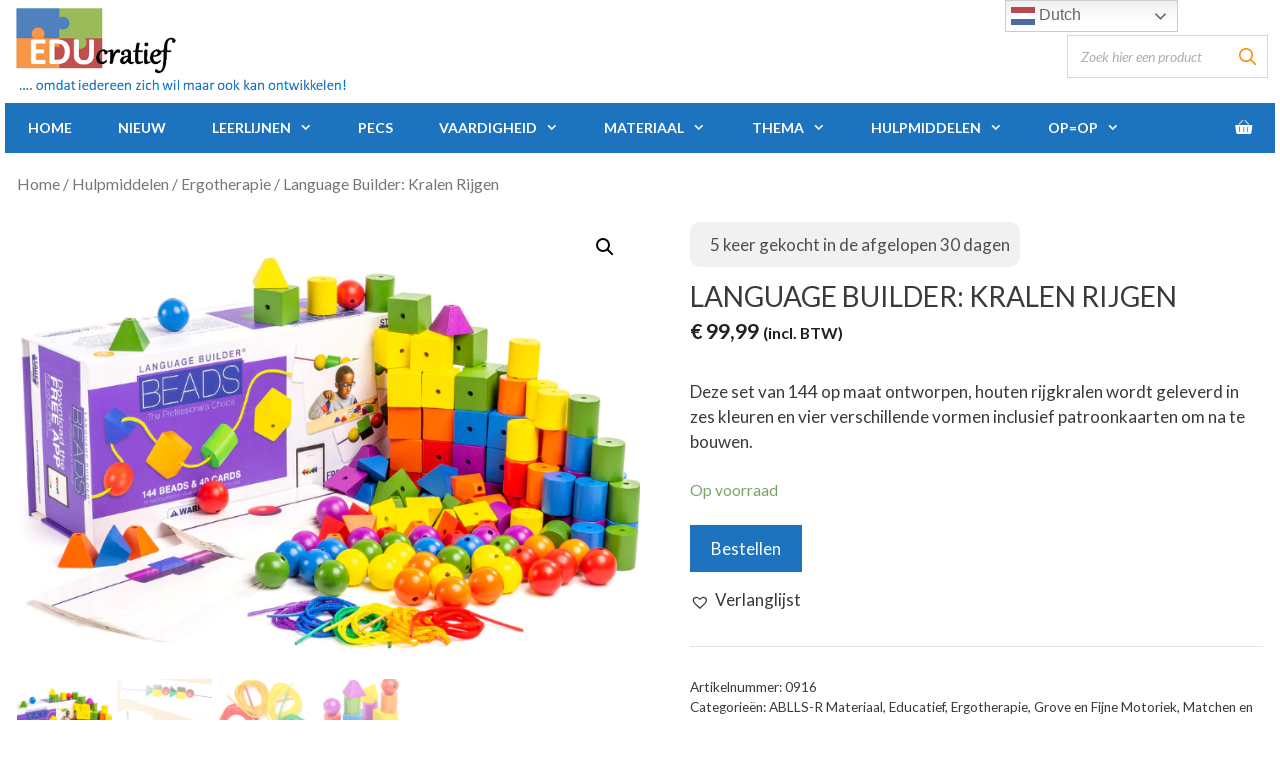

--- FILE ---
content_type: text/html; charset=UTF-8
request_url: https://www.educratief.nl/product/language-builder-kralen-rijgen/
body_size: 34197
content:
<!DOCTYPE html>
<html lang="nl">
<head>
	<meta charset="UTF-8">
	<meta http-equiv="X-UA-Compatible" content="IE=edge" />
	<link rel="profile" href="https://gmpg.org/xfn/11">
	<meta name='robots' content='index, follow, max-image-preview:large, max-snippet:-1, max-video-preview:-1' />
<meta name="viewport" content="width=device-width, initial-scale=1">
	<!-- This site is optimized with the Yoast SEO plugin v19.13 - https://yoast.com/wordpress/plugins/seo/ -->
	<title>Language Builder: Kralen Rijgen - Educratief</title>
	<meta name="description" content="Deze set van 144 op maat ontworpen, houten rijgkralen wordt geleverd in zes kleuren en vier verschillende vormen inclusief patroonkaarten om na te bouwen." />
	<link rel="canonical" href="https://www.educratief.nl/product/language-builder-kralen-rijgen/" />
	<meta property="og:locale" content="nl_NL" />
	<meta property="og:type" content="article" />
	<meta property="og:title" content="Language Builder: Kralen Rijgen - Educratief" />
	<meta property="og:description" content="Deze set van 144 op maat ontworpen, houten rijgkralen wordt geleverd in zes kleuren en vier verschillende vormen inclusief patroonkaarten om na te bouwen." />
	<meta property="og:url" content="https://www.educratief.nl/product/language-builder-kralen-rijgen/" />
	<meta property="og:site_name" content="Educratief" />
	<meta property="article:publisher" content="https://www.facebook.com/educratief/?ref=bookmarks" />
	<meta property="article:modified_time" content="2025-11-24T09:25:46+00:00" />
	<meta property="og:image" content="https://www.educratief.nl/wp-content/uploads/2022/09/kralen-rijgen.png" />
	<meta property="og:image:width" content="737" />
	<meta property="og:image:height" content="547" />
	<meta property="og:image:type" content="image/png" />
	<meta name="twitter:card" content="summary_large_image" />
	<meta name="twitter:label1" content="Geschatte leestijd" />
	<meta name="twitter:data1" content="1 minuut" />
	<script type="application/ld+json" class="yoast-schema-graph">{"@context":"https://schema.org","@graph":[{"@type":"WebPage","@id":"https://www.educratief.nl/product/language-builder-kralen-rijgen/","url":"https://www.educratief.nl/product/language-builder-kralen-rijgen/","name":"Language Builder: Kralen Rijgen - Educratief","isPartOf":{"@id":"https://www.educratief.nl/#website"},"primaryImageOfPage":{"@id":"https://www.educratief.nl/product/language-builder-kralen-rijgen/#primaryimage"},"image":{"@id":"https://www.educratief.nl/product/language-builder-kralen-rijgen/#primaryimage"},"thumbnailUrl":"https://www.educratief.nl/wp-content/uploads/2022/09/kralen-rijgen.png","datePublished":"2022-09-08T08:37:58+00:00","dateModified":"2025-11-24T09:25:46+00:00","description":"Deze set van 144 op maat ontworpen, houten rijgkralen wordt geleverd in zes kleuren en vier verschillende vormen inclusief patroonkaarten om na te bouwen.","breadcrumb":{"@id":"https://www.educratief.nl/product/language-builder-kralen-rijgen/#breadcrumb"},"inLanguage":"nl","potentialAction":[{"@type":"ReadAction","target":["https://www.educratief.nl/product/language-builder-kralen-rijgen/"]}]},{"@type":"ImageObject","inLanguage":"nl","@id":"https://www.educratief.nl/product/language-builder-kralen-rijgen/#primaryimage","url":"https://www.educratief.nl/wp-content/uploads/2022/09/kralen-rijgen.png","contentUrl":"https://www.educratief.nl/wp-content/uploads/2022/09/kralen-rijgen.png","width":737,"height":547},{"@type":"BreadcrumbList","@id":"https://www.educratief.nl/product/language-builder-kralen-rijgen/#breadcrumb","itemListElement":[{"@type":"ListItem","position":1,"name":"Home","item":"https://www.educratief.nl/"},{"@type":"ListItem","position":2,"name":"Winkel","item":"https://www.educratief.nl/winkel/"},{"@type":"ListItem","position":3,"name":"Language Builder: Kralen Rijgen"}]},{"@type":"WebSite","@id":"https://www.educratief.nl/#website","url":"https://www.educratief.nl/","name":"Educratief","description":"Ontwikkelgericht spel- en leermateriaal, Time Timers en PECS","publisher":{"@id":"https://www.educratief.nl/#organization"},"potentialAction":[{"@type":"SearchAction","target":{"@type":"EntryPoint","urlTemplate":"https://www.educratief.nl/?s={search_term_string}"},"query-input":"required name=search_term_string"}],"inLanguage":"nl"},{"@type":"Organization","@id":"https://www.educratief.nl/#organization","name":"Educratief","url":"https://www.educratief.nl/","logo":{"@type":"ImageObject","inLanguage":"nl","@id":"https://www.educratief.nl/#/schema/logo/image/","url":"https://www.educratief.nl/wp-content/uploads/2022/10/cropped-logo-nieuw-kaal.png","contentUrl":"https://www.educratief.nl/wp-content/uploads/2022/10/cropped-logo-nieuw-kaal.png","width":268,"height":111,"caption":"Educratief"},"image":{"@id":"https://www.educratief.nl/#/schema/logo/image/"},"sameAs":["https://www.instagram.com/educratief.8/?hl=nl","https://www.linkedin.com/company/12641589/","https://nl.pinterest.com/educratief/","https://www.facebook.com/educratief/?ref=bookmarks"]}]}</script>
	<!-- / Yoast SEO plugin. -->


<link rel='dns-prefetch' href='//a.trstplse.com' />
<link rel='dns-prefetch' href='//cdn.jsdelivr.net' />
<link rel='dns-prefetch' href='//s.w.org' />
<link href='https://fonts.gstatic.com' crossorigin rel='preconnect' />
<link href='https://fonts.googleapis.com' crossorigin rel='preconnect' />
<link rel="alternate" type="application/rss+xml" title="Educratief &raquo; Feed" href="https://www.educratief.nl/feed/" />
<link rel="alternate" type="application/rss+xml" title="Educratief &raquo; Reactiesfeed" href="https://www.educratief.nl/comments/feed/" />
<link rel="alternate" type="application/rss+xml" title="Educratief &raquo; Language Builder: Kralen Rijgen Reactiesfeed" href="https://www.educratief.nl/product/language-builder-kralen-rijgen/feed/" />
<script>
window._wpemojiSettings = {"baseUrl":"https:\/\/s.w.org\/images\/core\/emoji\/13.1.0\/72x72\/","ext":".png","svgUrl":"https:\/\/s.w.org\/images\/core\/emoji\/13.1.0\/svg\/","svgExt":".svg","source":{"concatemoji":"https:\/\/www.educratief.nl\/wp-includes\/js\/wp-emoji-release.min.js?ver=5.9.2"}};
/*! This file is auto-generated */
!function(e,a,t){var n,r,o,i=a.createElement("canvas"),p=i.getContext&&i.getContext("2d");function s(e,t){var a=String.fromCharCode;p.clearRect(0,0,i.width,i.height),p.fillText(a.apply(this,e),0,0);e=i.toDataURL();return p.clearRect(0,0,i.width,i.height),p.fillText(a.apply(this,t),0,0),e===i.toDataURL()}function c(e){var t=a.createElement("script");t.src=e,t.defer=t.type="text/javascript",a.getElementsByTagName("head")[0].appendChild(t)}for(o=Array("flag","emoji"),t.supports={everything:!0,everythingExceptFlag:!0},r=0;r<o.length;r++)t.supports[o[r]]=function(e){if(!p||!p.fillText)return!1;switch(p.textBaseline="top",p.font="600 32px Arial",e){case"flag":return s([127987,65039,8205,9895,65039],[127987,65039,8203,9895,65039])?!1:!s([55356,56826,55356,56819],[55356,56826,8203,55356,56819])&&!s([55356,57332,56128,56423,56128,56418,56128,56421,56128,56430,56128,56423,56128,56447],[55356,57332,8203,56128,56423,8203,56128,56418,8203,56128,56421,8203,56128,56430,8203,56128,56423,8203,56128,56447]);case"emoji":return!s([10084,65039,8205,55357,56613],[10084,65039,8203,55357,56613])}return!1}(o[r]),t.supports.everything=t.supports.everything&&t.supports[o[r]],"flag"!==o[r]&&(t.supports.everythingExceptFlag=t.supports.everythingExceptFlag&&t.supports[o[r]]);t.supports.everythingExceptFlag=t.supports.everythingExceptFlag&&!t.supports.flag,t.DOMReady=!1,t.readyCallback=function(){t.DOMReady=!0},t.supports.everything||(n=function(){t.readyCallback()},a.addEventListener?(a.addEventListener("DOMContentLoaded",n,!1),e.addEventListener("load",n,!1)):(e.attachEvent("onload",n),a.attachEvent("onreadystatechange",function(){"complete"===a.readyState&&t.readyCallback()})),(n=t.source||{}).concatemoji?c(n.concatemoji):n.wpemoji&&n.twemoji&&(c(n.twemoji),c(n.wpemoji)))}(window,document,window._wpemojiSettings);
</script>
<style>
img.wp-smiley,
img.emoji {
	display: inline !important;
	border: none !important;
	box-shadow: none !important;
	height: 1em !important;
	width: 1em !important;
	margin: 0 0.07em !important;
	vertical-align: -0.1em !important;
	background: none !important;
	padding: 0 !important;
}
</style>
	<link rel='stylesheet' id='font-awesome-css'  href='https://www.educratief.nl/wp-content/plugins/advanced-product-labels-for-woocommerce/berocket/assets/css/font-awesome.min.css?ver=5.9.2' media='all' />
<link rel='stylesheet' id='berocket_products_label_style-css'  href='https://www.educratief.nl/wp-content/plugins/advanced-product-labels-for-woocommerce/css/frontend.css?ver=1.2.9.3' media='all' />
<style id='berocket_products_label_style-inline-css'>

        .berocket_better_labels:before,
        .berocket_better_labels:after {
            clear: both;
            content: " ";
            display: block;
        }
        .berocket_better_labels.berocket_better_labels_image {
            position: absolute!important;
            top: 0px!important;
            bottom: 0px!important;
            left: 0px!important;
            right: 0px!important;
            pointer-events: none;
        }
        .berocket_better_labels.berocket_better_labels_image * {
            pointer-events: none;
        }
        .berocket_better_labels.berocket_better_labels_image img,
        .berocket_better_labels.berocket_better_labels_image .fa,
        .berocket_better_labels.berocket_better_labels_image .berocket_color_label,
        .berocket_better_labels.berocket_better_labels_image .berocket_image_background,
        .berocket_better_labels .berocket_better_labels_line .br_alabel,
        .berocket_better_labels .berocket_better_labels_line .br_alabel span {
            pointer-events: all;
        }
        .berocket_better_labels .berocket_color_label,
        .br_alabel .berocket_color_label {
            width: 100%;
            height: 100%;
            display: block;
        }
        .berocket_better_labels .berocket_better_labels_position_left {
            text-align:left;
            float: left;
            clear: left;
        }
        .berocket_better_labels .berocket_better_labels_position_center {
            text-align:center;
        }
        .berocket_better_labels .berocket_better_labels_position_right {
            text-align:right;
            float: right;
            clear: right;
        }
        .berocket_better_labels.berocket_better_labels_label {
            clear: both
        }
        .berocket_better_labels .berocket_better_labels_line {
            line-height: 1px;
        }
        .berocket_better_labels.berocket_better_labels_label .berocket_better_labels_line {
            clear: none;
        }
        .berocket_better_labels .berocket_better_labels_position_left .berocket_better_labels_line {
            clear: left;
        }
        .berocket_better_labels .berocket_better_labels_position_right .berocket_better_labels_line {
            clear: right;
        }
        .berocket_better_labels .berocket_better_labels_line .br_alabel {
            display: inline-block;
            position: relative;
            top: 0!important;
            left: 0!important;
            right: 0!important;
            line-height: 1px;
        }.berocket_better_labels .berocket_better_labels_position {
                display: flex;
                flex-direction: column;
            }
            .berocket_better_labels .berocket_better_labels_position.berocket_better_labels_position_left {
                align-items: start;
            }
            .berocket_better_labels .berocket_better_labels_position.berocket_better_labels_position_right {
                align-items: end;
            }
            .rtl .berocket_better_labels .berocket_better_labels_position.berocket_better_labels_position_left {
                align-items: end;
            }
            .rtl .berocket_better_labels .berocket_better_labels_position.berocket_better_labels_position_right {
                align-items: start;
            }
            .berocket_better_labels .berocket_better_labels_position.berocket_better_labels_position_center {
                align-items: center;
            }
            .berocket_better_labels .berocket_better_labels_position .berocket_better_labels_inline {
                display: flex;
                align-items: start;
            }
</style>
<link rel='stylesheet' id='generate-fonts-css'  href='//fonts.googleapis.com/css?family=Lato:100,100italic,300,300italic,regular,italic,700,700italic,900,900italic' media='all' />
<link rel='stylesheet' id='wp-block-library-css'  href='https://www.educratief.nl/wp-content/plugins/gutenberg/build/block-library/style.css?ver=14.7.3' media='all' />
<link rel='stylesheet' id='ugb-style-css-v2-css'  href='https://www.educratief.nl/wp-content/plugins/stackable-ultimate-gutenberg-blocks/dist/deprecated/frontend_blocks_deprecated_v2.css?ver=3.7.1' media='all' />
<style id='ugb-style-css-v2-inline-css'>
:root {--stk-block-width-default-detected: 1200px;}
:root {
			--content-width: 1270px;
		}
</style>
<link rel='stylesheet' id='wc-blocks-vendors-style-css'  href='https://www.educratief.nl/wp-content/plugins/woocommerce/packages/woocommerce-blocks/build/wc-blocks-vendors-style.css?ver=9.6.6' media='all' />
<link rel='stylesheet' id='wc-blocks-style-css'  href='https://www.educratief.nl/wp-content/plugins/woocommerce/packages/woocommerce-blocks/build/wc-blocks-style.css?ver=9.6.6' media='all' />
<link rel='stylesheet' id='cr-frontend-css-css'  href='https://www.educratief.nl/wp-content/plugins/customer-reviews-woocommerce/css/frontend.css?ver=5.90.0' media='all' />
<link rel='stylesheet' id='cr-badges-css-css'  href='https://www.educratief.nl/wp-content/plugins/customer-reviews-woocommerce/css/badges.css?ver=5.90.0' media='all' />
<link rel='stylesheet' id='acoplw-style-css'  href='https://www.educratief.nl/wp-content/plugins/aco-product-labels-for-woocommerce/includes/../assets/css/frontend.css?ver=1.5.12' media='all' />
<link rel='stylesheet' id='contact-form-7-css'  href='https://www.educratief.nl/wp-content/plugins/contact-form-7/includes/css/styles.css?ver=5.6.4' media='all' />
<link rel='stylesheet' id='wcvisitor-fontawesome-css'  href='https://www.educratief.nl/wp-content/plugins/counter-visitor-for-woocommerce/assets/fontawesome/all.min.css?v=1.3.6&#038;ver=5.9.2' media='all' />
<link rel='stylesheet' id='wcvisitor-style-css'  href='https://www.educratief.nl/wp-content/plugins/counter-visitor-for-woocommerce/assets/style.css?wcvisitor=true&#038;ver=5.9.2' media='all' />
<style id='global-styles-inline-css'>
body{--wp--preset--color--black: #000000;--wp--preset--color--cyan-bluish-gray: #abb8c3;--wp--preset--color--white: #ffffff;--wp--preset--color--pale-pink: #f78da7;--wp--preset--color--vivid-red: #cf2e2e;--wp--preset--color--luminous-vivid-orange: #ff6900;--wp--preset--color--luminous-vivid-amber: #fcb900;--wp--preset--color--light-green-cyan: #7bdcb5;--wp--preset--color--vivid-green-cyan: #00d084;--wp--preset--color--pale-cyan-blue: #8ed1fc;--wp--preset--color--vivid-cyan-blue: #0693e3;--wp--preset--color--vivid-purple: #9b51e0;--wp--preset--color--contrast: var(--contrast);--wp--preset--color--contrast-2: var(--contrast-2);--wp--preset--color--contrast-3: var(--contrast-3);--wp--preset--color--base: var(--base);--wp--preset--color--base-2: var(--base-2);--wp--preset--color--base-3: var(--base-3);--wp--preset--color--accent: var(--accent);--wp--preset--gradient--vivid-cyan-blue-to-vivid-purple: linear-gradient(135deg,rgba(6,147,227,1) 0%,rgb(155,81,224) 100%);--wp--preset--gradient--light-green-cyan-to-vivid-green-cyan: linear-gradient(135deg,rgb(122,220,180) 0%,rgb(0,208,130) 100%);--wp--preset--gradient--luminous-vivid-amber-to-luminous-vivid-orange: linear-gradient(135deg,rgba(252,185,0,1) 0%,rgba(255,105,0,1) 100%);--wp--preset--gradient--luminous-vivid-orange-to-vivid-red: linear-gradient(135deg,rgba(255,105,0,1) 0%,rgb(207,46,46) 100%);--wp--preset--gradient--very-light-gray-to-cyan-bluish-gray: linear-gradient(135deg,rgb(238,238,238) 0%,rgb(169,184,195) 100%);--wp--preset--gradient--cool-to-warm-spectrum: linear-gradient(135deg,rgb(74,234,220) 0%,rgb(151,120,209) 20%,rgb(207,42,186) 40%,rgb(238,44,130) 60%,rgb(251,105,98) 80%,rgb(254,248,76) 100%);--wp--preset--gradient--blush-light-purple: linear-gradient(135deg,rgb(255,206,236) 0%,rgb(152,150,240) 100%);--wp--preset--gradient--blush-bordeaux: linear-gradient(135deg,rgb(254,205,165) 0%,rgb(254,45,45) 50%,rgb(107,0,62) 100%);--wp--preset--gradient--luminous-dusk: linear-gradient(135deg,rgb(255,203,112) 0%,rgb(199,81,192) 50%,rgb(65,88,208) 100%);--wp--preset--gradient--pale-ocean: linear-gradient(135deg,rgb(255,245,203) 0%,rgb(182,227,212) 50%,rgb(51,167,181) 100%);--wp--preset--gradient--electric-grass: linear-gradient(135deg,rgb(202,248,128) 0%,rgb(113,206,126) 100%);--wp--preset--gradient--midnight: linear-gradient(135deg,rgb(2,3,129) 0%,rgb(40,116,252) 100%);--wp--preset--duotone--dark-grayscale: url('#wp-duotone-dark-grayscale');--wp--preset--duotone--grayscale: url('#wp-duotone-grayscale');--wp--preset--duotone--purple-yellow: url('#wp-duotone-purple-yellow');--wp--preset--duotone--blue-red: url('#wp-duotone-blue-red');--wp--preset--duotone--midnight: url('#wp-duotone-midnight');--wp--preset--duotone--magenta-yellow: url('#wp-duotone-magenta-yellow');--wp--preset--duotone--purple-green: url('#wp-duotone-purple-green');--wp--preset--duotone--blue-orange: url('#wp-duotone-blue-orange');--wp--preset--font-size--small: 13px;--wp--preset--font-size--medium: 20px;--wp--preset--font-size--large: 36px;--wp--preset--font-size--x-large: 42px;--wp--preset--spacing--20: 0.44rem;--wp--preset--spacing--30: 0.67rem;--wp--preset--spacing--40: 1rem;--wp--preset--spacing--50: 1.5rem;--wp--preset--spacing--60: 2.25rem;--wp--preset--spacing--70: 3.38rem;--wp--preset--spacing--80: 5.06rem;}:where(.is-layout-flex){gap: 0.5em;}body .is-layout-flow > .alignleft{float: left;margin-inline-start: 0;margin-inline-end: 2em;}body .is-layout-flow > .alignright{float: right;margin-inline-start: 2em;margin-inline-end: 0;}body .is-layout-flow > .aligncenter{margin-left: auto !important;margin-right: auto !important;}body .is-layout-constrained > .alignleft{float: left;margin-inline-start: 0;margin-inline-end: 2em;}body .is-layout-constrained > .alignright{float: right;margin-inline-start: 2em;margin-inline-end: 0;}body .is-layout-constrained > .aligncenter{margin-left: auto !important;margin-right: auto !important;}body .is-layout-constrained > :where(:not(.alignleft):not(.alignright):not(.alignfull)){max-width: var(--wp--style--global--content-size);margin-left: auto !important;margin-right: auto !important;}body .is-layout-constrained > .alignwide{max-width: var(--wp--style--global--wide-size);}body .is-layout-flex{display: flex;}body .is-layout-flex{flex-wrap: wrap;align-items: center;}body .is-layout-flex > *{margin: 0;}:where(.wp-block-columns.is-layout-flex){gap: 2em;}.has-black-color{color: var(--wp--preset--color--black) !important;}.has-cyan-bluish-gray-color{color: var(--wp--preset--color--cyan-bluish-gray) !important;}.has-white-color{color: var(--wp--preset--color--white) !important;}.has-pale-pink-color{color: var(--wp--preset--color--pale-pink) !important;}.has-vivid-red-color{color: var(--wp--preset--color--vivid-red) !important;}.has-luminous-vivid-orange-color{color: var(--wp--preset--color--luminous-vivid-orange) !important;}.has-luminous-vivid-amber-color{color: var(--wp--preset--color--luminous-vivid-amber) !important;}.has-light-green-cyan-color{color: var(--wp--preset--color--light-green-cyan) !important;}.has-vivid-green-cyan-color{color: var(--wp--preset--color--vivid-green-cyan) !important;}.has-pale-cyan-blue-color{color: var(--wp--preset--color--pale-cyan-blue) !important;}.has-vivid-cyan-blue-color{color: var(--wp--preset--color--vivid-cyan-blue) !important;}.has-vivid-purple-color{color: var(--wp--preset--color--vivid-purple) !important;}.has-black-background-color{background-color: var(--wp--preset--color--black) !important;}.has-cyan-bluish-gray-background-color{background-color: var(--wp--preset--color--cyan-bluish-gray) !important;}.has-white-background-color{background-color: var(--wp--preset--color--white) !important;}.has-pale-pink-background-color{background-color: var(--wp--preset--color--pale-pink) !important;}.has-vivid-red-background-color{background-color: var(--wp--preset--color--vivid-red) !important;}.has-luminous-vivid-orange-background-color{background-color: var(--wp--preset--color--luminous-vivid-orange) !important;}.has-luminous-vivid-amber-background-color{background-color: var(--wp--preset--color--luminous-vivid-amber) !important;}.has-light-green-cyan-background-color{background-color: var(--wp--preset--color--light-green-cyan) !important;}.has-vivid-green-cyan-background-color{background-color: var(--wp--preset--color--vivid-green-cyan) !important;}.has-pale-cyan-blue-background-color{background-color: var(--wp--preset--color--pale-cyan-blue) !important;}.has-vivid-cyan-blue-background-color{background-color: var(--wp--preset--color--vivid-cyan-blue) !important;}.has-vivid-purple-background-color{background-color: var(--wp--preset--color--vivid-purple) !important;}.has-black-border-color{border-color: var(--wp--preset--color--black) !important;}.has-cyan-bluish-gray-border-color{border-color: var(--wp--preset--color--cyan-bluish-gray) !important;}.has-white-border-color{border-color: var(--wp--preset--color--white) !important;}.has-pale-pink-border-color{border-color: var(--wp--preset--color--pale-pink) !important;}.has-vivid-red-border-color{border-color: var(--wp--preset--color--vivid-red) !important;}.has-luminous-vivid-orange-border-color{border-color: var(--wp--preset--color--luminous-vivid-orange) !important;}.has-luminous-vivid-amber-border-color{border-color: var(--wp--preset--color--luminous-vivid-amber) !important;}.has-light-green-cyan-border-color{border-color: var(--wp--preset--color--light-green-cyan) !important;}.has-vivid-green-cyan-border-color{border-color: var(--wp--preset--color--vivid-green-cyan) !important;}.has-pale-cyan-blue-border-color{border-color: var(--wp--preset--color--pale-cyan-blue) !important;}.has-vivid-cyan-blue-border-color{border-color: var(--wp--preset--color--vivid-cyan-blue) !important;}.has-vivid-purple-border-color{border-color: var(--wp--preset--color--vivid-purple) !important;}.has-vivid-cyan-blue-to-vivid-purple-gradient-background{background: var(--wp--preset--gradient--vivid-cyan-blue-to-vivid-purple) !important;}.has-light-green-cyan-to-vivid-green-cyan-gradient-background{background: var(--wp--preset--gradient--light-green-cyan-to-vivid-green-cyan) !important;}.has-luminous-vivid-amber-to-luminous-vivid-orange-gradient-background{background: var(--wp--preset--gradient--luminous-vivid-amber-to-luminous-vivid-orange) !important;}.has-luminous-vivid-orange-to-vivid-red-gradient-background{background: var(--wp--preset--gradient--luminous-vivid-orange-to-vivid-red) !important;}.has-very-light-gray-to-cyan-bluish-gray-gradient-background{background: var(--wp--preset--gradient--very-light-gray-to-cyan-bluish-gray) !important;}.has-cool-to-warm-spectrum-gradient-background{background: var(--wp--preset--gradient--cool-to-warm-spectrum) !important;}.has-blush-light-purple-gradient-background{background: var(--wp--preset--gradient--blush-light-purple) !important;}.has-blush-bordeaux-gradient-background{background: var(--wp--preset--gradient--blush-bordeaux) !important;}.has-luminous-dusk-gradient-background{background: var(--wp--preset--gradient--luminous-dusk) !important;}.has-pale-ocean-gradient-background{background: var(--wp--preset--gradient--pale-ocean) !important;}.has-electric-grass-gradient-background{background: var(--wp--preset--gradient--electric-grass) !important;}.has-midnight-gradient-background{background: var(--wp--preset--gradient--midnight) !important;}.has-small-font-size{font-size: var(--wp--preset--font-size--small) !important;}.has-medium-font-size{font-size: var(--wp--preset--font-size--medium) !important;}.has-large-font-size{font-size: var(--wp--preset--font-size--large) !important;}.has-x-large-font-size{font-size: var(--wp--preset--font-size--x-large) !important;}
:where(.wp-block-columns.is-layout-flex){gap: 2em;}
.wp-block-pullquote{font-size: 1.5em;line-height: 1.6;}
.wp-block-navigation a:where(:not(.wp-element-button)){color: inherit;}
</style>
<link rel='stylesheet' id='classic-theme-styles-css'  href='https://www.educratief.nl/wp-content/plugins/gutenberg/build/block-library/classic.css?ver=1' media='all' />
<link rel='stylesheet' id='smart-search-css'  href='https://www.educratief.nl/wp-content/plugins/smart-woocommerce-search/assets/dist/css/general.css?ver=2.15.0' media='all' />
<style id='smart-search-inline-css'>
.ysm-search-widget-1 .search-field[type="search"]{border-width:1px;}.ysm-search-widget-1 .search-submit,.ysm-search-widget-1 .ssf-search-icon-search,.ysm-search-widget-1 .sws-search-recent-list-item-trigger:hover,.ysm-search-widget-1 .sws-search-recent-list-item-delete:hover{color:#ff8c00;}.ysm-search-widget-1 .smart-search-suggestions .smart-search-post-icon{width:50px;}.ysm-search-widget-1 .smart-search-view-all{color:#ffffff;}.ysm-search-widget-1 .smart-search-view-all{background-color:#ff8c00;}.widget_search .smart-search-suggestions .smart-search-post-icon{width:50px;}.wp-block-search.sws-search-block-default .smart-search-suggestions .smart-search-post-icon{width:50px;}
</style>
<link rel='stylesheet' id='woo-advanced-discounts-css'  href='https://www.educratief.nl/wp-content/plugins/woo-advanced-discounts/public/css/wad-public.css?ver=2.32.3' media='all' />
<link rel='stylesheet' id='o-tooltip-css'  href='https://www.educratief.nl/wp-content/plugins/woo-advanced-discounts/public/css/tooltip.min.css?ver=2.32.3' media='all' />
<link rel='stylesheet' id='photoswipe-css'  href='https://www.educratief.nl/wp-content/plugins/woocommerce/assets/css/photoswipe/photoswipe.min.css?ver=7.5.1' media='all' />
<link rel='stylesheet' id='photoswipe-default-skin-css'  href='https://www.educratief.nl/wp-content/plugins/woocommerce/assets/css/photoswipe/default-skin/default-skin.min.css?ver=7.5.1' media='all' />
<link rel='stylesheet' id='woocommerce-layout-css'  href='https://www.educratief.nl/wp-content/plugins/woocommerce/assets/css/woocommerce-layout.css?ver=7.5.1' media='all' />
<style id='woocommerce-layout-inline-css'>

	.infinite-scroll .woocommerce-pagination {
		display: none;
	}
</style>
<link rel='stylesheet' id='woocommerce-smallscreen-css'  href='https://www.educratief.nl/wp-content/plugins/woocommerce/assets/css/woocommerce-smallscreen.css?ver=7.5.1' media='only screen and (max-width: 768px)' />
<link rel='stylesheet' id='woocommerce-general-css'  href='https://www.educratief.nl/wp-content/plugins/woocommerce/assets/css/woocommerce.css?ver=7.5.1' media='all' />
<style id='woocommerce-inline-inline-css'>
.woocommerce form .form-row .required { visibility: visible; }
</style>
<link rel='stylesheet' id='wphi-style-css'  href='https://www.educratief.nl/wp-content/plugins/wp-header-images/css/front-styles.css?ver=1766872513' media='all' />
<link rel='stylesheet' id='mc4wp-form-themes-css'  href='https://www.educratief.nl/wp-content/plugins/mailchimp-for-wp/assets/css/form-themes.css?ver=4.10.8' media='all' />
<link rel='stylesheet' id='woo_conditional_payments_css-css'  href='https://www.educratief.nl/wp-content/plugins/conditional-payments-for-woocommerce/frontend/css/woo-conditional-payments.css?ver=3.4.0' media='all' />
<link rel='stylesheet' id='woo-variation-swatches-css'  href='https://www.educratief.nl/wp-content/plugins/woo-variation-swatches/assets/css/frontend.min.css?ver=1762337429' media='all' />
<style id='woo-variation-swatches-inline-css'>
:root {
--wvs-tick:url("data:image/svg+xml;utf8,%3Csvg filter='drop-shadow(0px 0px 2px rgb(0 0 0 / .8))' xmlns='http://www.w3.org/2000/svg'  viewBox='0 0 30 30'%3E%3Cpath fill='none' stroke='%23ffffff' stroke-linecap='round' stroke-linejoin='round' stroke-width='4' d='M4 16L11 23 27 7'/%3E%3C/svg%3E");

--wvs-cross:url("data:image/svg+xml;utf8,%3Csvg filter='drop-shadow(0px 0px 5px rgb(255 255 255 / .6))' xmlns='http://www.w3.org/2000/svg' width='72px' height='72px' viewBox='0 0 24 24'%3E%3Cpath fill='none' stroke='%23ff0000' stroke-linecap='round' stroke-width='0.6' d='M5 5L19 19M19 5L5 19'/%3E%3C/svg%3E");
--wvs-single-product-item-width:30px;
--wvs-single-product-item-height:30px;
--wvs-single-product-item-font-size:16px}
</style>
<link rel='preload' as='font' type='font/woff2' crossorigin='anonymous' id='tinvwl-webfont-font-css'  href='https://www.educratief.nl/wp-content/plugins/ti-woocommerce-wishlist/assets/fonts/tinvwl-webfont.woff2?ver=xu2uyi' media='all' />
<link rel='stylesheet' id='tinvwl-webfont-css'  href='https://www.educratief.nl/wp-content/plugins/ti-woocommerce-wishlist/assets/css/webfont.min.css?ver=2.5.2' media='all' />
<link rel='stylesheet' id='tinvwl-css'  href='https://www.educratief.nl/wp-content/plugins/ti-woocommerce-wishlist/assets/css/public.min.css?ver=2.5.2' media='all' />
<link rel='stylesheet' id='generatepress-style-css'  href='https://www.educratief.nl/wp-content/themes/generatepress/style.css?ver=5.9.2' media='all' />
<link rel='stylesheet' id='generate-child-css'  href='https://www.educratief.nl/wp-content/themes/generatepress-child/style.css?ver=5.9.2' media='all' />
<link rel='stylesheet' id='generate-style-grid-css'  href='https://www.educratief.nl/wp-content/themes/generatepress/assets/css/unsemantic-grid.min.css?ver=3.4.0' media='all' />
<link rel='stylesheet' id='generate-style-css'  href='https://www.educratief.nl/wp-content/themes/generatepress/assets/css/style.min.css?ver=3.4.0' media='all' />
<style id='generate-style-inline-css'>
body{background-color:#ffffff;color:#3a3a3a;}a{color:#3a3a3a;}a:visited{color:#3a3a3a;}a:hover, a:focus, a:active{color:#000000;}body .grid-container{max-width:1270px;}.wp-block-group__inner-container{max-width:1270px;margin-left:auto;margin-right:auto;}.site-header .header-image{width:340px;}.generate-back-to-top{font-size:20px;border-radius:3px;position:fixed;bottom:30px;right:30px;line-height:40px;width:40px;text-align:center;z-index:10;transition:opacity 300ms ease-in-out;opacity:0.1;transform:translateY(1000px);}.generate-back-to-top__show{opacity:1;transform:translateY(0);}:root{--contrast:#222222;--contrast-2:#575760;--contrast-3:#b2b2be;--base:#f0f0f0;--base-2:#f7f8f9;--base-3:#ffffff;--accent:#1e73be;}:root .has-contrast-color{color:var(--contrast);}:root .has-contrast-background-color{background-color:var(--contrast);}:root .has-contrast-2-color{color:var(--contrast-2);}:root .has-contrast-2-background-color{background-color:var(--contrast-2);}:root .has-contrast-3-color{color:var(--contrast-3);}:root .has-contrast-3-background-color{background-color:var(--contrast-3);}:root .has-base-color{color:var(--base);}:root .has-base-background-color{background-color:var(--base);}:root .has-base-2-color{color:var(--base-2);}:root .has-base-2-background-color{background-color:var(--base-2);}:root .has-base-3-color{color:var(--base-3);}:root .has-base-3-background-color{background-color:var(--base-3);}:root .has-accent-color{color:var(--accent);}:root .has-accent-background-color{background-color:var(--accent);}body, button, input, select, textarea{font-family:"Lato", sans-serif;}body{line-height:1.5;}.entry-content > [class*="wp-block-"]:not(:last-child):not(.wp-block-heading){margin-bottom:1.5em;}.main-title{font-size:45px;}.main-navigation a, .menu-toggle{font-weight:bold;text-transform:uppercase;font-size:14px;}.main-navigation .main-nav ul ul li a{font-size:13px;}.widget-title{font-weight:bold;text-transform:uppercase;font-size:15px;margin-bottom:14px;}.sidebar .widget, .footer-widgets .widget{font-size:14px;}h1{font-weight:400;text-transform:uppercase;font-size:28px;line-height:1.4em;}h2{font-weight:300;font-size:27px;}h3{font-size:17px;}h4{text-transform:uppercase;font-size:inherit;}h5{font-size:inherit;}.site-info{font-size:10px;}@media (max-width:768px){.main-title{font-size:30px;}h1{font-size:30px;}h2{font-size:25px;}}.top-bar{background-color:#636363;color:#ffffff;}.top-bar a{color:#ffffff;}.top-bar a:hover{color:#303030;}.site-header{background-color:#ffffff;color:#3a3a3a;}.site-header a{color:#3a3a3a;}.main-title a,.main-title a:hover{color:#222222;}.site-description{color:#757575;}.main-navigation,.main-navigation ul ul{background-color:var(--accent);}.main-navigation .main-nav ul li a, .main-navigation .menu-toggle, .main-navigation .menu-bar-items{color:#ffffff;}.main-navigation .main-nav ul li:not([class*="current-menu-"]):hover > a, .main-navigation .main-nav ul li:not([class*="current-menu-"]):focus > a, .main-navigation .main-nav ul li.sfHover:not([class*="current-menu-"]) > a, .main-navigation .menu-bar-item:hover > a, .main-navigation .menu-bar-item.sfHover > a{color:#3a3a3a;background-color:#ffffff;}button.menu-toggle:hover,button.menu-toggle:focus,.main-navigation .mobile-bar-items a,.main-navigation .mobile-bar-items a:hover,.main-navigation .mobile-bar-items a:focus{color:#ffffff;}.main-navigation .main-nav ul li[class*="current-menu-"] > a{color:#3a3a3a;background-color:#ffffff;}.navigation-search input[type="search"],.navigation-search input[type="search"]:active, .navigation-search input[type="search"]:focus, .main-navigation .main-nav ul li.search-item.active > a, .main-navigation .menu-bar-items .search-item.active > a{color:#3a3a3a;background-color:#ffffff;}.main-navigation ul ul{background-color:var(--accent);}.main-navigation .main-nav ul ul li a{color:#ffffff;}.main-navigation .main-nav ul ul li:not([class*="current-menu-"]):hover > a,.main-navigation .main-nav ul ul li:not([class*="current-menu-"]):focus > a, .main-navigation .main-nav ul ul li.sfHover:not([class*="current-menu-"]) > a{color:#3a3a3a;background-color:#ffffff;}.main-navigation .main-nav ul ul li[class*="current-menu-"] > a{color:#3a3a3a;background-color:#ffffff;}.separate-containers .inside-article, .separate-containers .comments-area, .separate-containers .page-header, .one-container .container, .separate-containers .paging-navigation, .inside-page-header{background-color:#ffffff;}.entry-meta{color:#595959;}.entry-meta a{color:#595959;}.entry-meta a:hover{color:#1e73be;}.sidebar .widget{background-color:#ffffff;}.sidebar .widget .widget-title{color:#000000;}.footer-widgets{background-color:#ffffff;}.footer-widgets .widget-title{color:#000000;}.site-info{color:#3a3a3a;background-color:#ffffff;}.site-info a{color:#3a3a3a;}.site-info a:hover{color:#3a3a3a;}.footer-bar .widget_nav_menu .current-menu-item a{color:#3a3a3a;}input[type="text"],input[type="email"],input[type="url"],input[type="password"],input[type="search"],input[type="tel"],input[type="number"],textarea,select{color:#666666;background-color:#fafafa;border-color:#cccccc;}input[type="text"]:focus,input[type="email"]:focus,input[type="url"]:focus,input[type="password"]:focus,input[type="search"]:focus,input[type="tel"]:focus,input[type="number"]:focus,textarea:focus,select:focus{color:#666666;background-color:#ffffff;border-color:#bfbfbf;}button,html input[type="button"],input[type="reset"],input[type="submit"],a.button,a.wp-block-button__link:not(.has-background){color:#ffffff;background-color:var(--accent);}button:hover,html input[type="button"]:hover,input[type="reset"]:hover,input[type="submit"]:hover,a.button:hover,button:focus,html input[type="button"]:focus,input[type="reset"]:focus,input[type="submit"]:focus,a.button:focus,a.wp-block-button__link:not(.has-background):active,a.wp-block-button__link:not(.has-background):focus,a.wp-block-button__link:not(.has-background):hover{color:#3a3a3a;background-color:#cca170;}a.generate-back-to-top{background-color:rgba(255,140,0,0.56);color:#3a3a3a;}a.generate-back-to-top:hover,a.generate-back-to-top:focus{background-color:rgba( 0,0,0,0.6 );color:#ffffff;}:root{--gp-search-modal-bg-color:var(--base-3);--gp-search-modal-text-color:var(--contrast);--gp-search-modal-overlay-bg-color:rgba(0,0,0,0.2);}@media (max-width: 768px){.main-navigation .menu-bar-item:hover > a, .main-navigation .menu-bar-item.sfHover > a{background:none;color:#ffffff;}}.inside-top-bar{padding:10px;}.inside-header{padding:5px 0px 5px 0px;}.separate-containers .inside-article, .separate-containers .comments-area, .separate-containers .page-header, .separate-containers .paging-navigation, .one-container .site-content, .inside-page-header{padding:20px 12px 20px 12px;}.site-main .wp-block-group__inner-container{padding:20px 12px 20px 12px;}.entry-content .alignwide, body:not(.no-sidebar) .entry-content .alignfull{margin-left:-12px;width:calc(100% + 24px);max-width:calc(100% + 24px);}.one-container.right-sidebar .site-main,.one-container.both-right .site-main{margin-right:12px;}.one-container.left-sidebar .site-main,.one-container.both-left .site-main{margin-left:12px;}.one-container.both-sidebars .site-main{margin:0px 12px 0px 12px;}.main-navigation .main-nav ul li a,.menu-toggle,.main-navigation .mobile-bar-items a{padding-left:23px;padding-right:23px;line-height:50px;}.main-navigation .main-nav ul ul li a{padding:10px 23px 10px 23px;}.main-navigation ul ul{width:362px;}.navigation-search input[type="search"]{height:50px;}.rtl .menu-item-has-children .dropdown-menu-toggle{padding-left:23px;}.menu-item-has-children .dropdown-menu-toggle{padding-right:23px;}.rtl .main-navigation .main-nav ul li.menu-item-has-children > a{padding-right:23px;}.footer-widgets{padding:40px 12px 80px 12px;}.site-info{padding:23px;}@media (max-width:768px){.separate-containers .inside-article, .separate-containers .comments-area, .separate-containers .page-header, .separate-containers .paging-navigation, .one-container .site-content, .inside-page-header{padding:15px 12px 15px 12px;}.site-main .wp-block-group__inner-container{padding:15px 12px 15px 12px;}.site-info{padding-right:10px;padding-left:10px;}.entry-content .alignwide, body:not(.no-sidebar) .entry-content .alignfull{margin-left:-12px;width:calc(100% + 24px);max-width:calc(100% + 24px);}}.one-container .sidebar .widget{padding:0px;}/* End cached CSS */@media (max-width: 768px){.main-navigation .menu-toggle,.main-navigation .mobile-bar-items,.sidebar-nav-mobile:not(#sticky-placeholder){display:block;}.main-navigation ul,.gen-sidebar-nav{display:none;}[class*="nav-float-"] .site-header .inside-header > *{float:none;clear:both;}}
.dynamic-author-image-rounded{border-radius:100%;}.dynamic-featured-image, .dynamic-author-image{vertical-align:middle;}.one-container.blog .dynamic-content-template:not(:last-child), .one-container.archive .dynamic-content-template:not(:last-child){padding-bottom:0px;}.dynamic-entry-excerpt > p:last-child{margin-bottom:0px;}
.main-navigation .main-nav ul li a,.menu-toggle,.main-navigation .mobile-bar-items a{transition: line-height 300ms ease}.main-navigation.toggled .main-nav > ul{background-color: var(--accent)}
</style>
<link rel='stylesheet' id='generate-mobile-style-css'  href='https://www.educratief.nl/wp-content/themes/generatepress/assets/css/mobile.min.css?ver=3.4.0' media='all' />
<link rel='stylesheet' id='generate-font-icons-css'  href='https://www.educratief.nl/wp-content/themes/generatepress/assets/css/components/font-icons.min.css?ver=3.4.0' media='all' />
<link rel='stylesheet' id='generate-sticky-css'  href='https://www.educratief.nl/wp-content/plugins/gp-premium/menu-plus/functions/css/sticky.min.css?ver=2.5.5' media='all' />
<link rel='stylesheet' id='generate-woocommerce-css'  href='https://www.educratief.nl/wp-content/plugins/gp-premium/woocommerce/functions/css/woocommerce.min.css?ver=2.5.5' media='all' />
<style id='generate-woocommerce-inline-css'>
.woocommerce ul.products li.product .woocommerce-LoopProduct-link h2, .woocommerce ul.products li.product .woocommerce-loop-category__title{font-weight:normal;text-transform:none;font-size:16px;}.woocommerce .up-sells ul.products li.product .woocommerce-LoopProduct-link h2, .woocommerce .cross-sells ul.products li.product .woocommerce-LoopProduct-link h2, .woocommerce .related ul.products li.product .woocommerce-LoopProduct-link h2{font-size:20px;}.woocommerce #respond input#submit, .woocommerce a.button, .woocommerce button.button, .woocommerce input.button, .wc-block-components-button{color:#ffffff;background-color:var(--accent);text-decoration:none;font-weight:normal;text-transform:none;}.woocommerce #respond input#submit:hover, .woocommerce a.button:hover, .woocommerce button.button:hover, .woocommerce input.button:hover, .wc-block-components-button:hover{color:#3a3a3a;background-color:#cca170;}.woocommerce #respond input#submit.alt, .woocommerce a.button.alt, .woocommerce button.button.alt, .woocommerce input.button.alt, .woocommerce #respond input#submit.alt.disabled, .woocommerce #respond input#submit.alt.disabled:hover, .woocommerce #respond input#submit.alt:disabled, .woocommerce #respond input#submit.alt:disabled:hover, .woocommerce #respond input#submit.alt:disabled[disabled], .woocommerce #respond input#submit.alt:disabled[disabled]:hover, .woocommerce a.button.alt.disabled, .woocommerce a.button.alt.disabled:hover, .woocommerce a.button.alt:disabled, .woocommerce a.button.alt:disabled:hover, .woocommerce a.button.alt:disabled[disabled], .woocommerce a.button.alt:disabled[disabled]:hover, .woocommerce button.button.alt.disabled, .woocommerce button.button.alt.disabled:hover, .woocommerce button.button.alt:disabled, .woocommerce button.button.alt:disabled:hover, .woocommerce button.button.alt:disabled[disabled], .woocommerce button.button.alt:disabled[disabled]:hover, .woocommerce input.button.alt.disabled, .woocommerce input.button.alt.disabled:hover, .woocommerce input.button.alt:disabled, .woocommerce input.button.alt:disabled:hover, .woocommerce input.button.alt:disabled[disabled], .woocommerce input.button.alt:disabled[disabled]:hover{color:#ffffff;background-color:#1e73be;}.woocommerce #respond input#submit.alt:hover, .woocommerce a.button.alt:hover, .woocommerce button.button.alt:hover, .woocommerce input.button.alt:hover{color:#ffffff;background-color:#377fbf;}button.wc-block-components-panel__button{font-size:inherit;}.woocommerce .star-rating span:before, .woocommerce p.stars:hover a::before{color:#cc9933;}.woocommerce span.onsale{background-color:#222222;color:#ffffff;}.woocommerce ul.products li.product .price, .woocommerce div.product p.price{color:#222222;}.woocommerce div.product .woocommerce-tabs ul.tabs li a{color:#222222;}.woocommerce div.product .woocommerce-tabs ul.tabs li a:hover, .woocommerce div.product .woocommerce-tabs ul.tabs li.active a{color:#1e73be;}.woocommerce-message{background-color:#0b9444;color:#ffffff;}div.woocommerce-message a.button, div.woocommerce-message a.button:focus, div.woocommerce-message a.button:hover, div.woocommerce-message a, div.woocommerce-message a:focus, div.woocommerce-message a:hover{color:#ffffff;}.woocommerce-info{background-color:#1e73be;color:#ffffff;}div.woocommerce-info a.button, div.woocommerce-info a.button:focus, div.woocommerce-info a.button:hover, div.woocommerce-info a, div.woocommerce-info a:focus, div.woocommerce-info a:hover{color:#ffffff;}.woocommerce-error{background-color:#e8626d;color:#ffffff;}div.woocommerce-error a.button, div.woocommerce-error a.button:focus, div.woocommerce-error a.button:hover, div.woocommerce-error a, div.woocommerce-error a:focus, div.woocommerce-error a:hover{color:#ffffff;}.woocommerce-product-details__short-description{color:#3a3a3a;}#wc-mini-cart{background-color:#ffffff;color:#000000;}#wc-mini-cart a:not(.button), #wc-mini-cart a.remove{color:#000000;}#wc-mini-cart .button{color:#ffffff;}#wc-mini-cart .button:hover, #wc-mini-cart .button:focus, #wc-mini-cart .button:active{color:#3a3a3a;}.woocommerce #content div.product div.images, .woocommerce div.product div.images, .woocommerce-page #content div.product div.images, .woocommerce-page div.product div.images{width:50%;}.add-to-cart-panel{background-color:#ffffff;color:#000000;}.add-to-cart-panel a:not(.button){color:#000000;}.woocommerce .widget_price_filter .price_slider_wrapper .ui-widget-content{background-color:#dddddd;}.woocommerce .widget_price_filter .ui-slider .ui-slider-range, .woocommerce .widget_price_filter .ui-slider .ui-slider-handle{background-color:#666666;}.cart-contents > span.number-of-items{background-color:rgba(255,255,255,0.1);}.cart-contents .amount{display:none;}.cart-contents > span.number-of-items{display:inline-block;}.wc-columns-container .products, .woocommerce .related ul.products, .woocommerce .up-sells ul.products{grid-gap:50px;}@media (max-width: 1024px){.woocommerce .wc-columns-container.wc-tablet-columns-2 .products{-ms-grid-columns:(1fr)[2];grid-template-columns:repeat(2, 1fr);}.wc-related-upsell-tablet-columns-2 .related ul.products, .wc-related-upsell-tablet-columns-2 .up-sells ul.products{-ms-grid-columns:(1fr)[2];grid-template-columns:repeat(2, 1fr);}}@media (max-width:768px){.add-to-cart-panel .continue-shopping{background-color:#ffffff;}.woocommerce #content div.product div.images,.woocommerce div.product div.images,.woocommerce-page #content div.product div.images,.woocommerce-page div.product div.images{width:100%;}}@media (max-width: 768px){.mobile-bar-items + .menu-toggle{text-align:left;}nav.toggled .main-nav li.wc-menu-item{display:none !important;}body.nav-search-enabled .wc-menu-cart-activated:not(#mobile-header) .mobile-bar-items{float:right;position:relative;}.nav-search-enabled .wc-menu-cart-activated:not(#mobile-header) .menu-toggle{float:left;width:auto;}.mobile-bar-items.wc-mobile-cart-items{z-index:1;}}
</style>
<link rel='stylesheet' id='generate-woocommerce-mobile-css'  href='https://www.educratief.nl/wp-content/plugins/gp-premium/woocommerce/functions/css/woocommerce-mobile.min.css?ver=2.5.5' media='(max-width:768px)' />
<link rel='stylesheet' id='gp-premium-icons-css'  href='https://www.educratief.nl/wp-content/plugins/gp-premium/general/icons/icons.min.css?ver=2.5.5' media='all' />
<link rel='stylesheet' id='cwginstock_frontend_css-css'  href='https://www.educratief.nl/wp-content/plugins/back-in-stock-notifier-for-woocommerce/assets/css/frontend.min.css?ver=6.2.1' media='' />
<link rel='stylesheet' id='cwginstock_bootstrap-css'  href='https://www.educratief.nl/wp-content/plugins/back-in-stock-notifier-for-woocommerce/assets/css/bootstrap.min.css?ver=6.2.1' media='' />
<link rel='stylesheet' id='woocommerce-free-shipping-bar-css'  href='https://www.educratief.nl/wp-content/plugins/woocommerce-free-shipping-bar/assets/css/woocommerce-free-shipping-bar-frontend-style.css?ver=5.9.2' media='all' />
<style id='woocommerce-free-shipping-bar-inline-css'>

				#wfspb-top-bar .wfspb-lining-layer{
					background-color: rgba(16, 14, 97, 0.75) !important;
				}
				#wfspb-progress.wfsb-style-3{
					background-color: rgba(16, 14, 97, 0.75) !important;
				}
				#wfspb-top-bar{
					color: #FEFEFE !important;
				} 
				#wfspb-top-bar{
					text-align: center !important;
				}
				#wfspb-top-bar #wfspb-main-content{
					padding: 0 40px;
					font-size: 20px !important;
					text-align: center !important;
					color: #FEFEFE !important;
				}
				#wfspb-top-bar #wfspb-main-content > a, #wfspb-top-bar #wfspb-main-content b span{
					color: #FCEF34 !important;
				}
				div#wfspb-close{
				font-size: 20px !important;
				line-height: 20px !important;
				}
				
				#wfspb-top-bar{
					font-family: Cabin !important;
				}
</style>
<link rel='stylesheet' id='google-font-cabin-css'  href='//fonts.googleapis.com/css?family=Cabin%3A400%2C500%2C600%2C700&#038;ver=5.9.2' media='all' />
<script src='https://www.educratief.nl/wp-includes/js/jquery/jquery.min.js?ver=3.6.0' id='jquery-core-js'></script>
<script src='https://www.educratief.nl/wp-includes/js/jquery/jquery-migrate.min.js?ver=3.3.2' id='jquery-migrate-js'></script>
<script id='ugb-block-frontend-js-v2-js-extra'>
var stackable = {"restUrl":"https:\/\/www.educratief.nl\/wp-json\/"};
</script>
<script src='https://www.educratief.nl/wp-content/plugins/stackable-ultimate-gutenberg-blocks/dist/deprecated/frontend_blocks_deprecated_v2.js?ver=3.7.1' id='ugb-block-frontend-js-v2-js'></script>
<script id='acoplw-script-js-extra'>
var acoplw_frontend_object = {"classname":"","enablejquery":"0"};
</script>
<script src='https://www.educratief.nl/wp-content/plugins/aco-product-labels-for-woocommerce/includes/../assets/js/frontend.js?ver=1.5.12' id='acoplw-script-js'></script>
<script src='https://www.educratief.nl/wp-content/plugins/woo-advanced-discounts/public/js/wad-public.js?ver=2.32.3' id='woo-advanced-discounts-js'></script>
<script src='https://www.educratief.nl/wp-content/plugins/woo-advanced-discounts/public/js/tooltip.min.js?ver=2.32.3' id='o-tooltip-js'></script>
<script id='cartbounty-js-extra'>
var cartbounty_co = {"save_custom_fields":"1","checkout_fields":"#email, #billing_email, #billing-country, #billing_country, #billing-first_name, #billing_first_name, #billing-last_name, #billing_last_name, #billing-company, #billing_company, #billing-address_1, #billing_address_1, #billing-address_2, #billing_address_2, #billing-city, #billing_city, #billing-state, #billing_state, #billing-postcode, #billing_postcode, #billing-phone, #billing_phone, #shipping-country, #shipping_country, #shipping-first_name, #shipping_first_name, #shipping-last_name, #shipping_last_name, #shipping-company, #shipping_company, #shipping-address_1, #shipping_address_1, #shipping-address_2, #shipping_address_2, #shipping-city, #shipping_city, #shipping-state, #shipping_state, #shipping-postcode, #shipping_postcode, #shipping-phone, #checkbox-control-1, #ship-to-different-address-checkbox, #checkbox-control-0, #createaccount, #checkbox-control-2, #order-notes textarea, #order_comments","custom_email_selectors":".cartbounty-custom-email-field, .login #username, .wpforms-container input[type=\"email\"], .sgpb-form input[type=\"email\"], .pum-container input[type=\"email\"], .nf-form-cont input[type=\"email\"], .wpcf7 input[type=\"email\"], .fluentform input[type=\"email\"], .sib_signup_form input[type=\"email\"], .mailpoet_form input[type=\"email\"], .tnp input[type=\"email\"], .om-element input[type=\"email\"], .om-holder input[type=\"email\"], .poptin-popup input[type=\"email\"], .gform_wrapper input[type=\"email\"], .paoc-popup input[type=\"email\"], .ays-pb-form input[type=\"email\"], .hustle-form input[type=\"email\"], .et_pb_section input[type=\"email\"], .brave_form_form input[type=\"email\"], .ppsPopupShell input[type=\"email\"], .xoo-el-container input[type=\"email\"], .xoo-el-container input[name=\"xoo-el-username\"]","custom_phone_selectors":".cartbounty-custom-phone-field, .wpforms-container input[type=\"tel\"], .sgpb-form input[type=\"tel\"], .nf-form-cont input[type=\"tel\"], .wpcf7 input[type=\"tel\"], .fluentform input[type=\"tel\"], .om-element input[type=\"tel\"], .om-holder input[type=\"tel\"], .poptin-popup input[type=\"tel\"], .gform_wrapper input[type=\"tel\"], .paoc-popup input[type=\"tel\"], .ays-pb-form input[type=\"tel\"], .hustle-form input[name=\"phone\"], .et_pb_section input[type=\"tel\"], .xoo-el-container input[type=\"tel\"]","custom_button_selectors":".cartbounty-add-to-cart, .add_to_cart_button, .ajax_add_to_cart, .single_add_to_cart_button, .yith-wfbt-submit-button","consent_field":"","email_validation":"^[^\\s@]+@[^\\s@]+\\.[^\\s@]{2,}$","phone_validation":"^[+0-9\\s]\\s?\\d[0-9\\s-.]{6,30}$","nonce":"49f49a70a5","ajaxurl":"https:\/\/www.educratief.nl\/wp-admin\/admin-ajax.php"};
</script>
<script src='https://www.educratief.nl/wp-content/plugins/woo-save-abandoned-carts/public/js/cartbounty-public.js?ver=8.9' id='cartbounty-js'></script>
<script id='woo-conditional-payments-js-js-extra'>
var conditional_payments_settings = {"name_address_fields":["billing_company"],"disable_payment_method_trigger":""};
</script>
<script src='https://www.educratief.nl/wp-content/plugins/conditional-payments-for-woocommerce/frontend/js/woo-conditional-payments.js?ver=3.4.0' id='woo-conditional-payments-js-js'></script>
<script src='https://www.educratief.nl/wp-includes/js/dist/vendor/regenerator-runtime.min.js?ver=0.13.9' id='regenerator-runtime-js'></script>
<script src='https://www.educratief.nl/wp-content/plugins/gutenberg/build/vendors/inert-polyfill.min.js?ver=5.9.2' id='wp-inert-polyfill-js'></script>
<script src='https://www.educratief.nl/wp-includes/js/dist/vendor/wp-polyfill.min.js?ver=3.15.0' id='wp-polyfill-js'></script>
<script src='https://www.educratief.nl/wp-content/plugins/gutenberg/build/hooks/index.min.js?ver=b68e9bf6562f8d63a320' id='wp-hooks-js'></script>
<script src='https://www.educratief.nl/wp-content/plugins/gutenberg/build/i18n/index.min.js?ver=3d2aeabd3f84698c0e2c' id='wp-i18n-js'></script>
<script id='wp-i18n-js-after'>
wp.i18n.setLocaleData( { 'text direction\u0004ltr': [ 'ltr' ] } );
</script>
<link rel="https://api.w.org/" href="https://www.educratief.nl/wp-json/" /><link rel="alternate" type="application/json" href="https://www.educratief.nl/wp-json/wp/v2/product/6502" /><link rel="EditURI" type="application/rsd+xml" title="RSD" href="https://www.educratief.nl/xmlrpc.php?rsd" />
<link rel="wlwmanifest" type="application/wlwmanifest+xml" href="https://www.educratief.nl/wp-includes/wlwmanifest.xml" /> 
<meta name="generator" content="WordPress 5.9.2" />
<meta name="generator" content="WooCommerce 7.5.1" />
<link rel='shortlink' href='https://www.educratief.nl/?p=6502' />
<link rel="alternate" type="application/json+oembed" href="https://www.educratief.nl/wp-json/oembed/1.0/embed?url=https%3A%2F%2Fwww.educratief.nl%2Fproduct%2Flanguage-builder-kralen-rijgen%2F" />
<link rel="alternate" type="text/xml+oembed" href="https://www.educratief.nl/wp-json/oembed/1.0/embed?url=https%3A%2F%2Fwww.educratief.nl%2Fproduct%2Flanguage-builder-kralen-rijgen%2F&#038;format=xml" />
<style>.product .images {position: relative;}</style><style type="text/css"></style>			<link rel="preload" href="https://www.educratief.nl/wp-content/plugins/wordpress-popup/assets/hustle-ui/fonts/hustle-icons-font.woff2" as="font" type="font/woff2" crossorigin>
			<noscript><style>.woocommerce-product-gallery{ opacity: 1 !important; }</style></noscript>
	<style>.recentcomments a{display:inline !important;padding:0 !important;margin:0 !important;}</style><style id="hustle-module-1-0-styles" class="hustle-module-styles hustle-module-styles-1">@media screen and (min-width: 783px) {.hustle-ui:not(.hustle-size--small).module_id_1 .hustle-popup-content {max-width: 550px;max-height: none;max-height: unset;overflow-y: initial;}}@media screen and (min-width: 783px) { .hustle-layout {max-height: none;max-height: unset;}} .hustle-ui.module_id_1  {padding-right: 15px;padding-left: 15px;}.hustle-ui.module_id_1  .hustle-popup-content .hustle-info,.hustle-ui.module_id_1  .hustle-popup-content .hustle-optin {padding-top: 0px;padding-bottom: 0px;}@media screen and (min-width: 783px) {.hustle-ui:not(.hustle-size--small).module_id_1  {padding-right: 15px;padding-left: 15px;}.hustle-ui:not(.hustle-size--small).module_id_1  .hustle-popup-content .hustle-info,.hustle-ui:not(.hustle-size--small).module_id_1  .hustle-popup-content .hustle-optin {padding-top: 0px;padding-bottom: 0px;}} .hustle-ui.module_id_1 .hustle-layout .hustle-layout-body {margin: 0px 0px 0px 0px;padding: 30px 30px 30px 30px;border-width: 0px 0px 0px 0px;border-style: solid;border-color: #DADADA;border-radius: 0px 0px 0px 0px;overflow: hidden;background-color: #38454E;-moz-box-shadow: 0px 0px 0px 0px rgba(0,0,0,0);-webkit-box-shadow: 0px 0px 0px 0px rgba(0,0,0,0);box-shadow: 0px 0px 0px 0px rgba(0,0,0,0);}@media screen and (min-width: 783px) {.hustle-ui:not(.hustle-size--small).module_id_1 .hustle-layout .hustle-layout-body {margin: 0px 0px 0px 0px;padding: 30px 30px 30px 30px;border-width: 0px 0px 0px 0px;border-style: solid;border-radius: 0px 0px 0px 0px;-moz-box-shadow: 0px 0px 0px 0px rgba(0,0,0,0);-webkit-box-shadow: 0px 0px 0px 0px rgba(0,0,0,0);box-shadow: 0px 0px 0px 0px rgba(0,0,0,0);}} .hustle-ui.module_id_1 .hustle-layout .hustle-layout-content {padding: 58px 28px 15px 28px;border-width: 2px 2px 0px 2px;border-style: solid;border-radius: 0px 0px 0px 0px;border-color: rgba(0,0,0,0);background-color: #5D7380;-moz-box-shadow: 0px 0px 0px 0px rgba(0,0,0,0);-webkit-box-shadow: 0px 0px 0px 0px rgba(0,0,0,0);box-shadow: 0px 0px 0px 0px rgba(0,0,0,0);}.hustle-ui.module_id_1 .hustle-main-wrapper {position: relative;padding:32px 0 0;}@media screen and (min-width: 783px) {.hustle-ui:not(.hustle-size--small).module_id_1 .hustle-layout .hustle-layout-content {padding: 88px 58px 15px 58px;border-width: 2px 2px 0px 2px;border-style: solid;border-radius: 0px 0px 0px 0px;-moz-box-shadow: 0px 0px 0px 0px rgba(0,0,0,0);-webkit-box-shadow: 0px 0px 0px 0px rgba(0,0,0,0);box-shadow: 0px 0px 0px 0px rgba(0,0,0,0);}}@media screen and (min-width: 783px) {.hustle-ui:not(.hustle-size--small).module_id_1 .hustle-main-wrapper {padding:32px 0 0;}}  .hustle-ui.module_id_1 .hustle-layout .hustle-content {margin: 0px 0px 0px 0px;padding: 30px 0px 0px 0px;border-width: 0px 0px 0px 0px;border-style: solid;border-radius: 0px 0px 0px 0px;border-color: rgba(0,0,0,0);background-color: rgba(0,0,0,0);-moz-box-shadow: 0px 0px 0px 0px rgba(0,0,0,0);-webkit-box-shadow: 0px 0px 0px 0px rgba(0,0,0,0);box-shadow: 0px 0px 0px 0px rgba(0,0,0,0);}.hustle-ui.module_id_1 .hustle-layout .hustle-content .hustle-content-wrap {padding: 30px 0 0px 0;}@media screen and (min-width: 783px) {.hustle-ui:not(.hustle-size--small).module_id_1 .hustle-layout .hustle-content {margin: 0px 0px 0px 0px;padding: 30px 0px 0px 0px;border-width: 0px 0px 0px 0px;border-style: solid;border-radius: 0px 0px 0px 0px;-moz-box-shadow: 0px 0px 0px 0px rgba(0,0,0,0);-webkit-box-shadow: 0px 0px 0px 0px rgba(0,0,0,0);box-shadow: 0px 0px 0px 0px rgba(0,0,0,0);}.hustle-ui:not(.hustle-size--small).module_id_1 .hustle-layout .hustle-content .hustle-content-wrap {padding: 30px 0 0px 0;}} .hustle-ui.module_id_1 .hustle-layout .hustle-title {display: block;margin: 0px 0px 0px 0px;padding: 0px 0px 0px 0px;border-width: 0px 0px 0px 0px;border-style: solid;border-color: rgba(0,0,0,0);border-radius: 0px 0px 0px 0px;background-color: rgba(0,0,0,0);box-shadow: 0px 0px 0px 0px rgba(0,0,0,0);-moz-box-shadow: 0px 0px 0px 0px rgba(0,0,0,0);-webkit-box-shadow: 0px 0px 0px 0px rgba(0,0,0,0);color: #FFFFFF;font: 700 32px/44px Roboto;font-style: normal;letter-spacing: -0.63px;text-transform: none;text-decoration: none;text-align: center;}@media screen and (min-width: 783px) {.hustle-ui:not(.hustle-size--small).module_id_1 .hustle-layout .hustle-title {margin: 0px 0px 0px 0px;padding: 0px 0px 0px 0px;border-width: 0px 0px 0px 0px;border-style: solid;border-radius: 0px 0px 0px 0px;box-shadow: 0px 0px 0px 0px rgba(0,0,0,0);-moz-box-shadow: 0px 0px 0px 0px rgba(0,0,0,0);-webkit-box-shadow: 0px 0px 0px 0px rgba(0,0,0,0);font: 700 32px/44px Roboto;font-style: normal;letter-spacing: -0.63px;text-transform: none;text-decoration: none;text-align: center;}} .hustle-ui.module_id_1 .hustle-layout .hustle-subtitle {display: block;margin: 0px 0px 0px 0px;padding: 0px 0px 0px 0px;border-width: 0px 0px 0px 0px;border-style: solid;border-color: rgba(0,0,0,0);border-radius: 0px 0px 0px 0px;background-color: rgba(0,0,0,0);box-shadow: 0px 0px 0px 0px rgba(0,0,0,0);-moz-box-shadow: 0px 0px 0px 0px rgba(0,0,0,0);-webkit-box-shadow: 0px 0px 0px 0px rgba(0,0,0,0);color: #FFFFFF;font: 700 14px/18px Roboto;font-style: normal;letter-spacing: 0px;text-transform: none;text-decoration: none;text-align: left;}@media screen and (min-width: 783px) {.hustle-ui:not(.hustle-size--small).module_id_1 .hustle-layout .hustle-subtitle {margin: 0px 0px 0px 0px;padding: 0px 0px 0px 0px;border-width: 0px 0px 0px 0px;border-style: solid;border-radius: 0px 0px 0px 0px;box-shadow: 0px 0px 0px 0px rgba(0,0,0,0);-moz-box-shadow: 0px 0px 0px 0px rgba(0,0,0,0);-webkit-box-shadow: 0px 0px 0px 0px rgba(0,0,0,0);font: 700 14px/18px Roboto;font-style: normal;letter-spacing: 0px;text-transform: none;text-decoration: none;text-align: left;}} .hustle-ui.module_id_1 .hustle-layout .hustle-group-content {margin: 15px 0px 0px 0px;padding: 0px 0px 0px 0px;border-color: rgba(0,0,0,0);border-width: 0px 0px 0px 0px;border-style: solid;color: #ADB5B7;}.hustle-ui.module_id_1 .hustle-layout .hustle-group-content b,.hustle-ui.module_id_1 .hustle-layout .hustle-group-content strong {font-weight: bold;}.hustle-ui.module_id_1 .hustle-layout .hustle-group-content a,.hustle-ui.module_id_1 .hustle-layout .hustle-group-content a:visited {color: #38C5B5;}.hustle-ui.module_id_1 .hustle-layout .hustle-group-content a:hover {color: #2DA194;}.hustle-ui.module_id_1 .hustle-layout .hustle-group-content a:focus,.hustle-ui.module_id_1 .hustle-layout .hustle-group-content a:active {color: #2DA194;}@media screen and (min-width: 783px) {.hustle-ui:not(.hustle-size--small).module_id_1 .hustle-layout .hustle-group-content {margin: 15px 0px 0px 0px;padding: 0px 0px 0px 0px;border-width: 0px 0px 0px 0px;border-style: solid;}}.hustle-ui.module_id_1 .hustle-layout .hustle-group-content {color: #ADB5B7;font-size: 16px;line-height: 26px;font-family: Roboto;}@media screen and (min-width: 783px) {.hustle-ui:not(.hustle-size--small).module_id_1 .hustle-layout .hustle-group-content {font-size: 16px;line-height: 26px;}}.hustle-ui.module_id_1 .hustle-layout .hustle-group-content p:not([class*="forminator-"]) {margin: 0 0 10px;color: #ADB5B7;font: normal 16px/26px Roboto;font-style: normal;letter-spacing: -0.25px;text-transform: none;text-decoration: none;}.hustle-ui.module_id_1 .hustle-layout .hustle-group-content p:not([class*="forminator-"]):last-child {margin-bottom: 0;}@media screen and (min-width: 783px) {.hustle-ui:not(.hustle-size--small).module_id_1 .hustle-layout .hustle-group-content p:not([class*="forminator-"]) {margin: 0 0 10px;font: normal 16px/26px Roboto;font-style: normal;letter-spacing: -0.25px;text-transform: none;text-decoration: none;}.hustle-ui:not(.hustle-size--small).module_id_1 .hustle-layout .hustle-group-content p:not([class*="forminator-"]):last-child {margin-bottom: 0;}}.hustle-ui.module_id_1 .hustle-layout .hustle-group-content h1:not([class*="forminator-"]) {margin: 0 0 10px;color: #ADB5B7;font: 700 28px/1.4em Roboto;font-style: normal;letter-spacing: 0px;text-transform: none;text-decoration: none;}.hustle-ui.module_id_1 .hustle-layout .hustle-group-content h1:not([class*="forminator-"]):last-child {margin-bottom: 0;}@media screen and (min-width: 783px) {.hustle-ui:not(.hustle-size--small).module_id_1 .hustle-layout .hustle-group-content h1:not([class*="forminator-"]) {margin: 0 0 10px;font: 700 28px/1.4em Roboto;font-style: normal;letter-spacing: 0px;text-transform: none;text-decoration: none;}.hustle-ui:not(.hustle-size--small).module_id_1 .hustle-layout .hustle-group-content h1:not([class*="forminator-"]):last-child {margin-bottom: 0;}}.hustle-ui.module_id_1 .hustle-layout .hustle-group-content h2:not([class*="forminator-"]) {margin: 0 0 10px;color: #ADB5B7;font: 700 22px/1.4em Roboto;font-style: normal;letter-spacing: 0px;text-transform: none;text-decoration: none;}.hustle-ui.module_id_1 .hustle-layout .hustle-group-content h2:not([class*="forminator-"]):last-child {margin-bottom: 0;}@media screen and (min-width: 783px) {.hustle-ui:not(.hustle-size--small).module_id_1 .hustle-layout .hustle-group-content h2:not([class*="forminator-"]) {margin: 0 0 10px;font: 700 22px/1.4em Roboto;font-style: normal;letter-spacing: 0px;text-transform: none;text-decoration: none;}.hustle-ui:not(.hustle-size--small).module_id_1 .hustle-layout .hustle-group-content h2:not([class*="forminator-"]):last-child {margin-bottom: 0;}}.hustle-ui.module_id_1 .hustle-layout .hustle-group-content h3:not([class*="forminator-"]) {margin: 0 0 10px;color: #ADB5B7;font: 700 18px/1.4em Roboto;font-style: normal;letter-spacing: 0px;text-transform: none;text-decoration: none;}.hustle-ui.module_id_1 .hustle-layout .hustle-group-content h3:not([class*="forminator-"]):last-child {margin-bottom: 0;}@media screen and (min-width: 783px) {.hustle-ui:not(.hustle-size--small).module_id_1 .hustle-layout .hustle-group-content h3:not([class*="forminator-"]) {margin: 0 0 10px;font: 700 18px/1.4em Roboto;font-style: normal;letter-spacing: 0px;text-transform: none;text-decoration: none;}.hustle-ui:not(.hustle-size--small).module_id_1 .hustle-layout .hustle-group-content h3:not([class*="forminator-"]):last-child {margin-bottom: 0;}}.hustle-ui.module_id_1 .hustle-layout .hustle-group-content h4:not([class*="forminator-"]) {margin: 0 0 10px;color: #ADB5B7;font: 700 16px/1.4em Roboto;font-style: normal;letter-spacing: 0px;text-transform: none;text-decoration: none;}.hustle-ui.module_id_1 .hustle-layout .hustle-group-content h4:not([class*="forminator-"]):last-child {margin-bottom: 0;}@media screen and (min-width: 783px) {.hustle-ui:not(.hustle-size--small).module_id_1 .hustle-layout .hustle-group-content h4:not([class*="forminator-"]) {margin: 0 0 10px;font: 700 16px/1.4em Roboto;font-style: normal;letter-spacing: 0px;text-transform: none;text-decoration: none;}.hustle-ui:not(.hustle-size--small).module_id_1 .hustle-layout .hustle-group-content h4:not([class*="forminator-"]):last-child {margin-bottom: 0;}}.hustle-ui.module_id_1 .hustle-layout .hustle-group-content h5:not([class*="forminator-"]) {margin: 0 0 10px;color: #ADB5B7;font: 700 14px/1.4em Roboto;font-style: normal;letter-spacing: 0px;text-transform: none;text-decoration: none;}.hustle-ui.module_id_1 .hustle-layout .hustle-group-content h5:not([class*="forminator-"]):last-child {margin-bottom: 0;}@media screen and (min-width: 783px) {.hustle-ui:not(.hustle-size--small).module_id_1 .hustle-layout .hustle-group-content h5:not([class*="forminator-"]) {margin: 0 0 10px;font: 700 14px/1.4em Roboto;font-style: normal;letter-spacing: 0px;text-transform: none;text-decoration: none;}.hustle-ui:not(.hustle-size--small).module_id_1 .hustle-layout .hustle-group-content h5:not([class*="forminator-"]):last-child {margin-bottom: 0;}}.hustle-ui.module_id_1 .hustle-layout .hustle-group-content h6:not([class*="forminator-"]) {margin: 0 0 10px;color: #ADB5B7;font: 700 12px/1.4em Roboto;font-style: normal;letter-spacing: 0px;text-transform: uppercase;text-decoration: none;}.hustle-ui.module_id_1 .hustle-layout .hustle-group-content h6:not([class*="forminator-"]):last-child {margin-bottom: 0;}@media screen and (min-width: 783px) {.hustle-ui:not(.hustle-size--small).module_id_1 .hustle-layout .hustle-group-content h6:not([class*="forminator-"]) {margin: 0 0 10px;font: 700 12px/1.4em Roboto;font-style: normal;letter-spacing: 0px;text-transform: uppercase;text-decoration: none;}.hustle-ui:not(.hustle-size--small).module_id_1 .hustle-layout .hustle-group-content h6:not([class*="forminator-"]):last-child {margin-bottom: 0;}}.hustle-ui.module_id_1 .hustle-layout .hustle-group-content ol:not([class*="forminator-"]),.hustle-ui.module_id_1 .hustle-layout .hustle-group-content ul:not([class*="forminator-"]) {margin: 0 0 10px;}.hustle-ui.module_id_1 .hustle-layout .hustle-group-content ol:not([class*="forminator-"]):last-child,.hustle-ui.module_id_1 .hustle-layout .hustle-group-content ul:not([class*="forminator-"]):last-child {margin-bottom: 0;}.hustle-ui.module_id_1 .hustle-layout .hustle-group-content li:not([class*="forminator-"]) {margin: 0 0 5px;color: #ADB5B7;font: 400 14px/1.45em Roboto;font-style: normal;letter-spacing: 0px;text-transform: none;text-decoration: none;}.hustle-ui.module_id_1 .hustle-layout .hustle-group-content li:not([class*="forminator-"]):last-child {margin-bottom: 0;}.hustle-ui.module_id_1 .hustle-layout .hustle-group-content ol:not([class*="forminator-"]) li:before {color: #ADB5B7}.hustle-ui.module_id_1 .hustle-layout .hustle-group-content ul:not([class*="forminator-"]) li:before {background-color: #ADB5B7}@media screen and (min-width: 783px) {.hustle-ui.module_id_1 .hustle-layout .hustle-group-content ol:not([class*="forminator-"]),.hustle-ui.module_id_1 .hustle-layout .hustle-group-content ul:not([class*="forminator-"]) {margin: 0 0 20px;}.hustle-ui.module_id_1 .hustle-layout .hustle-group-content ol:not([class*="forminator-"]):last-child,.hustle-ui.module_id_1 .hustle-layout .hustle-group-content ul:not([class*="forminator-"]):last-child {margin: 0;}}@media screen and (min-width: 783px) {.hustle-ui:not(.hustle-size--small).module_id_1 .hustle-layout .hustle-group-content li:not([class*="forminator-"]) {margin: 0 0 5px;font: 400 14px/1.45em Roboto;font-style: normal;letter-spacing: 0px;text-transform: none;text-decoration: none;}.hustle-ui:not(.hustle-size--small).module_id_1 .hustle-layout .hustle-group-content li:not([class*="forminator-"]):last-child {margin-bottom: 0;}}.hustle-ui.module_id_1 .hustle-layout .hustle-group-content blockquote {margin-right: 0;margin-left: 0;} .hustle-ui.module_id_1 .hustle-layout .hustle-layout-footer {margin: 20px 0px 0px 0px;text-align: center;}.hustle-ui.module_id_1 .hustle-layout .hustle-nsa-link {font-size: 14px;line-height: 22px;font-family: Roboto;letter-spacing: -0.22px;}.hustle-ui.module_id_1 .hustle-layout .hustle-nsa-link a,.hustle-ui.module_id_1 .hustle-layout .hustle-nsa-link a:visited {color: #38C5B5;font-weight: 400;font-style: normal;text-transform: none;text-decoration: none;}.hustle-ui.module_id_1 .hustle-layout .hustle-nsa-link a:hover {color: #49E2D1;}.hustle-ui.module_id_1 .hustle-layout .hustle-nsa-link a:focus,.hustle-ui.module_id_1 .hustle-layout .hustle-nsa-link a:active {color: #49E2D1;}@media screen and (min-width: 783px) {.hustle-ui:not(.hustle-size--small).module_id_1 .hustle-layout .hustle-layout-footer {margin: 20px 0px 0px 0px;text-align: center;}.hustle-ui:not(.hustle-size--small).module_id_1 .hustle-layout .hustle-nsa-link {font-size: 14px;line-height: 22px;letter-spacing: -0.22px;}.hustle-ui:not(.hustle-size--small).module_id_1 .hustle-layout .hustle-nsa-link a {font-weight: 400;font-style: normal;text-transform: none;text-decoration: none;}}button.hustle-button-close .hustle-icon-close:before {font-size: inherit;}.hustle-ui.module_id_1 button.hustle-button-close {color: #38C5B5;background: transparent;border-radius: 0;position: absolute;z-index: 1;display: block;width: 32px;height: 32px;right: 0;left: auto;top: 0;bottom: auto;transform: unset;}.hustle-ui.module_id_1 button.hustle-button-close .hustle-icon-close {font-size: 12px;}.hustle-ui.module_id_1 button.hustle-button-close:hover {color: #49E2D1;}.hustle-ui.module_id_1 button.hustle-button-close:focus {color: #49E2D1;}@media screen and (min-width: 783px) {.hustle-ui:not(.hustle-size--small).module_id_1 button.hustle-button-close .hustle-icon-close {font-size: 12px;}.hustle-ui:not(.hustle-size--small).module_id_1 button.hustle-button-close {background: transparent;border-radius: 0;display: block;width: 32px;height: 32px;right: 0;left: auto;top: 0;bottom: auto;transform: unset;}}.hustle-ui.module_id_1 .hustle-popup-mask {background-color: rgba(51,51,51,0.9);} .hustle-ui.module_id_1 .hustle-layout .hustle-layout-form {margin: 0px 0px 0px 0px;padding: 15px 28px 58px 28px;border-width: 0px 2px 2px 2px;border-style: solid;border-color: rgba(0,0,0,0);border-radius: 0px 0px 0px 0px;background-color: rgba(0,0,0,0);}@media screen and (min-width: 783px) {.hustle-ui:not(.hustle-size--small).module_id_1 .hustle-layout .hustle-layout-form {margin: 0px 0px 0px 0px;padding: 15px 58px 88px 58px;border-width: 0px 2px 2px 2px;border-style: solid;border-radius: 0px 0px 0px 0px;}}.hustle-ui.module_id_1 .hustle-form .hustle-form-fields {display: block;}.hustle-ui.module_id_1 .hustle-form .hustle-form-fields .hustle-field {margin-bottom: 5px;}.hustle-ui.module_id_1 .hustle-form .hustle-form-fields .hustle-button {width: 100%;}@media screen and (min-width: 783px) {.hustle-ui:not(.hustle-size--small).module_id_1 .hustle-form .hustle-form-fields {display: -webkit-box;display: -ms-flex;display: flex;-ms-flex-wrap: wrap;flex-wrap: wrap;-webkit-box-align: center;-ms-flex-align: center;align-items: center;margin-top: -0px;margin-bottom: -0px;}.hustle-ui:not(.hustle-size--small).module_id_1 .hustle-form .hustle-form-fields .hustle-field {min-width: 100px;-webkit-box-flex: 1;-ms-flex: 1;flex: 1;margin-top: 0px;margin-right: 0px;margin-bottom: 0px;}.hustle-ui:not(.hustle-size--small).module_id_1 .hustle-form .hustle-form-fields .hustle-button {width: auto;-webkit-box-flex: 0;-ms-flex: 0 0 auto;flex: 0 0 auto;margin-top: 0px;margin-bottom: 0px;}} .hustle-ui.module_id_1 .hustle-field .hustle-input {margin: 0;padding: 10px 19px 10px 19px;border-width: 1px 1px 1px 1px;border-style: solid;border-color: #B0BEC6;border-radius: 0px 0px 0px 0px;background-color: #FFFFFF;box-shadow: 0px 0px 0px 0px rgba(0,0,0,0);-moz-box-shadow: 0px 0px 0px 0px rgba(0,0,0,0);-webkit-box-shadow: 0px 0px 0px 0px rgba(0,0,0,0);color: #5D7380;font: normal 14px/22px Roboto;font-style: normal;letter-spacing: 0px;text-transform: none;text-align: left;}.hustle-ui.module_id_1 .hustle-field .hustle-input:hover {border-color: #4F5F6B;background-color: #FFFFFF;}.hustle-ui.module_id_1 .hustle-field .hustle-input:focus {border-color: #4F5F6B;background-color: #FFFFFF;}.hustle-ui.module_id_1  .hustle-field-error.hustle-field .hustle-input {border-color: #D43858 !important;background-color: #FFFFFF !important;}.hustle-ui.module_id_1 .hustle-field .hustle-input + .hustle-input-label [class*="hustle-icon-"] {color: #AAAAAA;}.hustle-ui.module_id_1 .hustle-field .hustle-input:hover + .hustle-input-label [class*="hustle-icon-"] {color: #5D7380;}.hustle-ui.module_id_1 .hustle-field .hustle-input:focus + .hustle-input-label [class*="hustle-icon-"] {color: #5D7380;}.hustle-ui.module_id_1  .hustle-field-error.hustle-field .hustle-input + .hustle-input-label [class*="hustle-icon-"] {color: #D43858;}.hustle-ui.module_id_1 .hustle-field .hustle-input + .hustle-input-label {padding: 10px 19px 10px 19px;border-width: 1px 1px 1px 1px;border-style: solid;border-color: transparent;color: #AAAAAA;font: normal 14px/22px Roboto;font-style: normal;letter-spacing: 0px;text-transform: none;text-align: left;}@media screen and (min-width: 783px) {.hustle-ui:not(.hustle-size--small).module_id_1 .hustle-field .hustle-input {padding: 10px 19px 10px 19px;border-width: 1px 1px 1px 1px;border-style: solid;border-radius: 0px 0px 0px 0px;box-shadow: 0px 0px 0px 0px rgba(0,0,0,0);-moz-box-shadow: 0px 0px 0px 0px rgba(0,0,0,0);-webkit-box-shadow: 0px 0px 0px 0px rgba(0,0,0,0);font: normal 14px/22px Roboto;font-style: normal;letter-spacing: 0px;text-transform: none;text-align: left;}}@media screen and (min-width: 783px) {.hustle-ui:not(.hustle-size--small).module_id_1 .hustle-field .hustle-input + .hustle-input-label {padding: 10px 19px 10px 19px;border-width: 1px 1px 1px 1px;font: normal 14px/22px Roboto;font-style: normal;letter-spacing: 0px;text-transform: none;text-align: left;}} .hustle-ui.module_id_1 .hustle-select2 + .select2 {box-shadow: 0px 0px 0px 0px rgba(0,0,0,0);-moz-box-shadow: 0px 0px 0px 0px rgba(0,0,0,0);-webkit-box-shadow: 0px 0px 0px 0px rgba(0,0,0,0);}.hustle-ui.module_id_1 .hustle-select2 + .select2 .select2-selection--single {margin: 0;padding: 0 19px 0 19px;border-width: 1px 1px 1px 1px;border-style: solid;border-color: #B0BEC6;border-radius: 0px 0px 0px 0px;background-color: #FFFFFF;}.hustle-ui.module_id_1 .hustle-select2 + .select2 .select2-selection--single .select2-selection__rendered {padding: 10px 0 10px 0;color: #5D7380;font: normal 14px/22px Roboto;font-style: normal;}.hustle-ui.module_id_1 .hustle-select2 + .select2 .select2-selection--single .select2-selection__rendered .select2-selection__placeholder {color: #AAAAAA;}.hustle-ui.module_id_1 .hustle-select2 + .select2:hover .select2-selection--single {border-color: #4F5F6B;background-color: #FFFFFF;}.hustle-ui.module_id_1 .hustle-select2 + .select2.select2-container--open .select2-selection--single {border-color: #4F5F6B;background-color: #FFFFFF;}.hustle-ui.module_id_1 .hustle-select2.hustle-field-error + .select2 .select2-selection--single {border-color: #D43858 !important;background-color: #FFFFFF !important;}.hustle-ui.module_id_1 .hustle-select2 + .select2 + .hustle-input-label {color: #AAAAAA;font: normal 14px/22px Roboto;font-style: normal;letter-spacing: 0px;text-transform: none;text-align: left;}.hustle-ui.module_id_1 .hustle-select2 + .select2 .select2-selection--single .select2-selection__arrow {color: #38C5B5;}.hustle-ui.module_id_1 .hustle-select2 + .select2:hover .select2-selection--single .select2-selection__arrow {color: #49E2D1;}.hustle-ui.module_id_1 .hustle-select2 + .select2.select2-container--open .select2-selection--single .select2-selection__arrow {color: #49E2D1;}.hustle-ui.module_id_1 .hustle-select2.hustle-field-error + .select2 .select2-selection--single .select2-selection__arrow {color: #D43858 !important;}@media screen and (min-width: 783px) {.hustle-ui:not(.hustle-size--small).module_id_1 .hustle-select2 + .select2 {box-shadow: 0px 0px 0px 0px rgba(0,0,0,0);-moz-box-shadow: 0px 0px 0px 0px rgba(0,0,0,0);-webkit-box-shadow: 0px 0px 0px 0px rgba(0,0,0,0);}.hustle-ui:not(.hustle-size--small).module_id_1 .hustle-select2 + .select2 .select2-selection--single {padding: 0 19px 0 19px;border-width: 1px 1px 1px 1px;border-style: solid;border-radius: 0px 0px 0px 0px;}.hustle-ui:not(.hustle-size--small).module_id_1 .hustle-select2 + .select2 .select2-selection--single .select2-selection__rendered {padding: 10px 0 10px 0;font: normal 14px/22px Roboto;font-style: normal;letter-spacing: 0px;text-transform: none;text-align: left;}.hustle-ui:not(.hustle-size--small).module_id_1 .hustle-select2 + .select2 + .hustle-input-label {font: normal 14px/22px Roboto;font-style: normal;letter-spacing: 0px;text-transform: none;text-align: left;}}.hustle-module-1.hustle-dropdown {background-color: #FFFFFF;}.hustle-module-1.hustle-dropdown .select2-results .select2-results__options .select2-results__option {color: #5D7380;background-color: transparent;}.hustle-module-1.hustle-dropdown .select2-results .select2-results__options .select2-results__option.select2-results__option--highlighted {color: #FFFFFF;background-color: #ADB5B7;}.hustle-module-1.hustle-dropdown .select2-results .select2-results__options .select2-results__option[aria-selected="true"] {color: #FFFFFF;background-color: #38C5B5;}.hustle-ui.module_id_1 .hustle-timepicker .ui-timepicker {background-color: #FFFFFF;}.hustle-ui.module_id_1 .hustle-timepicker .ui-timepicker .ui-timepicker-viewport a {color: #5D7380;background-color: transparent;}.hustle-ui.module_id_1 .hustle-timepicker .ui-timepicker .ui-timepicker-viewport a:hover,.hustle-ui.module_id_1 .hustle-timepicker .ui-timepicker .ui-timepicker-viewport a:focus {color: #FFFFFF;background-color: #ADB5B7;} .hustle-ui.module_id_1 .hustle-form .hustle-radio span[aria-hidden] {border-width: 0px 0px 0px 0px;border-style: solid;border-color: #B0BEC6;background-color: #FFFFFF;}.hustle-ui.module_id_1 .hustle-form .hustle-radio span:not([aria-hidden]) {color: #FFFFFF;font: 400 12px/20px Roboto;font-style: normal;letter-spacing: 0px;text-transform: none;text-decoration: none;text-align: left;}.hustle-ui.module_id_1 .hustle-form .hustle-radio input:checked + span[aria-hidden] {border-color: #4F5F6B;background-color: #FFFFFF;}.hustle-ui.module_id_1 .hustle-form .hustle-radio input:checked + span[aria-hidden]:before {background-color: #38C5B5;}@media screen and (min-width: 783px) {.hustle-ui:not(.hustle-size--small).module_id_1 .hustle-form .hustle-radio span[aria-hidden] {border-width: 0px 0px 0px 0px;border-style: solid;}.hustle-ui:not(.hustle-size--small).module_id_1 .hustle-form .hustle-radio span:not([aria-hidden]) {font: 400 12px/20px Roboto;font-style: normal;letter-spacing: 0px;text-transform: none;text-decoration: none;text-align: left;}} .hustle-ui.module_id_1 .hustle-form .hustle-checkbox:not(.hustle-gdpr) span[aria-hidden] {border-width: 0px 0px 0px 0px;border-style: solid;border-color: #B0BEC6;border-radius: 0px 0px 0px 0px;background-color: #FFFFFF;}.hustle-ui.module_id_1 .hustle-form .hustle-checkbox:not(.hustle-gdpr) span:not([aria-hidden]) {color: #FFFFFF;font: 400 12px/20px Roboto;font-style: normal;letter-spacing: 0px;text-transform: none;text-decoration: none;text-align: left;}.hustle-ui.module_id_1 .hustle-form .hustle-checkbox:not(.hustle-gdpr) input:checked + span[aria-hidden] {border-color: #4F5F6B;background-color: #FFFFFF;}.hustle-ui.module_id_1 .hustle-form .hustle-checkbox:not(.hustle-gdpr) input:checked + span[aria-hidden]:before {color: #38C5B5;}@media screen and (min-width: 783px) {.hustle-ui:not(.hustle-size--small).module_id_1 .hustle-form .hustle-checkbox:not(.hustle-gdpr) span[aria-hidden] {border-width: 0px 0px 0px 0px;border-style: solid;border-radius: 0px 0px 0px 0px;}.hustle-ui:not(.hustle-size--small).module_id_1 .hustle-form .hustle-checkbox:not(.hustle-gdpr) span:not([aria-hidden]) {font: 400 12px/20px Roboto;font-style: normal;letter-spacing: 0px;text-transform: none;text-decoration: none;text-align: left;}}.hustle-module-1.hustle-calendar:before {background-color: #FFFFFF;}.hustle-module-1.hustle-calendar .ui-datepicker-header .ui-datepicker-title {color: #35414A;}.hustle-module-1.hustle-calendar .ui-datepicker-header .ui-corner-all,.hustle-module-1.hustle-calendar .ui-datepicker-header .ui-corner-all:visited {color: #5D7380;}.hustle-module-1.hustle-calendar .ui-datepicker-header .ui-corner-all:hover {color: #5D7380;}.hustle-module-1.hustle-calendar .ui-datepicker-header .ui-corner-all:focus,.hustle-module-1.hustle-calendar .ui-datepicker-header .ui-corner-all:active {color: #5D7380;}.hustle-module-1.hustle-calendar .ui-datepicker-calendar thead th {color: #35414A;}.hustle-module-1.hustle-calendar .ui-datepicker-calendar tbody tr td a,.hustle-module-1.hustle-calendar .ui-datepicker-calendar tbody tr td a:visited {background-color: #FFFFFF;color: #5D7380;}.hustle-module-1.hustle-calendar .ui-datepicker-calendar tbody tr td a:hover {background-color: #38C5B5;color: #FFFFFF;}.hustle-module-1.hustle-calendar .ui-datepicker-calendar tbody tr td a:focus,.hustle-module-1.hustle-calendar .ui-datepicker-calendar tbody tr td a:active {background-color: #38C5B5;color: #FFFFFF;} .hustle-ui.module_id_1 .hustle-form button.hustle-button-submit {padding: 9px 28px 9px 28px;border-width: 2px 2px 2px 2px;border-style: solid;border-color: #2CAE9F;border-radius: 0px 0px 0px 0px;background-color: #38C5B5;-moz-box-shadow: 0px 0px 0px 0px rgba(0,0,0,0);-webkit-box-shadow: 0px 0px 0px 0px rgba(0,0,0,0);box-shadow: 0px 0px 0px 0px rgba(0,0,0,0);color: #FFFFFF;font: 500 14px/22px Roboto;font-style: normal;letter-spacing: 0px;text-transform: uppercase;text-decoration: none;}.hustle-ui.module_id_1 .hustle-form button.hustle-button-submit:hover {border-color: #39CDBD;background-color: #49E2D1;color: #FFFFFF;}.hustle-ui.module_id_1 .hustle-form button.hustle-button-submit:focus {border-color: #39CDBD;background-color: #49E2D1;color: #FFFFFF;}@media screen and (min-width: 783px) {.hustle-ui:not(.hustle-size--small).module_id_1 .hustle-form button.hustle-button-submit {padding: 9px 28px 9px 28px;border-width: 2px 2px 2px 2px;border-style: solid;border-radius: 0px 0px 0px 0px;box-shadow: 0px 0px 0px 0px rgba(0,0,0,0);-moz-box-shadow: 0px 0px 0px 0px rgba(0,0,0,0);-webkit-box-shadow: 0px 0px 0px 0px rgba(0,0,0,0);font: 500 14px/22px Roboto;font-style: normal;letter-spacing: 0px;text-transform: uppercase;text-decoration: none;}} .hustle-ui.module_id_1 .hustle-form .hustle-form-options {margin: 0px 0px 0px 0px;padding: 20px 20px 20px 20px;border-width: 0px 0px 0px 0px;border-style: solid;border-color: rgba(0,0,0,0);border-radius: 0px 0px 0px 0px;background-color: #35414A;-moz-box-shadow: 0px 0px 0px 0px rgba(0,0,0,0);-webkit-box-shadow: 0px 0px 0px 0px rgba(0,0,0,0);box-shadow: 0px 0px 0px 0px rgba(0,0,0,0);}@media screen and (min-width: 783px) {.hustle-ui:not(.hustle-size--small).module_id_1 .hustle-form .hustle-form-options {margin: 0px 0px 0px 0px;padding: 20px 20px 20px 20px;border-width: 0px 0px 0px 0px;border-style: solid;border-radius: 0px 0px 0px 0px;box-shadow: 0px 0px 0px 0px rgba(0,0,0,0);-moz-box-shadow: 0px 0px 0px 0px rgba(0,0,0,0);-webkit-box-shadow: 0px 0px 0px 0px rgba(0,0,0,0);}} .hustle-ui.module_id_1 .hustle-form .hustle-form-options .hustle-group-title {display: block;margin: 0 0 20px;padding: 0;border: 0;color: #FFFFFF;font: bold 13px/22px Roboto;font-style: normal;letter-spacing: 0px;text-transform: none;text-decoration: none;text-align: left;}@media screen and (min-width: 783px) {.hustle-ui:not(.hustle-size--small).module_id_1 .hustle-form .hustle-form-options .hustle-group-title {font: bold 13px/22px Roboto;font-style: normal;letter-spacing: 0px;text-transform: none;text-decoration: none;text-align: left;}} .hustle-ui.module_id_1 .hustle-layout-form .hustle-checkbox.hustle-gdpr {margin: 0px 0px 0px 0px;}.hustle-ui.module_id_1 .hustle-layout-form .hustle-checkbox.hustle-gdpr span[aria-hidden] {border-width: 1px 1px 1px 1px;border-style: solid;border-color: #B0BEC6;border-radius: 0px 0px 0px 0px;background-color: #FFFFFF;}.hustle-ui.module_id_1 .hustle-layout-form .hustle-checkbox.hustle-gdpr span[aria-hidden]:before {color: #38C5B5;}.hustle-ui.module_id_1 .hustle-layout-form .hustle-checkbox.hustle-gdpr span:not([aria-hidden]) {color: #FFFFFF;font: 400 12px/1.7em Roboto;font-style: normal;letter-spacing: 0px;text-transform: none;text-decoration: none;text-align: left;}.hustle-ui.module_id_1 .hustle-layout-form .hustle-checkbox.hustle-gdpr span:not([aria-hidden]) a {color: #FFFFFF;}.hustle-ui.module_id_1 .hustle-layout-form .hustle-checkbox.hustle-gdpr span:not([aria-hidden]) a:hover {color: #FFFFFF;}.hustle-ui.module_id_1 .hustle-layout-form .hustle-checkbox.hustle-gdpr span:not([aria-hidden]) a:focus {color: #FFFFFF;}.hustle-ui.module_id_1 .hustle-layout-form .hustle-checkbox.hustle-gdpr input:checked + span[aria-hidden] {border-color: #4F5F6B;background-color: #FFFFFF;}.hustle-ui.module_id_1 .hustle-layout-form .hustle-checkbox.hustle-gdpr.hustle-field-error + span[aria-hidden] {border-color: #D43858 !important;background-color: #FFFFFF !important;}@media screen and (min-width: 783px) {.hustle-ui:not(.hustle-size--small).module_id_1 .hustle-layout-form .hustle-checkbox.hustle-gdpr {margin: 0px 0px 0px 0px;}.hustle-ui:not(.hustle-size--small).module_id_1 .hustle-layout-form .hustle-checkbox.hustle-gdpr span[aria-hidden] {border-width: 1px 1px 1px 1px;border-style: solid;border-radius: 0px 0px 0px 0px;}.hustle-ui:not(.hustle-size--small).module_id_1 .hustle-layout-form .hustle-checkbox.hustle-gdpr span:not([aria-hidden]) {font: 400 12px/1.7em Roboto;font-style: normal;letter-spacing: 0px;text-transform: none;text-decoration: none;text-align: left;}} .hustle-ui.module_id_1 .hustle-layout .hustle-error-message {margin: 20px 0px 0px 0px;background-color: #FFFFFF;box-shadow: inset 4px 0 0 0 #D43858;-moz-box-shadow: inset 4px 0 0 0 #D43858;-webkit-box-shadow: inset 4px 0 0 0 #D43858;}.hustle-ui.module_id_1 .hustle-layout .hustle-error-message p {color: #D43858;font: normal 12px/20px Roboto;font-style: normal;letter-spacing: 0px;text-transform: none;text-decoration: none;text-align: left;}@media screen and (min-width: 783px) {.hustle-ui:not(.hustle-size--small).module_id_1 .hustle-layout .hustle-error-message {margin: 20px 0px 0px 0px;}.hustle-ui:not(.hustle-size--small).module_id_1 .hustle-layout .hustle-error-message p {font: normal 12px/20px Roboto;font-style: normal;letter-spacing: 0px;text-transform: none;text-decoration: none;text-align: left;}} .hustle-ui.module_id_1 .hustle-success {padding: 60px 60px 60px 60px;border-width: 0px 0px 0px 0px;border-style: solid;border-radius: 0px 0px 0px 0px;border-color: rgba(0,0,0,0);background-color: #38454E;box-shadow: 0px 0px 0px 0px rgba(0,0,0,0);-moz-box-shadow: 0px 0px 0px 0px rgba(0,0,0,0);-webkit-box-shadow: 0px 0px 0px 0px rgba(0,0,0,0);color: #ADB5B7;}.hustle-ui.module_id_1 .hustle-success [class*="hustle-icon-"] {color: #38C5B5;}.hustle-ui.module_id_1 .hustle-success a,.hustle-ui.module_id_1 .hustle-success a:visited {color: #38C5B5;}.hustle-ui.module_id_1 .hustle-success a:hover {color: #2DA194;}.hustle-ui.module_id_1 .hustle-success a:focus,.hustle-ui.module_id_1 .hustle-success a:active {color: #2DA194;}.hustle-ui.module_id_1 .hustle-success-content b,.hustle-ui.module_id_1 .hustle-success-content strong {font-weight: bold;}.hustle-ui.module_id_1 .hustle-success-content blockquote {margin-right: 0;margin-left: 0;}@media screen and (min-width: 783px) {.hustle-ui:not(.hustle-size--small).module_id_1 .hustle-success {padding: 90px 90px 90px 90px;border-width: 0px 0px 0px 0px;border-style: solid;border-radius: 0px 0px 0px 0px;box-shadow: 0px 0px 0px 0px rgba(0,0,0,0);-moz-box-shadow: 0px 0px 0px 0px rgba(0,0,0,0);-webkit-box-shadow: 0px 0px 0px 0px rgba(0,0,0,0);}}.hustle-ui.module_id_1 .hustle-success-content {color: #ADB5B7;font-size: 16px;line-height: 26px;font-family: Roboto;}@media screen and (min-width: 783px) {.hustle-ui:not(.hustle-size--small).module_id_1 .hustle-success-content {font-size: 16px;line-height: 26px;}}.hustle-ui.module_id_1 .hustle-success-content p:not([class*="forminator-"]) {margin: 0 0 10px;color: #ADB5B7;font: 400 16px/26px Roboto;letter-spacing: -0.25px;text-transform: none;text-decoration: none;}.hustle-ui.module_id_1 .hustle-success-content p:not([class*="forminator-"]):last-child {margin-bottom: 0;}@media screen and (min-width: 783px) {.hustle-ui:not(.hustle-size--small).module_id_1 .hustle-success-content p:not([class*="forminator-"]) {margin-bottom: 20px;font: 400 16px/26px Roboto;letter-spacing: -0.25px;text-transform: none;text-decoration: none;}.hustle-ui:not(.hustle-size--small).module_id_1 .hustle-success-content p:not([class*="forminator-"]):last-child {margin-bottom: 0}}.hustle-ui.module_id_1 .hustle-success-content h1:not([class*="forminator-"]) {margin: 0 0 10px;color: #ADB5B7;font: 700 28px/1.4em Roboto;letter-spacing: 0px;text-transform: none;text-decoration: none;}.hustle-ui.module_id_1 .hustle-success-content h1:not([class*="forminator-"]):last-child {margin-bottom: 0;}@media screen and (min-width: 783px) {.hustle-ui:not(.hustle-size--small).module_id_1 .hustle-success-content h1:not([class*="forminator-"]) {margin-bottom: 20px;font: 700 28px/1.4em Roboto;letter-spacing: 0px;text-transform: none;text-decoration: none;}.hustle-ui:not(.hustle-size--small).module_id_1 .hustle-success-content h1:not([class*="forminator-"]):last-child {margin-bottom: 0}}.hustle-ui.module_id_1 .hustle-success-content h2:not([class*="forminator-"]) {margin: 0 0 10px;color: #ADB5B7;font: 700 22px/1.4em Roboto;letter-spacing: 0px;text-transform: none;text-decoration: none;}.hustle-ui.module_id_1 .hustle-success-content h2:not([class*="forminator-"]):last-child {margin-bottom: 0;}@media screen and (min-width: 783px) {.hustle-ui:not(.hustle-size--small).module_id_1 .hustle-success-content h2:not([class*="forminator-"]) {margin-bottom: 20px;font: 700 22px/1.4em Roboto;letter-spacing: 0px;text-transform: none;text-decoration: none;}.hustle-ui:not(.hustle-size--small).module_id_1 .hustle-success-content h2:not([class*="forminator-"]):last-child {margin-bottom: 0}}.hustle-ui.module_id_1 .hustle-success-content h3:not([class*="forminator-"]) {margin: 0 0 10px;color: #ADB5B7;font: 700 18px/1.4em Roboto;letter-spacing: 0px;text-transform: none;text-decoration: none;}.hustle-ui.module_id_1 .hustle-success-content h3:not([class*="forminator-"]):last-child {margin-bottom: 0;}@media screen and (min-width: 783px) {.hustle-ui:not(.hustle-size--small).module_id_1 .hustle-success-content h3:not([class*="forminator-"]) {margin-bottom: 20px;font: 700 18px/1.4em Roboto;letter-spacing: 0px;text-transform: none;text-decoration: none;}.hustle-ui:not(.hustle-size--small).module_id_1 .hustle-success-content h3:not([class*="forminator-"]):last-child {margin-bottom: 0}}.hustle-ui.module_id_1 .hustle-success-content h4:not([class*="forminator-"]) {margin: 0 0 10px;color: #ADB5B7;font: 700 16px/1.4em Roboto;letter-spacing: 0px;text-transform: none;text-decoration: none;}.hustle-ui.module_id_1 .hustle-success-content h4:not([class*="forminator-"]):last-child {margin-bottom: 0;}@media screen and (min-width: 783px) {.hustle-ui:not(.hustle-size--small).module_id_1 .hustle-success-content h4:not([class*="forminator-"]) {margin-bottom: 20px;font: 700 16px/1.4em Roboto;letter-spacing: 0px;text-transform: none;text-decoration: none;}.hustle-ui:not(.hustle-size--small).module_id_1 .hustle-success-content h4:not([class*="forminator-"]):last-child {margin-bottom: 0}}.hustle-ui.module_id_1 .hustle-success-content h5:not([class*="forminator-"]) {margin: 0 0 10px;color: #ADB5B7;font: 700 14px/1.4em Roboto;letter-spacing: 0px;text-transform: none;text-decoration: none;}.hustle-ui.module_id_1 .hustle-success-content h5:not([class*="forminator-"]):last-child {margin-bottom: 0;}@media screen and (min-width: 783px) {.hustle-ui:not(.hustle-size--small).module_id_1 .hustle-success-content h5:not([class*="forminator-"]) {margin-bottom: 20px;font: 700 14px/1.4em Roboto;letter-spacing: 0px;text-transform: none;text-decoration: none;}.hustle-ui:not(.hustle-size--small).module_id_1 .hustle-success-content h5:not([class*="forminator-"]):last-child {margin-bottom: 0}}.hustle-ui.module_id_1 .hustle-success-content h6:not([class*="forminator-"]) {margin: 0 0 10px;color: #ADB5B7;font: 700 12px/1.4em Roboto;letter-spacing: 0px;text-transform: uppercase;text-decoration: none;}.hustle-ui.module_id_1 .hustle-success-content h6:not([class*="forminator-"]):last-child {margin-bottom: 0;}@media screen and (min-width: 783px) {.hustle-ui:not(.hustle-size--small).module_id_1 .hustle-success-content h6:not([class*="forminator-"]) {margin-bottom: 20px;font: 700 12px/1.4em Roboto;letter-spacing: 0px;text-transform: uppercase;text-decoration: none;}.hustle-ui:not(.hustle-size--small).module_id_1 .hustle-success-content h6:not([class*="forminator-"]):last-child {margin-bottom: 0}}.hustle-ui.module_id_1 .hustle-success-content ol:not([class*="forminator-"]),.hustle-ui.module_id_1 .hustle-success-content ul:not([class*="forminator-"]) {margin: 0 0 10px;}.hustle-ui.module_id_1 .hustle-success-content ol:not([class*="forminator-"]):last-child,.hustle-ui.module_id_1 .hustle-success-content ul:not([class*="forminator-"]):last-child {margin-bottom: 0;}.hustle-ui.module_id_1 .hustle-success-content li:not([class*="forminator-"]) {margin: 0 0 5px;color: #ADB5B7;font: 400 14px/1.45em Roboto;letter-spacing: 0px;text-transform: none;text-decoration: none;}.hustle-ui.module_id_1 .hustle-success-content li:not([class*="forminator-"]):last-child {margin-bottom: 0;}.hustle-ui.module_id_1 .hustle-success-content ol:not([class*="forminator-"]) li:before {color: #ADB5B7}.hustle-ui.module_id_1 .hustle-success-content ul:not([class*="forminator-"]) li:before {background-color: #ADB5B7}@media screen and (min-width: 783px) {.hustle-ui:not(.hustle-size--small).module_id_1 .hustle-success-content li:not([class*="forminator-"]) {font: 400 14px/1.45em Roboto;letter-spacing: 0px;text-transform: none;text-decoration: none;}}@media screen and (min-width: 783px) {.hustle-ui.module_id_1 .hustle-success-content ol:not([class*="forminator-"]),.hustle-ui.module_id_1 .hustle-success-content ul:not([class*="forminator-"]) {margin: 0 0 20px;}.hustle-ui.module_id_1 .hustle-success-content ol:not([class*="forminator-"]):last-child,.hustle-ui.module_id_1 .hustle-success-content ul:not([class*="forminator-"]):last-child {margin-bottom: 0;}} .hustle-ui.module_id_1 .hustle-layout .hustle-group-content blockquote {border-left-color: #38C5B5;}</style><link rel="icon" href="https://www.educratief.nl/wp-content/uploads/2025/12/cropped-logo-aangepast-32x32.png" sizes="32x32" />
<link rel="icon" href="https://www.educratief.nl/wp-content/uploads/2025/12/cropped-logo-aangepast-192x192.png" sizes="192x192" />
<link rel="apple-touch-icon" href="https://www.educratief.nl/wp-content/uploads/2025/12/cropped-logo-aangepast-180x180.png" />
<meta name="msapplication-TileImage" content="https://www.educratief.nl/wp-content/uploads/2025/12/cropped-logo-aangepast-270x270.png" />
		<style id="wp-custom-css">
			.woocommerce ul.products li.product a img {
    width: auto;
    height: 120px !important;
}		</style>
						<style type="text/css" id="c4wp-checkout-css">
					.woocommerce-checkout .c4wp_captcha_field {
						margin-bottom: 10px;
						margin-top: 15px;
						position: relative;
						display: inline-block;
					}
				</style>
							<style type="text/css" id="c4wp-v3-lp-form-css">
				.login #login, .login #lostpasswordform {
					min-width: 350px !important;
				}
				.wpforms-field-c4wp iframe {
					width: 100% !important;
				}
			</style>
			
	<script async src="https://www.googletagmanager.com/gtag/js?id=UA-64149796-13"></script>
	<script>
  		window.dataLayer = window.dataLayer || [];
  		function gtag(){dataLayer.push(arguments);}
  		gtag('js', new Date());
  	gtag('config', 'UA-64149796-13');
	</script>
</head>

<body data-rsssl=1 itemtype='https://schema.org/Blog' itemscope='itemscope' class="product-template-default single single-product postid-6502 wp-custom-logo wp-embed-responsive theme-generatepress sticky-menu-fade sticky-enabled both-sticky-menu woocommerce woocommerce-page woocommerce-no-js metaslider-plugin woo-variation-swatches wvs-behavior-blur wvs-theme-generatepress-child wvs-show-label wvs-tooltip tinvwl-theme-style no-sidebar nav-below-header one-container contained-header active-footer-widgets-4 nav-aligned-left header-aligned-left dropdown-hover featured-image-active">
	<a class="screen-reader-text skip-link" href="#content" title="Ga naar de inhoud">Ga naar de inhoud</a>		<header class="site-header grid-container grid-parent" id="masthead" aria-label="Site"  itemtype="https://schema.org/WPHeader" itemscope>
			<div class="inside-header grid-container grid-parent">
							<div class="header-widget">
				<aside id="ysm_search_widget-3" class="widget inner-padding ysm_search_widget">		<div class="ysm-search-widget ysm-search-widget-1">
			<form data-id="1" role="search" method="get" class="search-form" action="https://www.educratief.nl/">
				<div class="ysm-smart-search-input-holder">
					<label for="ysm-smart-search-1-695055c14023a">
						<span class="screen-reader-text">Zoek hier een product</span>
                        <input type="search" name="s" value="" id="ysm-smart-search-1-695055c14023a" class="search-field" placeholder="Zoek hier een product" />
                    </label>
					<input type="hidden" name="search_id" value="1" />
											<input type="hidden" name="post_type" value="product" />
															<button type="submit" class="search-submit" aria-label="Zoeken"><span class="screen-reader-text">Zoeken</span></button>
				</div>
			</form>
		</div>
		</aside><aside id="text-4" class="widget inner-padding widget_text">			<div class="textwidget"></div>
		</aside>			</div>
			<div class="site-logo">
					<a href="https://www.educratief.nl/" rel="home">
						<img  class="header-image is-logo-image" alt="Educratief" src="https://www.educratief.nl/wp-content/uploads/2025/12/cropped-Logo-webshop.png" />
					</a>
				</div>	<div class="edu_phone_number_header"><div class="edu_phone_number_header_content"><a href="mailto:info@educratief.nl"> </a><br/><a href="tel:0031682147569"> </a></div></div>
			</div>
		</header>
				<nav class="wc-menu-cart-activated main-navigation grid-container grid-parent sub-menu-right" id="site-navigation" aria-label="Primaire"  itemtype="https://schema.org/SiteNavigationElement" itemscope>
			<div class="inside-navigation grid-container grid-parent">
					<div class="mobile-bar-items wc-mobile-cart-items">
				<a href="https://www.educratief.nl/winkelmand/" class="cart-contents shopping-basket " title="Bekijk je winkelmand"><span class="number-of-items no-items">0</span><span class="amount"></span></a>	</div>
					<button class="menu-toggle" aria-controls="primary-menu" aria-expanded="false">
					<span class="mobile-menu">Menu</span>				</button>
				<div id="primary-menu" class="main-nav"><ul id="menu-hoofdmenu" class=" menu sf-menu"><li id="menu-item-21" class="menu-item menu-item-type-custom menu-item-object-custom menu-item-home menu-item-21"><a href="https://www.educratief.nl">Home</a></li>
<li id="menu-item-9010" class="menu-item menu-item-type-taxonomy menu-item-object-product_cat menu-item-9010"><a href="https://www.educratief.nl/product-categorie/nieuw/">Nieuw</a></li>
<li id="menu-item-16941" class="menu-item menu-item-type-custom menu-item-object-custom menu-item-has-children menu-item-16941"><a href="#">Leerlijnen<span role="presentation" class="dropdown-menu-toggle"></span></a>
<ul class="sub-menu">
	<li id="menu-item-656" class="menu-item menu-item-type-taxonomy menu-item-object-product_cat menu-item-has-children menu-item-656"><a href="https://www.educratief.nl/product-categorie/leerlijnen/">Leerlijnen<span role="presentation" class="dropdown-menu-toggle"></span></a>
	<ul class="sub-menu">
		<li id="menu-item-16730" class="menu-item menu-item-type-taxonomy menu-item-object-product_cat current-product-ancestor current-menu-parent current-product-parent menu-item-16730"><a href="https://www.educratief.nl/product-categorie/geen-categorie/ablls-r-materiaal/">ABLLS-R Materiaal</a></li>
		<li id="menu-item-16915" class="menu-item menu-item-type-taxonomy menu-item-object-product_cat current-product-ancestor current-menu-parent current-product-parent menu-item-16915"><a href="https://www.educratief.nl/product-categorie/geen-categorie/vb-mapp-materiaal/">VB-MAPP Materiaal</a></li>
	</ul>
</li>
	<li id="menu-item-16942" class="menu-item menu-item-type-taxonomy menu-item-object-product_cat menu-item-16942"><a href="https://www.educratief.nl/product-categorie/literatuur/">Literatuur</a></li>
</ul>
</li>
<li id="menu-item-657" class="menu-item menu-item-type-taxonomy menu-item-object-product_cat menu-item-657"><a href="https://www.educratief.nl/product-categorie/pecs/">PECS</a></li>
<li id="menu-item-659" class="menu-item menu-item-type-custom menu-item-object-custom menu-item-has-children menu-item-659"><a href="#">Vaardigheid<span role="presentation" class="dropdown-menu-toggle"></span></a>
<ul class="sub-menu">
	<li id="menu-item-1552" class="menu-item menu-item-type-taxonomy menu-item-object-product_cat menu-item-1552"><a href="https://www.educratief.nl/product-categorie/lezen/">Lezen</a></li>
	<li id="menu-item-661" class="menu-item menu-item-type-taxonomy menu-item-object-product_cat current-product-ancestor current-menu-parent current-product-parent menu-item-661"><a href="https://www.educratief.nl/product-categorie/matchen-en-sorteren/">Matchen en Sorteren</a></li>
	<li id="menu-item-662" class="menu-item menu-item-type-taxonomy menu-item-object-product_cat current-product-ancestor current-menu-parent current-product-parent menu-item-662"><a href="https://www.educratief.nl/product-categorie/motoriek/">Grove en Fijne Motoriek</a></li>
	<li id="menu-item-1244" class="menu-item menu-item-type-taxonomy menu-item-object-product_cat menu-item-1244"><a href="https://www.educratief.nl/product-categorie/hoogbegaafdheid/">Meer- en Hoogbegaafdheid</a></li>
	<li id="menu-item-723" class="menu-item menu-item-type-taxonomy menu-item-object-product_cat menu-item-723"><a href="https://www.educratief.nl/product-categorie/sensorisch/">Sensorisch</a></li>
	<li id="menu-item-663" class="menu-item menu-item-type-taxonomy menu-item-object-product_cat current-product-ancestor current-menu-parent current-product-parent menu-item-663"><a href="https://www.educratief.nl/product-categorie/rangschikken/">Rangschikken</a></li>
	<li id="menu-item-664" class="menu-item menu-item-type-taxonomy menu-item-object-product_cat current-product-ancestor current-menu-parent current-product-parent menu-item-664"><a href="https://www.educratief.nl/product-categorie/rekenen/">Rekenen</a></li>
	<li id="menu-item-1529" class="menu-item menu-item-type-taxonomy menu-item-object-product_cat menu-item-1529"><a href="https://www.educratief.nl/product-categorie/schrijven/">Schrijven</a></li>
	<li id="menu-item-666" class="menu-item menu-item-type-taxonomy menu-item-object-product_cat menu-item-666"><a href="https://www.educratief.nl/product-categorie/sociaal-emotioneel/">Sociaal Emotioneel</a></li>
	<li id="menu-item-667" class="menu-item menu-item-type-taxonomy menu-item-object-product_cat menu-item-has-children menu-item-667"><a href="https://www.educratief.nl/product-categorie/spelen-en-vrije-tijd/">Spelen en Vrije Tijd<span role="presentation" class="dropdown-menu-toggle"></span></a>
	<ul class="sub-menu">
		<li id="menu-item-13793" class="menu-item menu-item-type-taxonomy menu-item-object-product_cat menu-item-13793"><a href="https://www.educratief.nl/product-categorie/spelen-en-vrije-tijd/fantasiespel/">Fantasiespel</a></li>
	</ul>
</li>
	<li id="menu-item-668" class="menu-item menu-item-type-taxonomy menu-item-object-product_cat menu-item-668"><a href="https://www.educratief.nl/product-categorie/ontwikkelen-van-taal-en-spreken/">Taal en Spreken</a></li>
	<li id="menu-item-669" class="menu-item menu-item-type-taxonomy menu-item-object-product_cat current-product-ancestor current-menu-parent current-product-parent menu-item-669"><a href="https://www.educratief.nl/product-categorie/visueel/">Visueel</a></li>
	<li id="menu-item-7706" class="menu-item menu-item-type-taxonomy menu-item-object-product_cat menu-item-7706"><a href="https://www.educratief.nl/product-categorie/zindelijkheid/">Zindelijkheid</a></li>
</ul>
</li>
<li id="menu-item-3859" class="menu-item menu-item-type-custom menu-item-object-custom menu-item-has-children menu-item-3859"><a href="#">Materiaal<span role="presentation" class="dropdown-menu-toggle"></span></a>
<ul class="sub-menu">
	<li id="menu-item-8906" class="menu-item menu-item-type-taxonomy menu-item-object-product_cat menu-item-8906"><a href="https://www.educratief.nl/product-categorie/actief/">Actief</a></li>
	<li id="menu-item-3866" class="menu-item menu-item-type-taxonomy menu-item-object-product_cat menu-item-has-children menu-item-3866"><a href="https://www.educratief.nl/product-categorie/bijten-voelen-wiebelen/">Bijten &#8211; Voelen &#8211; Wiebelen<span role="presentation" class="dropdown-menu-toggle"></span></a>
	<ul class="sub-menu">
		<li id="menu-item-11882" class="menu-item menu-item-type-taxonomy menu-item-object-product_cat menu-item-11882"><a href="https://www.educratief.nl/product-categorie/bijten-voelen-wiebelen/kauwen-en-bijten/">Kauwen en Bijten</a></li>
		<li id="menu-item-11884" class="menu-item menu-item-type-taxonomy menu-item-object-product_cat menu-item-11884"><a href="https://www.educratief.nl/product-categorie/bijten-voelen-wiebelen/voelen-en-friemelen/">Voelen en Friemelen</a></li>
		<li id="menu-item-11928" class="menu-item menu-item-type-taxonomy menu-item-object-product_cat menu-item-11928"><a href="https://www.educratief.nl/product-categorie/bijten-voelen-wiebelen/wiebelen/">Wiebelen</a></li>
	</ul>
</li>
	<li id="menu-item-3862" class="menu-item menu-item-type-taxonomy menu-item-object-product_cat menu-item-3862"><a href="https://www.educratief.nl/product-categorie/boeken/">Boeken</a></li>
	<li id="menu-item-3861" class="menu-item menu-item-type-taxonomy menu-item-object-product_cat menu-item-3861"><a href="https://www.educratief.nl/product-categorie/constructie/">Bouwen en Constructie</a></li>
	<li id="menu-item-3867" class="menu-item menu-item-type-taxonomy menu-item-object-product_cat menu-item-3867"><a href="https://www.educratief.nl/product-categorie/creatief/">Creatief</a></li>
	<li id="menu-item-8813" class="menu-item menu-item-type-taxonomy menu-item-object-product_cat menu-item-8813"><a href="https://www.educratief.nl/product-categorie/downloads/">Downloads</a></li>
	<li id="menu-item-3865" class="menu-item menu-item-type-taxonomy menu-item-object-product_cat current-product-ancestor current-menu-parent current-product-parent menu-item-3865"><a href="https://www.educratief.nl/product-categorie/educatief/">Educatief</a></li>
	<li id="menu-item-8334" class="menu-item menu-item-type-taxonomy menu-item-object-product_cat menu-item-8334"><a href="https://www.educratief.nl/product-categorie/flashcards/">Flashcards</a></li>
	<li id="menu-item-3860" class="menu-item menu-item-type-taxonomy menu-item-object-product_cat menu-item-has-children menu-item-3860"><a href="https://www.educratief.nl/product-categorie/puzzels/">Puzzels<span role="presentation" class="dropdown-menu-toggle"></span></a>
	<ul class="sub-menu">
		<li id="menu-item-16564" class="menu-item menu-item-type-taxonomy menu-item-object-product_cat menu-item-16564"><a href="https://www.educratief.nl/product-categorie/puzzels/blokkenpuzzels/">Blokkenpuzzels</a></li>
		<li id="menu-item-16563" class="menu-item menu-item-type-taxonomy menu-item-object-product_cat menu-item-16563"><a href="https://www.educratief.nl/product-categorie/puzzels/breinbrekers/">Breinbrekers</a></li>
		<li id="menu-item-16562" class="menu-item menu-item-type-taxonomy menu-item-object-product_cat menu-item-16562"><a href="https://www.educratief.nl/product-categorie/puzzels/legpuzzels/">Legpuzzels</a></li>
		<li id="menu-item-16566" class="menu-item menu-item-type-taxonomy menu-item-object-product_cat menu-item-16566"><a href="https://www.educratief.nl/product-categorie/puzzels/vloerpuzzels/">Vloerpuzzels</a></li>
		<li id="menu-item-16565" class="menu-item menu-item-type-taxonomy menu-item-object-product_cat menu-item-16565"><a href="https://www.educratief.nl/product-categorie/puzzels/vormenpuzzels/">Vormenpuzzels</a></li>
	</ul>
</li>
	<li id="menu-item-3863" class="menu-item menu-item-type-taxonomy menu-item-object-product_cat menu-item-has-children menu-item-3863"><a href="https://www.educratief.nl/product-categorie/spellen/">Spellen<span role="presentation" class="dropdown-menu-toggle"></span></a>
	<ul class="sub-menu">
		<li id="menu-item-11224" class="menu-item menu-item-type-taxonomy menu-item-object-product_cat menu-item-11224"><a href="https://www.educratief.nl/product-categorie/bordspellen/">Bordspellen</a></li>
		<li id="menu-item-11225" class="menu-item menu-item-type-taxonomy menu-item-object-product_cat menu-item-11225"><a href="https://www.educratief.nl/product-categorie/denkspellen/">Denkspellen</a></li>
		<li id="menu-item-11227" class="menu-item menu-item-type-taxonomy menu-item-object-product_cat menu-item-11227"><a href="https://www.educratief.nl/product-categorie/geheugenspellen/">Geheugenspellen</a></li>
		<li id="menu-item-11228" class="menu-item menu-item-type-taxonomy menu-item-object-product_cat menu-item-11228"><a href="https://www.educratief.nl/product-categorie/kaartspellen/">Kaartspellen</a></li>
	</ul>
</li>
</ul>
</li>
<li id="menu-item-10583" class="menu-item menu-item-type-custom menu-item-object-custom menu-item-has-children menu-item-10583"><a href="#">Thema<span role="presentation" class="dropdown-menu-toggle"></span></a>
<ul class="sub-menu">
	<li id="menu-item-10584" class="menu-item menu-item-type-taxonomy menu-item-object-product_cat menu-item-10584"><a href="https://www.educratief.nl/product-categorie/beroepen/">Beroepen</a></li>
	<li id="menu-item-10592" class="menu-item menu-item-type-taxonomy menu-item-object-product_cat menu-item-10592"><a href="https://www.educratief.nl/product-categorie/dieren/">Dieren</a></li>
	<li id="menu-item-10809" class="menu-item menu-item-type-taxonomy menu-item-object-product_cat menu-item-10809"><a href="https://www.educratief.nl/product-categorie/familie/">Familie</a></li>
	<li id="menu-item-10808" class="menu-item menu-item-type-taxonomy menu-item-object-product_cat menu-item-10808"><a href="https://www.educratief.nl/product-categorie/huis-en-tuin/">Huis en Tuin</a></li>
	<li id="menu-item-10587" class="menu-item menu-item-type-taxonomy menu-item-object-product_cat menu-item-10587"><a href="https://www.educratief.nl/product-categorie/kleding/">Kleding</a></li>
	<li id="menu-item-10806" class="menu-item menu-item-type-taxonomy menu-item-object-product_cat menu-item-10806"><a href="https://www.educratief.nl/product-categorie/lichaam-en-verzorging/">Lichaam en Verzorging</a></li>
	<li id="menu-item-10585" class="menu-item menu-item-type-taxonomy menu-item-object-product_cat menu-item-10585"><a href="https://www.educratief.nl/product-categorie/seizoenen/">Seizoenen</a></li>
	<li id="menu-item-10805" class="menu-item menu-item-type-taxonomy menu-item-object-product_cat menu-item-10805"><a href="https://www.educratief.nl/product-categorie/voeding/">Voeding</a></li>
	<li id="menu-item-10807" class="menu-item menu-item-type-taxonomy menu-item-object-product_cat menu-item-10807"><a href="https://www.educratief.nl/product-categorie/voertuigen/">Voertuigen</a></li>
</ul>
</li>
<li id="menu-item-13439" class="menu-item menu-item-type-custom menu-item-object-custom menu-item-has-children menu-item-13439"><a href="#">Hulpmiddelen<span role="presentation" class="dropdown-menu-toggle"></span></a>
<ul class="sub-menu">
	<li id="menu-item-4677" class="menu-item menu-item-type-taxonomy menu-item-object-product_cat menu-item-4677"><a href="https://www.educratief.nl/product-categorie/hulpmiddelen/voor-de-trainer-leraar-therapeut-begeleider/">Begeleiding</a></li>
	<li id="menu-item-4676" class="menu-item menu-item-type-taxonomy menu-item-object-product_cat menu-item-4676"><a href="https://www.educratief.nl/product-categorie/hulpmiddelen/bekrachtiging-beloning/">Bekrachtiging en Beloning</a></li>
	<li id="menu-item-705" class="menu-item menu-item-type-taxonomy menu-item-object-product_cat menu-item-705"><a href="https://www.educratief.nl/product-categorie/hulpmiddelen/concentratie-en-focus/">Concentratie en Focus</a></li>
	<li id="menu-item-11636" class="menu-item menu-item-type-taxonomy menu-item-object-product_cat menu-item-11636"><a href="https://www.educratief.nl/product-categorie/ondersteunende-communicatie/">Ondersteunende Communicatie</a></li>
	<li id="menu-item-14029" class="menu-item menu-item-type-taxonomy menu-item-object-product_cat menu-item-14029"><a href="https://www.educratief.nl/product-categorie/hulpmiddelen/familie_opstellingen/">Familie Opstellingen</a></li>
	<li id="menu-item-11637" class="menu-item menu-item-type-taxonomy menu-item-object-product_cat menu-item-has-children menu-item-11637"><a href="https://www.educratief.nl/product-categorie/pecs/">PECS<span role="presentation" class="dropdown-menu-toggle"></span></a>
	<ul class="sub-menu">
		<li id="menu-item-15612" class="menu-item menu-item-type-taxonomy menu-item-object-product_cat menu-item-15612"><a href="https://www.educratief.nl/product-categorie/pecs/gratis-webinars/">Gratis Webinars</a></li>
	</ul>
</li>
	<li id="menu-item-658" class="menu-item menu-item-type-taxonomy menu-item-object-product_cat menu-item-658"><a href="https://www.educratief.nl/product-categorie/time-timers/">Tijdsbesef</a></li>
	<li id="menu-item-10810" class="menu-item menu-item-type-taxonomy menu-item-object-product_cat current-product-ancestor current-menu-parent current-product-parent menu-item-10810"><a href="https://www.educratief.nl/product-categorie/hulpmiddelen/ergotherapie/">Ergotherapie</a></li>
	<li id="menu-item-5239" class="menu-item menu-item-type-taxonomy menu-item-object-product_cat menu-item-5239"><a href="https://www.educratief.nl/product-categorie/hulpmiddelen/logopedie/">Logopedie</a></li>
</ul>
</li>
<li id="menu-item-4304" class="menu-item menu-item-type-taxonomy menu-item-object-product_cat menu-item-has-children menu-item-4304"><a href="https://www.educratief.nl/product-categorie/opop/">Op=Op<span role="presentation" class="dropdown-menu-toggle"></span></a>
<ul class="sub-menu">
	<li id="menu-item-2333" class="menu-item menu-item-type-taxonomy menu-item-object-product_cat menu-item-2333"><a href="https://www.educratief.nl/product-categorie/showmodellen-en-tweede-kans/">Showmodellen en Tweede Kans</a></li>
</ul>
</li>

			<li class="wc-menu-item menu-item-align-right  ">
				<a href="https://www.educratief.nl/winkelmand/" class="cart-contents shopping-basket " title="Bekijk je winkelmand"><span class="number-of-items no-items">0</span><span class="amount"></span></a>
			</li></ul></div>			</div>
		</nav>
		<span class="yellow"></span>
	<div id="page" class="hfeed site grid-container container grid-parent">
		<div id="content" class="site-content">
			
			<div class="content-area grid-parent mobile-grid-100 grid-100 tablet-grid-100" id="primary">
			<main class="site-main" id="main">
								<article class="post-6502 product type-product status-publish has-post-thumbnail product_cat-ablls-r-materiaal product_cat-educatief product_cat-ergotherapie product_cat-motoriek product_cat-matchen-en-sorteren product_cat-rangschikken product_cat-rekenen product_cat-vb-mapp-materiaal product_cat-visueel  woocommerce-text-align-center wc-related-upsell-columns-4 wc-related-upsell-tablet-columns-2 wc-related-upsell-mobile-columns-1 wc-has-gallery first instock taxable shipping-taxable purchasable product-type-simple" id="post-6502" itemtype="https://schema.org/CreativeWork" itemscope>
					<div class="inside-article">
								<div class="featured-image page-header-image-single grid-container grid-parent">
			<img width="737" height="547" src="https://www.educratief.nl/wp-content/uploads/2022/09/kralen-rijgen.png" class="attachment-full size-full wp-post-image" alt="" loading="lazy" itemprop="image" srcset="https://www.educratief.nl/wp-content/uploads/2022/09/kralen-rijgen.png 737w, https://www.educratief.nl/wp-content/uploads/2022/09/kralen-rijgen-300x223.png 300w, https://www.educratief.nl/wp-content/uploads/2022/09/kralen-rijgen-600x445.png 600w" sizes="(max-width: 737px) 100vw, 737px" />		</div>
								<div class="entry-content" itemprop="text">
		<nav class="woocommerce-breadcrumb"><a href="https://www.educratief.nl">Home</a>&nbsp;&#47;&nbsp;<a href="https://www.educratief.nl/product-categorie/hulpmiddelen/">Hulpmiddelen</a>&nbsp;&#47;&nbsp;<a href="https://www.educratief.nl/product-categorie/hulpmiddelen/ergotherapie/">Ergotherapie</a>&nbsp;&#47;&nbsp;Language Builder: Kralen Rijgen</nav>
					
			<div class="woocommerce-notices-wrapper"></div><div id="product-6502" class="woocommerce-text-align-center wc-related-upsell-columns-4 wc-related-upsell-tablet-columns-2 wc-related-upsell-mobile-columns-1 wc-has-gallery product type-product post-6502 status-publish instock product_cat-ablls-r-materiaal product_cat-educatief product_cat-ergotherapie product_cat-motoriek product_cat-matchen-en-sorteren product_cat-rangschikken product_cat-rekenen product_cat-vb-mapp-materiaal product_cat-visueel has-post-thumbnail taxable shipping-taxable purchasable product-type-simple">

	<div class="woocommerce-product-gallery woocommerce-product-gallery--with-images woocommerce-product-gallery--columns-4 images" data-columns="4" style="opacity: 0; transition: opacity .25s ease-in-out;">
	<figure class="woocommerce-product-gallery__wrapper">
		<div data-thumb="https://www.educratief.nl/wp-content/uploads/2022/09/kralen-rijgen-100x100.png" data-thumb-alt="" class="woocommerce-product-gallery__image"><a href="https://www.educratief.nl/wp-content/uploads/2022/09/kralen-rijgen.png"><img width="600" height="445" src="https://www.educratief.nl/wp-content/uploads/2022/09/kralen-rijgen-600x445.png" class="wp-post-image" alt="" loading="lazy" title="kralen rijgen" data-caption="" data-src="https://www.educratief.nl/wp-content/uploads/2022/09/kralen-rijgen.png" data-large_image="https://www.educratief.nl/wp-content/uploads/2022/09/kralen-rijgen.png" data-large_image_width="737" data-large_image_height="547" srcset="https://www.educratief.nl/wp-content/uploads/2022/09/kralen-rijgen-600x445.png 600w, https://www.educratief.nl/wp-content/uploads/2022/09/kralen-rijgen-300x223.png 300w, https://www.educratief.nl/wp-content/uploads/2022/09/kralen-rijgen.png 737w" sizes="(max-width: 600px) 100vw, 600px" /></a></div><div data-thumb="https://www.educratief.nl/wp-content/uploads/2022/09/kralen-rijgen-2-100x100.png" data-thumb-alt="" class="woocommerce-product-gallery__image"><a href="https://www.educratief.nl/wp-content/uploads/2022/09/kralen-rijgen-2.png"><img width="600" height="669" src="https://www.educratief.nl/wp-content/uploads/2022/09/kralen-rijgen-2-600x669.png" class="" alt="" loading="lazy" title="kralen rijgen 2" data-caption="" data-src="https://www.educratief.nl/wp-content/uploads/2022/09/kralen-rijgen-2.png" data-large_image="https://www.educratief.nl/wp-content/uploads/2022/09/kralen-rijgen-2.png" data-large_image_width="682" data-large_image_height="760" srcset="https://www.educratief.nl/wp-content/uploads/2022/09/kralen-rijgen-2-600x669.png 600w, https://www.educratief.nl/wp-content/uploads/2022/09/kralen-rijgen-2-269x300.png 269w, https://www.educratief.nl/wp-content/uploads/2022/09/kralen-rijgen-2.png 682w" sizes="(max-width: 600px) 100vw, 600px" /></a></div><div data-thumb="https://www.educratief.nl/wp-content/uploads/2022/09/kralen-rijgen-3-100x100.png" data-thumb-alt="" class="woocommerce-product-gallery__image"><a href="https://www.educratief.nl/wp-content/uploads/2022/09/kralen-rijgen-3.png"><img width="600" height="565" src="https://www.educratief.nl/wp-content/uploads/2022/09/kralen-rijgen-3-600x565.png" class="" alt="" loading="lazy" title="kralen rijgen 3" data-caption="" data-src="https://www.educratief.nl/wp-content/uploads/2022/09/kralen-rijgen-3.png" data-large_image="https://www.educratief.nl/wp-content/uploads/2022/09/kralen-rijgen-3.png" data-large_image_width="712" data-large_image_height="671" srcset="https://www.educratief.nl/wp-content/uploads/2022/09/kralen-rijgen-3-600x565.png 600w, https://www.educratief.nl/wp-content/uploads/2022/09/kralen-rijgen-3-300x283.png 300w, https://www.educratief.nl/wp-content/uploads/2022/09/kralen-rijgen-3.png 712w" sizes="(max-width: 600px) 100vw, 600px" /></a></div><div data-thumb="https://www.educratief.nl/wp-content/uploads/2022/09/kralen-rijgen-4-100x100.png" data-thumb-alt="" class="woocommerce-product-gallery__image"><a href="https://www.educratief.nl/wp-content/uploads/2022/09/kralen-rijgen-4.png"><img width="557" height="592" src="https://www.educratief.nl/wp-content/uploads/2022/09/kralen-rijgen-4.png" class="" alt="" loading="lazy" title="kralen rijgen 4" data-caption="" data-src="https://www.educratief.nl/wp-content/uploads/2022/09/kralen-rijgen-4.png" data-large_image="https://www.educratief.nl/wp-content/uploads/2022/09/kralen-rijgen-4.png" data-large_image_width="557" data-large_image_height="592" srcset="https://www.educratief.nl/wp-content/uploads/2022/09/kralen-rijgen-4.png 557w, https://www.educratief.nl/wp-content/uploads/2022/09/kralen-rijgen-4-282x300.png 282w" sizes="(max-width: 557px) 100vw, 557px" /></a></div>	</figure>
</div>

	<div class="summary entry-summary">
		<div class="wcv-message wcv-product-6502" data-counter="5"><span class="icon"><i class="dashicons dashicons-cart"></i></span><span class="wcvisitor_num">5</span> keer gekocht in de afgelopen 30 dagen</div><h1 class="product_title entry-title">Language Builder: Kralen Rijgen</h1><p class="price"><span class="woocommerce-Price-amount amount"><bdi><span class="woocommerce-Price-currencySymbol">&euro;</span>&nbsp;99,99</bdi></span> <small class="woocommerce-price-suffix">(incl. BTW)</small></p>
<div class="woocommerce-product-details__short-description">
	<p>Deze set van 144 op maat ontworpen, houten rijgkralen wordt geleverd in zes kleuren en vier verschillende vormen inclusief patroonkaarten om na te bouwen.</p>
</div>
<p class="stock in-stock">Op voorraad</p>

	
	<form class="cart" action="https://www.educratief.nl/product/language-builder-kralen-rijgen/" method="post" enctype='multipart/form-data'>
		
		<div class="quantity">
		<label class="screen-reader-text" for="quantity_695055c154937">Language Builder: Kralen Rijgen aantal</label>
	<input
		type="hidden"
				id="quantity_695055c154937"
		class="input-text qty text"
		name="quantity"
		value="1"
		title="Aantal"
		size="4"
		min="1"
		max="1"
					step="1"
			placeholder=""
			inputmode="numeric"
			autocomplete="off"
			/>
	</div>

		<button type="submit" name="add-to-cart" value="6502" class="single_add_to_cart_button button alt wp-element-button">Bestellen</button>

		<div class="tinv-wraper woocommerce tinv-wishlist tinvwl-after-add-to-cart tinvwl-woocommerce_after_add_to_cart_button"
	 data-tinvwl_product_id="6502">
	<div class="tinv-wishlist-clear"></div><a role="button" tabindex="0" name="verlanglijst" aria-label="Verlanglijst" class="tinvwl_add_to_wishlist_button tinvwl-icon-heart  tinvwl-position-after" data-tinv-wl-list="[]" data-tinv-wl-product="6502" data-tinv-wl-productvariation="0" data-tinv-wl-productvariations="[]" data-tinv-wl-producttype="simple" data-tinv-wl-action="add"><span class="tinvwl_add_to_wishlist-text">Verlanglijst</span><span class="tinvwl_remove_from_wishlist-text">Verwijder van mijn verlanglijst</span></a><div class="tinv-wishlist-clear"></div>		<div
		class="tinvwl-tooltip">Verlanglijst</div>
</div>
	</form>

	
<div class="product_meta">

	
	
		<span class="sku_wrapper">Artikelnummer: <span class="sku">0916</span></span>

	
	<span class="posted_in">Categorieën: <a href="https://www.educratief.nl/product-categorie/geen-categorie/ablls-r-materiaal/" rel="tag">ABLLS-R Materiaal</a>, <a href="https://www.educratief.nl/product-categorie/educatief/" rel="tag">Educatief</a>, <a href="https://www.educratief.nl/product-categorie/hulpmiddelen/ergotherapie/" rel="tag">Ergotherapie</a>, <a href="https://www.educratief.nl/product-categorie/motoriek/" rel="tag">Grove en Fijne Motoriek</a>, <a href="https://www.educratief.nl/product-categorie/matchen-en-sorteren/" rel="tag">Matchen en Sorteren</a>, <a href="https://www.educratief.nl/product-categorie/rangschikken/" rel="tag">Rangschikken</a>, <a href="https://www.educratief.nl/product-categorie/rekenen/" rel="tag">Rekenen</a>, <a href="https://www.educratief.nl/product-categorie/geen-categorie/vb-mapp-materiaal/" rel="tag">VB-MAPP Materiaal</a>, <a href="https://www.educratief.nl/product-categorie/visueel/" rel="tag">Visueel</a></span>
	
	
</div>
	</div>

	
	<div class="woocommerce-tabs wc-tabs-wrapper">
		<ul class="tabs wc-tabs" role="tablist">
							<li class="description_tab" id="tab-title-description" role="tab" aria-controls="tab-description">
					<a href="#tab-description">
						Beschrijving					</a>
				</li>
							<li class="additional_information_tab" id="tab-title-additional_information" role="tab" aria-controls="tab-additional_information">
					<a href="#tab-additional_information">
						Extra informatie					</a>
				</li>
							<li class="reviews_tab" id="tab-title-reviews" role="tab" aria-controls="tab-reviews">
					<a href="#tab-reviews">
						Beoordelingen (0)					</a>
				</li>
					</ul>
					<div class="woocommerce-Tabs-panel woocommerce-Tabs-panel--description panel entry-content wc-tab" id="tab-description" role="tabpanel" aria-labelledby="tab-title-description">
				
	<h2>Beschrijving</h2>

<p>Een prachtige set Language Builder: Kralen Rijgen.</p>
<p>Het rijgen van kralen is een enorm leuke activiteit in het vroege onderwijs! De set Language Builder: Kralen Rijgen is speciaal ontworpen voor docenten en is het perfecte hulpmiddel voor het aanleren van:</p>
<ul>
<li>pre-wiskundige patronen</li>
<li>kleur- en vormbewustzijn</li>
<li>hand-oogcoördinatie</li>
<li>sorteren en matchen</li>
<li>fijne motoriek</li>
<li>creativiteit.</li>
</ul>
<p>Deze set van 144 op maat ontworpen, houten rijgkralen wordt geleverd in zes kleuren en vier verschillende vormen om kleur- en vormherkenning en patroonvorming te bevorderen. De set bevat 40 kaarten met kralen rijgpatronen die kinderen kunnen imiteren, elke kaart is zorgvuldig gemaakt om kleur- en vormherkenning en patronen te leren. De kaarten geven patronen weer van 1 kraal tot 12. Zo kan het moeilijkheidsniveau langzaam opgebouwd worden.</p>
<p>De vorm van de kralen zelf is speciaal ontworpen om de fijne motoriek te helpen ontwikkelen, aangezien elke vorm verschillende grijptechnieken vereist. Extra ontwikkeling van fijne motoriek en hand-oogcoördinatie komt van het rijgen van de kralen door de meegeleverde touwtjes.</p>
<p>Inhoud Language Builder: Kralen Rijgen:</p>
<p>* 144 op maat ontworpen houten kralen</p>
<p>* 6 kleurrijke rijgkoordjes</p>
<p>* 40 kaarten met kralenpatronen van één kraal tot twaalf</p>
			</div>
					<div class="woocommerce-Tabs-panel woocommerce-Tabs-panel--additional_information panel entry-content wc-tab" id="tab-additional_information" role="tabpanel" aria-labelledby="tab-title-additional_information">
				
	<h2>Extra informatie</h2>

<table class="woocommerce-product-attributes shop_attributes">
			<tr class="woocommerce-product-attributes-item woocommerce-product-attributes-item--attribute_pa_ontwleeftijd">
			<th class="woocommerce-product-attributes-item__label">Ontwikkelleeftijd</th>
			<td class="woocommerce-product-attributes-item__value"><p>Vanaf 3 jaar</p>
</td>
		</tr>
			<tr class="woocommerce-product-attributes-item woocommerce-product-attributes-item--attribute_pa_leerlijnablls">
			<th class="woocommerce-product-attributes-item__label">Leerlijn ABLLS - Niveau</th>
			<td class="woocommerce-product-attributes-item__value"><p>B Visuele taken, Z Fijne motoriek</p>
</td>
		</tr>
			<tr class="woocommerce-product-attributes-item woocommerce-product-attributes-item--attribute_pa_merk">
			<th class="woocommerce-product-attributes-item__label">Merk</th>
			<td class="woocommerce-product-attributes-item__value"><p>Stages Learning Materials</p>
</td>
		</tr>
			<tr class="woocommerce-product-attributes-item woocommerce-product-attributes-item--attribute_pa_leerlijn-vb-mapp-niveau">
			<th class="woocommerce-product-attributes-item__label">Leerlijn VB-MAPP Niveau</th>
			<td class="woocommerce-product-attributes-item__value"><p>L1 Visueel en Matchen, L2 Verzoeken, L2 Visueel en Matchen, L3 Benoemen, L3 Visueel en Matchen</p>
</td>
		</tr>
	</table>
			</div>
					<div class="woocommerce-Tabs-panel woocommerce-Tabs-panel--reviews panel entry-content wc-tab" id="tab-reviews" role="tabpanel" aria-labelledby="tab-title-reviews">
				<div id="reviews" class="woocommerce-Reviews">
	<div id="comments">
		<h2 class="woocommerce-Reviews-title">
			Beoordelingen		</h2>

					<p class="woocommerce-noreviews">Er zijn nog geen beoordelingen</p>
			</div>

			<div id="review_form_wrapper">
			<div id="review_form" class="cr-single-product-review">
					<div id="respond" class="comment-respond">
		<span id="reply-title" class="comment-reply-title">Wees de eerste om &ldquo;Language Builder: Kralen Rijgen&rdquo; te beoordelen <small><a rel="nofollow" id="cancel-comment-reply-link" href="/product/language-builder-kralen-rijgen/#respond" style="display:none;">Reactie annuleren</a></small></span><p class="must-log-in">Je moet <a href="https://www.educratief.nl/mijn-account/">ingelogd zijn</a> om een beoordeling te plaatsen.</p>	</div><!-- #respond -->
				</div>
		</div>
	
	<div class="clear"></div>
</div>
			</div>
		
			</div>


	<section class="up-sells upsells products">
					<h2>Andere suggesties&hellip;</h2>
		
		<ul class="products columns-4">

			
				<li class="woocommerce-text-align-center wc-related-upsell-columns-4 wc-related-upsell-tablet-columns-2 wc-related-upsell-mobile-columns-1 do-quantity-buttons wc-has-gallery product type-product post-1836 status-publish first instock product_cat-ablls-r-materiaal product_cat-creatief product_cat-ergotherapie product_cat-nieuw product_cat-vb-mapp-materiaal product_cat-motoriek product_cat-rangschikken product_cat-spelen-en-vrije-tijd product_cat-visueel has-post-thumbnail taxable shipping-taxable purchasable product-type-simple">
	<a href="https://www.educratief.nl/product/mega-kralen/" class="woocommerce-LoopProduct-link woocommerce-loop-product__link"><div class="wc-product-image"><div class="inside-wc-product-image"><img width="300" height="300" src="https://www.educratief.nl/wp-content/uploads/2020/02/7210317z-300x300.jpg" class="secondary-image attachment-shop-catalog" alt="" loading="lazy" srcset="https://www.educratief.nl/wp-content/uploads/2020/02/7210317z-300x300.jpg 300w, https://www.educratief.nl/wp-content/uploads/2020/02/7210317z-100x100.jpg 100w, https://www.educratief.nl/wp-content/uploads/2020/02/7210317z-600x600.jpg 600w, https://www.educratief.nl/wp-content/uploads/2020/02/7210317z-1024x1024.jpg 1024w, https://www.educratief.nl/wp-content/uploads/2020/02/7210317z-150x150.jpg 150w, https://www.educratief.nl/wp-content/uploads/2020/02/7210317z-768x768.jpg 768w, https://www.educratief.nl/wp-content/uploads/2020/02/7210317z-1536x1536.jpg 1536w, https://www.educratief.nl/wp-content/uploads/2020/02/7210317z.jpg 2000w" sizes="(max-width: 300px) 100vw, 300px" /><img width="300" height="300" src="https://www.educratief.nl/wp-content/uploads/2020/02/Schermafbeelding-2025-10-23-170840-300x300.jpg" class="attachment-woocommerce_thumbnail size-woocommerce_thumbnail" alt="Mega Kralen" loading="lazy" srcset="https://www.educratief.nl/wp-content/uploads/2020/02/Schermafbeelding-2025-10-23-170840-300x300.jpg 300w, https://www.educratief.nl/wp-content/uploads/2020/02/Schermafbeelding-2025-10-23-170840-150x150.jpg 150w, https://www.educratief.nl/wp-content/uploads/2020/02/Schermafbeelding-2025-10-23-170840-100x100.jpg 100w, https://www.educratief.nl/wp-content/uploads/2020/02/Schermafbeelding-2025-10-23-170840-50x50.jpg 50w" sizes="(max-width: 300px) 100vw, 300px" /></div></div><h2 class="woocommerce-loop-product__title">Mega Kralen</h2><div class="star-rating" title="Nog niet beoordeeld"><span style="width:0%"><strong class="rating">0</strong> van 5</span></div>
	<span class="price"><span class="woocommerce-Price-amount amount"><bdi><span class="woocommerce-Price-currencySymbol">&euro;</span>&nbsp;14,95</bdi></span> <small class="woocommerce-price-suffix">(incl. BTW)</small></span>
</a><a href="?add-to-cart=1836" data-quantity="1" class="button wp-element-button product_type_simple add_to_cart_button ajax_add_to_cart" data-product_id="1836" data-product_sku="0236" aria-label="Voeg &#039;Mega Kralen&#039; toe aan je winkelwagen" rel="nofollow">Bestellen</a><div class="tinv-wraper woocommerce tinv-wishlist tinvwl-after-add-to-cart tinvwl-loop-button-wrapper tinvwl-woocommerce_after_shop_loop_item"
	 data-tinvwl_product_id="1836">
	<div class="tinv-wishlist-clear"></div><a role="button" tabindex="0" name="verlanglijst" aria-label="Verlanglijst" class="tinvwl_add_to_wishlist_button tinvwl-icon-heart-plus  tinvwl-position-after tinvwl-loop" data-tinv-wl-list="[]" data-tinv-wl-product="1836" data-tinv-wl-productvariation="0" data-tinv-wl-productvariations="[]" data-tinv-wl-producttype="simple" data-tinv-wl-action="add"><span class="tinvwl_add_to_wishlist-text">Verlanglijst</span><span class="tinvwl_remove_from_wishlist-text">Verwijder van mijn verlanglijst</span></a><div class="tinv-wishlist-clear"></div>		<div
		class="tinvwl-tooltip">Verlanglijst</div>
</div>
</li>

			
				<li class="woocommerce-text-align-center wc-related-upsell-columns-4 wc-related-upsell-tablet-columns-2 wc-related-upsell-mobile-columns-1 do-quantity-buttons wc-has-gallery product type-product post-3120 status-publish instock product_cat-ablls-r-materiaal product_cat-educatief product_cat-ergotherapie product_cat-matchen-en-sorteren product_cat-motoriek product_cat-rangschikken product_cat-rekenen product_cat-visueel has-post-thumbnail taxable shipping-taxable purchasable product-type-simple">
	<a href="https://www.educratief.nl/product/kralen-en-patroonkaartenset/" class="woocommerce-LoopProduct-link woocommerce-loop-product__link"><div class="wc-product-image"><div class="inside-wc-product-image"><img width="300" height="300" src="https://www.educratief.nl/wp-content/uploads/2020/11/0139_beadspattern_beads_sh-1-300x300.jpg" class="secondary-image attachment-shop-catalog" alt="" loading="lazy" srcset="https://www.educratief.nl/wp-content/uploads/2020/11/0139_beadspattern_beads_sh-1-300x300.jpg 300w, https://www.educratief.nl/wp-content/uploads/2020/11/0139_beadspattern_beads_sh-1-100x100.jpg 100w, https://www.educratief.nl/wp-content/uploads/2020/11/0139_beadspattern_beads_sh-1-600x600.jpg 600w, https://www.educratief.nl/wp-content/uploads/2020/11/0139_beadspattern_beads_sh-1-1024x1024.jpg 1024w, https://www.educratief.nl/wp-content/uploads/2020/11/0139_beadspattern_beads_sh-1-150x150.jpg 150w, https://www.educratief.nl/wp-content/uploads/2020/11/0139_beadspattern_beads_sh-1-768x768.jpg 768w, https://www.educratief.nl/wp-content/uploads/2020/11/0139_beadspattern_beads_sh-1.jpg 1200w" sizes="(max-width: 300px) 100vw, 300px" /><img width="300" height="300" src="https://www.educratief.nl/wp-content/uploads/2020/11/0139-beads-patterncards_7-17_sh-1-300x300.jpg" class="attachment-woocommerce_thumbnail size-woocommerce_thumbnail" alt="" loading="lazy" srcset="https://www.educratief.nl/wp-content/uploads/2020/11/0139-beads-patterncards_7-17_sh-1-300x300.jpg 300w, https://www.educratief.nl/wp-content/uploads/2020/11/0139-beads-patterncards_7-17_sh-1-1024x1024.jpg 1024w, https://www.educratief.nl/wp-content/uploads/2020/11/0139-beads-patterncards_7-17_sh-1-150x150.jpg 150w, https://www.educratief.nl/wp-content/uploads/2020/11/0139-beads-patterncards_7-17_sh-1-768x768.jpg 768w, https://www.educratief.nl/wp-content/uploads/2020/11/0139-beads-patterncards_7-17_sh-1-600x600.jpg 600w, https://www.educratief.nl/wp-content/uploads/2020/11/0139-beads-patterncards_7-17_sh-1-100x100.jpg 100w, https://www.educratief.nl/wp-content/uploads/2020/11/0139-beads-patterncards_7-17_sh-1.jpg 1200w" sizes="(max-width: 300px) 100vw, 300px" /></div></div><h2 class="woocommerce-loop-product__title">Kralen En Patroonkaartenset</h2><div class="star-rating" title="Nog niet beoordeeld"><span style="width:0%"><strong class="rating">0</strong> van 5</span></div>
	<span class="price"><span class="woocommerce-Price-amount amount"><bdi><span class="woocommerce-Price-currencySymbol">&euro;</span>&nbsp;39,95</bdi></span> <small class="woocommerce-price-suffix">(incl. BTW)</small></span>
</a><a href="?add-to-cart=3120" data-quantity="1" class="button wp-element-button product_type_simple add_to_cart_button ajax_add_to_cart" data-product_id="3120" data-product_sku="0431" aria-label="Voeg &#039;Kralen En Patroonkaartenset&#039; toe aan je winkelwagen" rel="nofollow">Bestellen</a><div class="tinv-wraper woocommerce tinv-wishlist tinvwl-after-add-to-cart tinvwl-loop-button-wrapper tinvwl-woocommerce_after_shop_loop_item"
	 data-tinvwl_product_id="3120">
	<div class="tinv-wishlist-clear"></div><a role="button" tabindex="0" name="verlanglijst" aria-label="Verlanglijst" class="tinvwl_add_to_wishlist_button tinvwl-icon-heart-plus  tinvwl-position-after tinvwl-loop" data-tinv-wl-list="[]" data-tinv-wl-product="3120" data-tinv-wl-productvariation="0" data-tinv-wl-productvariations="[]" data-tinv-wl-producttype="simple" data-tinv-wl-action="add"><span class="tinvwl_add_to_wishlist-text">Verlanglijst</span><span class="tinvwl_remove_from_wishlist-text">Verwijder van mijn verlanglijst</span></a><div class="tinv-wishlist-clear"></div>		<div
		class="tinvwl-tooltip">Verlanglijst</div>
</div>
</li>

			
		</ul>

	</section>

	
	<section class="related products">

					<h2>Gerelateerde producten</h2>
				
		<ul class="products columns-4">

			
					<li class="woocommerce-text-align-center wc-related-upsell-columns-4 wc-related-upsell-tablet-columns-2 wc-related-upsell-mobile-columns-1 do-quantity-buttons wc-has-gallery product type-product post-84 status-publish first instock product_cat-voelen-en-friemelen product_cat-concentratie-en-focus product_cat-motoriek product_cat-sensorisch product_tag-autisme-adhd product_tag-tangle has-post-thumbnail taxable shipping-taxable purchasable product-type-simple">
	<a href="https://www.educratief.nl/product/tangle-relax-therapy/" class="woocommerce-LoopProduct-link woocommerce-loop-product__link"><div class="wc-product-image"><div class="inside-wc-product-image"><img width="300" height="300" src="https://www.educratief.nl/wp-content/uploads/2019/03/Tangle-Relax-Therapy_Tangle_009-1-1-300x300.jpg" class="secondary-image attachment-shop-catalog" alt="Tangle Relax Therapy Tangle - 009 -" loading="lazy" srcset="https://www.educratief.nl/wp-content/uploads/2019/03/Tangle-Relax-Therapy_Tangle_009-1-1-300x300.jpg 300w, https://www.educratief.nl/wp-content/uploads/2019/03/Tangle-Relax-Therapy_Tangle_009-1-1-100x100.jpg 100w, https://www.educratief.nl/wp-content/uploads/2019/03/Tangle-Relax-Therapy_Tangle_009-1-1-150x150.jpg 150w" sizes="(max-width: 300px) 100vw, 300px" /><img width="300" height="300" src="https://www.educratief.nl/wp-content/uploads/2019/03/Tangle-Relax-Therapy_Tangle_009-3-300x300.jpg" class="attachment-woocommerce_thumbnail size-woocommerce_thumbnail" alt="Tangle Relax Therapy Tangle - 009 -" loading="lazy" srcset="https://www.educratief.nl/wp-content/uploads/2019/03/Tangle-Relax-Therapy_Tangle_009-3-300x300.jpg 300w, https://www.educratief.nl/wp-content/uploads/2019/03/Tangle-Relax-Therapy_Tangle_009-3-100x100.jpg 100w, https://www.educratief.nl/wp-content/uploads/2019/03/Tangle-Relax-Therapy_Tangle_009-3-150x150.jpg 150w" sizes="(max-width: 300px) 100vw, 300px" /></div></div><h2 class="woocommerce-loop-product__title">Tangle Relax Therapy</h2><div class="star-rating" title="Beoordeling: 2.00 van 5"><span style="width:40%"><strong class="rating">2.00</strong> van 5</span></div>
	<span class="price"><span class="woocommerce-Price-amount amount"><bdi><span class="woocommerce-Price-currencySymbol">&euro;</span>&nbsp;9,75</bdi></span> <small class="woocommerce-price-suffix">(incl. BTW)</small></span>
</a><a href="?add-to-cart=84" data-quantity="1" class="button wp-element-button product_type_simple add_to_cart_button ajax_add_to_cart" data-product_id="84" data-product_sku="0009" aria-label="Voeg &#039;Tangle Relax Therapy&#039; toe aan je winkelwagen" rel="nofollow">Bestellen</a><div class="tinv-wraper woocommerce tinv-wishlist tinvwl-after-add-to-cart tinvwl-loop-button-wrapper tinvwl-woocommerce_after_shop_loop_item"
	 data-tinvwl_product_id="84">
	<div class="tinv-wishlist-clear"></div><a role="button" tabindex="0" name="verlanglijst" aria-label="Verlanglijst" class="tinvwl_add_to_wishlist_button tinvwl-icon-heart-plus  tinvwl-position-after tinvwl-loop" data-tinv-wl-list="[]" data-tinv-wl-product="84" data-tinv-wl-productvariation="0" data-tinv-wl-productvariations="[]" data-tinv-wl-producttype="simple" data-tinv-wl-action="add"><span class="tinvwl_add_to_wishlist-text">Verlanglijst</span><span class="tinvwl_remove_from_wishlist-text">Verwijder van mijn verlanglijst</span></a><div class="tinv-wishlist-clear"></div>		<div
		class="tinvwl-tooltip">Verlanglijst</div>
</div>
</li>

			
					<li class="woocommerce-text-align-center wc-related-upsell-columns-4 wc-related-upsell-tablet-columns-2 wc-related-upsell-mobile-columns-1 wc-has-gallery product type-product post-240 status-publish outofstock product_cat-ablls-r-materiaal product_cat-spellen product_cat-matchen-en-sorteren product_cat-motoriek product_cat-sensorisch product_cat-visueel product_tag-aba product_tag-adhd product_tag-autisme product_tag-blind product_tag-educatief product_tag-geheugen-trainen product_tag-kind product_tag-speelgoed product_tag-visuele-beperking product_tag-voelen has-post-thumbnail taxable shipping-taxable purchasable product-type-simple">
	<a href="https://www.educratief.nl/product/3d-voelen-en-vinden/" class="woocommerce-LoopProduct-link woocommerce-loop-product__link"><div class="wc-product-image"><div class="inside-wc-product-image"><img width="300" height="300" src="https://www.educratief.nl/wp-content/uploads/2019/03/mtc-416_cpx-356_005__92691-300x300.jpg" class="secondary-image attachment-shop-catalog" alt="" loading="lazy" srcset="https://www.educratief.nl/wp-content/uploads/2019/03/mtc-416_cpx-356_005__92691-300x300.jpg 300w, https://www.educratief.nl/wp-content/uploads/2019/03/mtc-416_cpx-356_005__92691-1024x1024.jpg 1024w, https://www.educratief.nl/wp-content/uploads/2019/03/mtc-416_cpx-356_005__92691-150x150.jpg 150w, https://www.educratief.nl/wp-content/uploads/2019/03/mtc-416_cpx-356_005__92691-768x768.jpg 768w, https://www.educratief.nl/wp-content/uploads/2019/03/mtc-416_cpx-356_005__92691-600x600.jpg 600w, https://www.educratief.nl/wp-content/uploads/2019/03/mtc-416_cpx-356_005__92691-100x100.jpg 100w, https://www.educratief.nl/wp-content/uploads/2019/03/mtc-416_cpx-356_005__92691.jpg 1280w" sizes="(max-width: 300px) 100vw, 300px" /><img width="300" height="300" src="https://www.educratief.nl/wp-content/uploads/2019/03/mtc-416_cpx-356_007__68110-300x300.jpg" class="attachment-woocommerce_thumbnail size-woocommerce_thumbnail" alt="3D Voelen En Vinden" loading="lazy" srcset="https://www.educratief.nl/wp-content/uploads/2019/03/mtc-416_cpx-356_007__68110-300x300.jpg 300w, https://www.educratief.nl/wp-content/uploads/2019/03/mtc-416_cpx-356_007__68110-1024x1024.jpg 1024w, https://www.educratief.nl/wp-content/uploads/2019/03/mtc-416_cpx-356_007__68110-150x150.jpg 150w, https://www.educratief.nl/wp-content/uploads/2019/03/mtc-416_cpx-356_007__68110-768x768.jpg 768w, https://www.educratief.nl/wp-content/uploads/2019/03/mtc-416_cpx-356_007__68110-600x600.jpg 600w, https://www.educratief.nl/wp-content/uploads/2019/03/mtc-416_cpx-356_007__68110-100x100.jpg 100w, https://www.educratief.nl/wp-content/uploads/2019/03/mtc-416_cpx-356_007__68110.jpg 1280w" sizes="(max-width: 300px) 100vw, 300px" /><span style="color:red; padding:6px; font-weight:bold;" class="now_sold">Uitverkocht</span></div></div><h2 class="woocommerce-loop-product__title">3D Voelen en Vinden</h2><div class="star-rating" title="Nog niet beoordeeld"><span style="width:0%"><strong class="rating">0</strong> van 5</span></div>
	<span class="price"><span class="woocommerce-Price-amount amount"><bdi><span class="woocommerce-Price-currencySymbol">&euro;</span>&nbsp;39,95</bdi></span> <small class="woocommerce-price-suffix">(incl. BTW)</small></span>
</a><a href="https://www.educratief.nl/product/3d-voelen-en-vinden/" data-quantity="1" class="button wp-element-button product_type_simple" data-product_id="240" data-product_sku="0063" aria-label="Meer informatie over &#039;3D Voelen en Vinden&#039;" rel="nofollow">Bestellen</a><div class="tinv-wraper woocommerce tinv-wishlist tinvwl-after-add-to-cart tinvwl-loop-button-wrapper tinvwl-woocommerce_after_shop_loop_item"
	 data-tinvwl_product_id="240">
	<div class="tinv-wishlist-clear"></div><a role="button" tabindex="0" name="verlanglijst" aria-label="Verlanglijst" class="tinvwl_add_to_wishlist_button tinvwl-icon-heart-plus  tinvwl-position-after tinvwl-loop" data-tinv-wl-list="[]" data-tinv-wl-product="240" data-tinv-wl-productvariation="0" data-tinv-wl-productvariations="[]" data-tinv-wl-producttype="simple" data-tinv-wl-action="add"><span class="tinvwl_add_to_wishlist-text">Verlanglijst</span><span class="tinvwl_remove_from_wishlist-text">Verwijder van mijn verlanglijst</span></a><div class="tinv-wishlist-clear"></div>		<div
		class="tinvwl-tooltip">Verlanglijst</div>
</div>
</li>

			
					<li class="woocommerce-text-align-center wc-related-upsell-columns-4 wc-related-upsell-tablet-columns-2 wc-related-upsell-mobile-columns-1 do-quantity-buttons wc-has-gallery product type-product post-274 status-publish instock product_cat-ablls-r-materiaal product_cat-educatief product_cat-voeding product_cat-matchen-en-sorteren product_cat-motoriek product_cat-rangschikken product_cat-rekenen product_cat-visueel product_tag-aba product_tag-adhd product_tag-autisme product_tag-educatief product_tag-kind product_tag-matchen product_tag-motoriek product_tag-sorteren product_tag-speelgoed product_tag-spelen has-post-thumbnail taxable shipping-taxable purchasable product-type-simple">
	<a href="https://www.educratief.nl/product/super-sorteer-taart/" class="woocommerce-LoopProduct-link woocommerce-loop-product__link"><div class="wc-product-image"><div class="inside-wc-product-image"><img width="300" height="300" src="https://www.educratief.nl/wp-content/uploads/2019/03/Super-Sorteer-Taart__076-1-1-300x300.jpg" class="secondary-image attachment-shop-catalog" alt="Super Sorteer Taart  - 076 -" loading="lazy" srcset="https://www.educratief.nl/wp-content/uploads/2019/03/Super-Sorteer-Taart__076-1-1-300x300.jpg 300w, https://www.educratief.nl/wp-content/uploads/2019/03/Super-Sorteer-Taart__076-1-1-100x100.jpg 100w, https://www.educratief.nl/wp-content/uploads/2019/03/Super-Sorteer-Taart__076-1-1-150x150.jpg 150w, https://www.educratief.nl/wp-content/uploads/2019/03/Super-Sorteer-Taart__076-1-1.jpg 466w" sizes="(max-width: 300px) 100vw, 300px" /><img width="300" height="300" src="https://www.educratief.nl/wp-content/uploads/2019/03/Super-Sorteer-Taart__076-2-300x300.jpg" class="attachment-woocommerce_thumbnail size-woocommerce_thumbnail" alt="Super Sorteer Taart  - 076 -" loading="lazy" srcset="https://www.educratief.nl/wp-content/uploads/2019/03/Super-Sorteer-Taart__076-2-300x300.jpg 300w, https://www.educratief.nl/wp-content/uploads/2019/03/Super-Sorteer-Taart__076-2-100x100.jpg 100w, https://www.educratief.nl/wp-content/uploads/2019/03/Super-Sorteer-Taart__076-2-150x150.jpg 150w, https://www.educratief.nl/wp-content/uploads/2019/03/Super-Sorteer-Taart__076-2.jpg 466w" sizes="(max-width: 300px) 100vw, 300px" /></div></div><h2 class="woocommerce-loop-product__title">Super Sorteer Taart</h2><div class="star-rating" title="Nog niet beoordeeld"><span style="width:0%"><strong class="rating">0</strong> van 5</span></div>
	<span class="price"><span class="woocommerce-Price-amount amount"><bdi><span class="woocommerce-Price-currencySymbol">&euro;</span>&nbsp;31,95</bdi></span> <small class="woocommerce-price-suffix">(incl. BTW)</small></span>
</a><a href="?add-to-cart=274" data-quantity="1" class="button wp-element-button product_type_simple add_to_cart_button ajax_add_to_cart" data-product_id="274" data-product_sku="0076" aria-label="Voeg &#039;Super Sorteer Taart&#039; toe aan je winkelwagen" rel="nofollow">Bestellen</a><div class="tinv-wraper woocommerce tinv-wishlist tinvwl-after-add-to-cart tinvwl-loop-button-wrapper tinvwl-woocommerce_after_shop_loop_item"
	 data-tinvwl_product_id="274">
	<div class="tinv-wishlist-clear"></div><a role="button" tabindex="0" name="verlanglijst" aria-label="Verlanglijst" class="tinvwl_add_to_wishlist_button tinvwl-icon-heart-plus  tinvwl-position-after tinvwl-loop" data-tinv-wl-list="[]" data-tinv-wl-product="274" data-tinv-wl-productvariation="0" data-tinv-wl-productvariations="[]" data-tinv-wl-producttype="simple" data-tinv-wl-action="add"><span class="tinvwl_add_to_wishlist-text">Verlanglijst</span><span class="tinvwl_remove_from_wishlist-text">Verwijder van mijn verlanglijst</span></a><div class="tinv-wishlist-clear"></div>		<div
		class="tinvwl-tooltip">Verlanglijst</div>
</div>
</li>

			
					<li class="woocommerce-text-align-center wc-related-upsell-columns-4 wc-related-upsell-tablet-columns-2 wc-related-upsell-mobile-columns-1 wc-has-gallery product type-product post-76 status-publish last outofstock product_cat-ablls-r-materiaal product_cat-constructie product_cat-vb-mapp-materiaal product_cat-matchen-en-sorteren product_cat-motoriek product_cat-visueel product_tag-fijne-motoriek product_tag-gekleurde-staven product_tag-kleuren-benoemen product_tag-motorische-ontwikkeling product_tag-ontwikkeling product_tag-ontwikkelingsproblematie product_tag-sorteren-op-kleur product_tag-tallstacker product_tag-tellen has-post-thumbnail taxable shipping-taxable purchasable product-type-simple">
	<a href="https://www.educratief.nl/product/pinnenbord/" class="woocommerce-LoopProduct-link woocommerce-loop-product__link"><div class="wc-product-image"><div class="inside-wc-product-image"><img width="300" height="300" src="https://www.educratief.nl/wp-content/uploads/2019/03/Pinnenbord_Lauri_035_fijne-motoriek-gekleurde-staven-kleuren-benoemen-tellen-1-1-300x300.jpg" class="secondary-image attachment-shop-catalog" alt="gekleurde staven" loading="lazy" srcset="https://www.educratief.nl/wp-content/uploads/2019/03/Pinnenbord_Lauri_035_fijne-motoriek-gekleurde-staven-kleuren-benoemen-tellen-1-1-300x300.jpg 300w, https://www.educratief.nl/wp-content/uploads/2019/03/Pinnenbord_Lauri_035_fijne-motoriek-gekleurde-staven-kleuren-benoemen-tellen-1-1-100x100.jpg 100w, https://www.educratief.nl/wp-content/uploads/2019/03/Pinnenbord_Lauri_035_fijne-motoriek-gekleurde-staven-kleuren-benoemen-tellen-1-1-150x150.jpg 150w" sizes="(max-width: 300px) 100vw, 300px" /><img width="300" height="300" src="https://www.educratief.nl/wp-content/uploads/2019/03/Pinnenbord_Lauri_035_fijne-motoriek-gekleurde-staven-kleuren-benoemen-tellen-3-300x300.jpg" class="attachment-woocommerce_thumbnail size-woocommerce_thumbnail" alt="Pinnenbord Lauri - 035 - fijne motoriek" loading="lazy" srcset="https://www.educratief.nl/wp-content/uploads/2019/03/Pinnenbord_Lauri_035_fijne-motoriek-gekleurde-staven-kleuren-benoemen-tellen-3-300x300.jpg 300w, https://www.educratief.nl/wp-content/uploads/2019/03/Pinnenbord_Lauri_035_fijne-motoriek-gekleurde-staven-kleuren-benoemen-tellen-3-100x100.jpg 100w, https://www.educratief.nl/wp-content/uploads/2019/03/Pinnenbord_Lauri_035_fijne-motoriek-gekleurde-staven-kleuren-benoemen-tellen-3-150x150.jpg 150w" sizes="(max-width: 300px) 100vw, 300px" /><span style="color:red; padding:6px; font-weight:bold;" class="now_sold">Uitverkocht</span></div></div><h2 class="woocommerce-loop-product__title">Pinnenbord</h2><div class="star-rating" title="Nog niet beoordeeld"><span style="width:0%"><strong class="rating">0</strong> van 5</span></div>
	<span class="price"><span class="woocommerce-Price-amount amount"><bdi><span class="woocommerce-Price-currencySymbol">&euro;</span>&nbsp;19,95</bdi></span> <small class="woocommerce-price-suffix">(incl. BTW)</small></span>
</a><a href="https://www.educratief.nl/product/pinnenbord/" data-quantity="1" class="button wp-element-button product_type_simple" data-product_id="76" data-product_sku="0035" aria-label="Meer informatie over &#039;Pinnenbord&#039;" rel="nofollow">Bestellen</a><div class="tinv-wraper woocommerce tinv-wishlist tinvwl-after-add-to-cart tinvwl-loop-button-wrapper tinvwl-woocommerce_after_shop_loop_item"
	 data-tinvwl_product_id="76">
	<div class="tinv-wishlist-clear"></div><a role="button" tabindex="0" name="verlanglijst" aria-label="Verlanglijst" class="tinvwl_add_to_wishlist_button tinvwl-icon-heart-plus  tinvwl-position-after tinvwl-loop" data-tinv-wl-list="[]" data-tinv-wl-product="76" data-tinv-wl-productvariation="0" data-tinv-wl-productvariations="[]" data-tinv-wl-producttype="simple" data-tinv-wl-action="add"><span class="tinvwl_add_to_wishlist-text">Verlanglijst</span><span class="tinvwl_remove_from_wishlist-text">Verwijder van mijn verlanglijst</span></a><div class="tinv-wishlist-clear"></div>		<div
		class="tinvwl-tooltip">Verlanglijst</div>
</div>
</li>

			
		</ul>

	</section>
	</div>


		
							</div>
											</div>
				</article>
							</main>
		</div>
		
	

	</div>
</div>


<div class="site-footer">
				<div id="footer-widgets" class="site footer-widgets">
				<div class="footer-widgets-container grid-container grid-parent">
					<div class="inside-footer-widgets">
							<div class="footer-widget-1 grid-parent grid-25 tablet-grid-50 mobile-grid-100">
		<aside id="nav_menu-3" class="widget inner-padding widget_nav_menu"><h2 class="widget-title">MENU</h2><div class="menu-topmenu-container"><ul id="menu-topmenu" class="menu"><li id="menu-item-2147480014" class="menu-item menu-item-type-post menu-item-object-page menu-item-2147480014"><a href="https://www.educratief.nl/wishlist/"><span class="wishlist_products_counter top_wishlist-heart-plus top_wishlist-" ></span> Mijn verlanglijst &#8211; <span class="wishlist_products_counter_number"></span></a></li>
<li id="menu-item-43" class="menu-item menu-item-type-post_type menu-item-object-page menu-item-home menu-item-43"><a href="https://www.educratief.nl/">Beginpagina</a></li>
<li id="menu-item-46" class="menu-item menu-item-type-post_type menu-item-object-page menu-item-46"><a href="https://www.educratief.nl/wie-zijn-wij/">Wie zijn wij</a></li>
<li id="menu-item-49" class="menu-item menu-item-type-post_type menu-item-object-page menu-item-49"><a href="https://www.educratief.nl/onze-missie/">Onze missie</a></li>
<li id="menu-item-39" class="menu-item menu-item-type-post_type menu-item-object-page menu-item-39"><a href="https://www.educratief.nl/contact/">Contact</a></li>
<li id="menu-item-20" class="menu-item menu-item-type-post_type menu-item-object-page menu-item-20"><a href="https://www.educratief.nl/algemene-voorwaarden/">Algemene voorwaarden</a></li>
<li id="menu-item-13340" class="menu-item menu-item-type-post_type menu-item-object-page menu-item-13340"><a href="https://www.educratief.nl/btw-vrij-leveren/">BTW-vrij leveren</a></li>
<li id="menu-item-13243" class="menu-item menu-item-type-post_type menu-item-object-page menu-item-13243"><a href="https://www.educratief.nl/retourneren-2/">Retourneren</a></li>
<li id="menu-item-58" class="menu-item menu-item-type-post_type menu-item-object-page menu-item-privacy-policy menu-item-58"><a href="https://www.educratief.nl/privacy-verklaring/">Privacyverklaring</a></li>
<li id="menu-item-53" class="menu-item menu-item-type-post_type menu-item-object-page menu-item-53"><a href="https://www.educratief.nl/scholen-en-instellingen/">Scholen en instellingen</a></li>
<li id="menu-item-56" class="menu-item menu-item-type-post_type menu-item-object-page menu-item-56"><a href="https://www.educratief.nl/blog/">Blog</a></li>
<li id="menu-item-62" class="menu-item menu-item-type-post_type menu-item-object-page menu-item-62"><a href="https://www.educratief.nl/ondersteuning/">Ondersteuning</a></li>
<li id="menu-item-15830" class="menu-item menu-item-type-post_type menu-item-object-page menu-item-15830"><a href="https://www.educratief.nl/interessante-links-spelen-leren-ontwikkelen/">Interessante links spelen &#8211; leren &#8211; ontwikkelen</a></li>
<li id="menu-item-8099" class="menu-item menu-item-type-taxonomy menu-item-object-product_cat menu-item-8099"><a href="https://www.educratief.nl/product-categorie/cadeaubon/">Cadeaubon</a></li>
</ul></div></aside>	</div>
		<div class="footer-widget-2 grid-parent grid-25 tablet-grid-50 mobile-grid-100">
			</div>
		<div class="footer-widget-3 grid-parent grid-25 tablet-grid-50 mobile-grid-100">
		<aside id="custom_html-3" class="widget_text widget inner-padding widget_custom_html"><h2 class="widget-title">Contact</h2><div class="textwidget custom-html-widget"><p>
<a href="mailto:info@educratief.nl">info@educratief.nl</a>
</p>
<p>
Wij zijn telefonisch bereikbaar tijdens kantooruren van maandag t/m vrijdag tussen 9.00 en 17.00 uur
<br/><a href="tel:0031682147569">06-82147569</a>
</p>
<p>

Bezoekadres en afhalen (alleen op afspraak):
Blitsaerderleane 8, 8927 AM Leeuwarden
</p>
<p>
</p></div></aside>	</div>
		<div class="footer-widget-4 grid-parent grid-25 tablet-grid-50 mobile-grid-100">
		<aside id="custom_html-4" class="widget_text widget inner-padding widget_custom_html"><h2 class="widget-title">Aanmelden nieuwsbrief</h2><div class="textwidget custom-html-widget"><p>Als jij je aanmeldt voor onze nieuwsbrief dan ontvang je regelmatig interessante <b>kortingen</b> en <b>aanbiedingen</b>.</p>
<script>(function() {
	window.mc4wp = window.mc4wp || {
		listeners: [],
		forms: {
			on: function(evt, cb) {
				window.mc4wp.listeners.push(
					{
						event   : evt,
						callback: cb
					}
				);
			}
		}
	}
})();
</script><!-- Mailchimp for WordPress v4.10.8 - https://wordpress.org/plugins/mailchimp-for-wp/ --><form id="mc4wp-form-1" class="mc4wp-form mc4wp-form-707 mc4wp-form-theme mc4wp-form-theme-light" method="post" data-id="707" data-name="Nieuwsbrief" ><div class="mc4wp-form-fields"><input type="email" name="EMAIL" placeholder="Je e-mailadres" required /><input type="submit" value=">" /></div><label style="display: none !important;">Laat dit veld leeg als je een mens bent: <input type="text" name="_mc4wp_honeypot" value="" tabindex="-1" autocomplete="off" /></label><input type="hidden" name="_mc4wp_timestamp" value="1766872513" /><input type="hidden" name="_mc4wp_form_id" value="707" /><input type="hidden" name="_mc4wp_form_element_id" value="mc4wp-form-1" /><div class="mc4wp-response"></div></form><!-- / Mailchimp for WordPress Plugin --></div></aside><div class='_acs_social_widget'><a href='https://www.facebook.com/educratief' title='Volg ons op facebook' target='_blank' class='_acs_social_widget _acs_social_widget_facebook facebook' ></a><a href='https://www.twitter.com/Educratief' title='Volg ons op twitter' target='_blank' class='_acs_social_widget _acs_social_widget_twitter twitter' ></a><a href='https://www.instagram.com/educratief.8' title='Volg ons op instagram' target='_blank' class='_acs_social_widget _acs_social_widget_instagram instagram' ></a><a href='https://www.linkedin.com/company/12641589/admin/' title='Volg ons op linkedin' target='_blank' class='_acs_social_widget _acs_social_widget_linkedin linkedin' ></a><a href='mailto:info@educratief.nl' title='Email ons' target='_blank' class='_acs_social_widget _acs_social_widget_email email' ></a><a href='https://www.pinterest.com/Educratief' title='Volg ons op pinterest' target='_blank' class='_acs_social_widget _acs_social_widget_pinterest pinterest' ></a></div><aside id="custom_html-10" class="widget_text widget inner-padding widget_custom_html"><div class="textwidget custom-html-widget"></div></aside>	</div>
						</div>
				</div>
			</div>
					<footer class="site-info" aria-label="Site"  itemtype="https://schema.org/WPFooter" itemscope>
			<div class="inside-site-info grid-container grid-parent">
								<div class="copyright-bar">
					Copyright &copy; 2008-2025 Educratief.nl | <a href="/algemene-voorwaarden/">Algemene voorwaarden</a> | <a href="/privacy-verklaring/">Privacyverklaring</a> | Alle bedragen zijn inclusief BTW | Powered by <a href="https://acservices.nl" target="_blank">ACServices</a>				</div>
			</div>
		</footer>
		</div>

<a title="Scroll terug naar boven" aria-label="Scroll terug naar boven" rel="nofollow" href="#" class="generate-back-to-top" data-scroll-speed="400" data-start-scroll="300">
					
				</a><style>.br_alabel .br_tooltip{display:none;}</style><div class="gtranslate_wrapper" id="gt-wrapper-55363148"></div><script>requestAnimationFrame(() => document.body.classList.add( "stk--anim-init" ))</script><script>(function() {function maybePrefixUrlField () {
  const value = this.value.trim()
  if (value !== '' && value.indexOf('http') !== 0) {
    this.value = 'http://' + value
  }
}

const urlFields = document.querySelectorAll('.mc4wp-form input[type="url"]')
for (let j = 0; j < urlFields.length; j++) {
  urlFields[j].addEventListener('blur', maybePrefixUrlField)
}
})();</script><script id="generate-a11y">!function(){"use strict";if("querySelector"in document&&"addEventListener"in window){var e=document.body;e.addEventListener("mousedown",function(){e.classList.add("using-mouse")}),e.addEventListener("keydown",function(){e.classList.remove("using-mouse")})}}();</script><script type="application/ld+json">{"@context":"https:\/\/schema.org\/","@graph":[{"@context":"https:\/\/schema.org\/","@type":"BreadcrumbList","itemListElement":[{"@type":"ListItem","position":1,"item":{"name":"Home","@id":"https:\/\/www.educratief.nl"}},{"@type":"ListItem","position":2,"item":{"name":"Hulpmiddelen","@id":"https:\/\/www.educratief.nl\/product-categorie\/hulpmiddelen\/"}},{"@type":"ListItem","position":3,"item":{"name":"Ergotherapie","@id":"https:\/\/www.educratief.nl\/product-categorie\/hulpmiddelen\/ergotherapie\/"}},{"@type":"ListItem","position":4,"item":{"name":"Language Builder: Kralen Rijgen","@id":"https:\/\/www.educratief.nl\/product\/language-builder-kralen-rijgen\/"}}]},{"@context":"https:\/\/schema.org\/","@type":"Product","@id":"https:\/\/www.educratief.nl\/product\/language-builder-kralen-rijgen\/#product","name":"Language Builder: Kralen Rijgen","url":"https:\/\/www.educratief.nl\/product\/language-builder-kralen-rijgen\/","description":"Deze set van 144 op maat ontworpen, houten rijgkralen wordt geleverd in zes kleuren en vier verschillende vormen inclusief patroonkaarten om na te bouwen.","image":"https:\/\/www.educratief.nl\/wp-content\/uploads\/2022\/09\/kralen-rijgen.png","sku":"0916","offers":[{"@type":"Offer","price":"99.99","priceValidUntil":"2026-12-31","priceSpecification":{"price":"99.99","priceCurrency":"EUR","valueAddedTaxIncluded":"true"},"priceCurrency":"EUR","availability":"http:\/\/schema.org\/InStock","url":"https:\/\/www.educratief.nl\/product\/language-builder-kralen-rijgen\/","seller":{"@type":"Organization","name":"Educratief","url":"https:\/\/www.educratief.nl"}}]}]}</script><div
				id="hustle-popup-id-1"
				class="hustle-ui hustle-popup hustle-palette--gray_slate hustle_module_id_1 module_id_1  "
				
			data-id="1"
			data-render-id="0"
			data-tracking="enabled"
			
				role="dialog"
				aria-modal="true"
				data-intro="no_animation"
				data-outro="no_animation"
				data-overlay-close="1"
				data-close-delay="false"
				
				style="opacity: 0;"
			><div class="hustle-popup-mask hustle-optin-mask" aria-hidden="true"></div><div class="hustle-popup-content"><div class="hustle-optin hustle-optin--default"><div class="hustle-success" data-close-delay="4000" style="display: none;"><span class="hustle-icon-check" aria-hidden="true"></span><div class="hustle-success-content"></div></div><div class="hustle-layout"><div class="hustle-main-wrapper"><button class="hustle-button-icon hustle-button-close has-background">
			<span class="hustle-icon-close" aria-hidden="true"></span>
			<span class="hustle-screen-reader">Close this module</span>
		</button><div class="hustle-layout-body"><div class="hustle-layout-content hustle-layout-position--left"><div class="hustle-content"><div class="hustle-content-wrap"><div class="hustle-group-title"><span class="hustle-title">Aanmelden Nieuwsbrief</span><span class="hustle-subtitle">Mis niets en blijf altijd op de hoogte van ons aanbod</span></div><div class="hustle-group-content"><p style="text-align: center">Schrijf jezelf in om op de hoogte te blijven van ons nieuwe aanbod en krijg een kortingscode voor je eerste bestelling in je mailbox!</p>
</div></div></div></div><form class="hustle-layout-form" novalidate="novalidate"><div class="hustle-form hustle-form-inline"><div class="hustle-form-fields hustle-proximity-separated"><div class="hustle-field hustle-field-required "><label for="hustle-field-email-module-1" id="hustle-field-email-module-1-label" class="hustle-screen-reader">Email</label><input id="hustle-field-email-module-1" type="email" class="hustle-input " name="email" value="" aria-labelledby="hustle-field-email-module-1-label" data-validate="1" data-required-error="Het emailadres is niet juist ingevoerd" data-validation-error="Voer een geldig mailadres in" /><span class="hustle-input-label" aria-hidden="true" style="flex-flow: row nowrap;"><span>Voer hier je mailadres in</span></span></div><button class="hustle-button hustle-button-submit " aria-live="polite" data-loading-text="Form is being submitted, please wait a bit."><span class="hustle-button-text">Inschrijven</span><span class="hustle-icon-loader hustle-loading-icon" aria-hidden="true"></span></button></div></div><input type="hidden" name="hustle_module_id" value="1"><input type="hidden" name="post_id" value="6502"><div class="hustle-error-message" style="display: none;" data-default-error="Oeps er ging iets mis...."></div></form></div></div><div class="hustle-layout-footer"><p class="hustle-nsa-link"><a href="#">Ik wil geen nieuwsbrief ontvangen</a></p></div></div></div></div></div>
<div class="pswp" tabindex="-1" role="dialog" aria-hidden="true">
	<div class="pswp__bg"></div>
	<div class="pswp__scroll-wrap">
		<div class="pswp__container">
			<div class="pswp__item"></div>
			<div class="pswp__item"></div>
			<div class="pswp__item"></div>
		</div>
		<div class="pswp__ui pswp__ui--hidden">
			<div class="pswp__top-bar">
				<div class="pswp__counter"></div>
				<button class="pswp__button pswp__button--close" aria-label="Sluiten (Esc)"></button>
				<button class="pswp__button pswp__button--share" aria-label="Deel"></button>
				<button class="pswp__button pswp__button--fs" aria-label="Schakel volledig scherm"></button>
				<button class="pswp__button pswp__button--zoom" aria-label="Zoom in/uit"></button>
				<div class="pswp__preloader">
					<div class="pswp__preloader__icn">
						<div class="pswp__preloader__cut">
							<div class="pswp__preloader__donut"></div>
						</div>
					</div>
				</div>
			</div>
			<div class="pswp__share-modal pswp__share-modal--hidden pswp__single-tap">
				<div class="pswp__share-tooltip"></div>
			</div>
			<button class="pswp__button pswp__button--arrow--left" aria-label="Vorige (pijltje links)"></button>
			<button class="pswp__button pswp__button--arrow--right" aria-label="Volgende (pijltje rechts)"></button>
			<div class="pswp__caption">
				<div class="pswp__caption__center"></div>
			</div>
		</div>
	</div>
</div>
	<script type="text/javascript">
		(function () {
			var c = document.body.className;
			c = c.replace(/woocommerce-no-js/, 'woocommerce-js');
			document.body.className = c;
		})();
	</script>
	        <script>
            function bapl_product_galery_move() {
                jQuery(".woocommerce-product-gallery .br_alabel:not(.br_alabel_better_compatibility), .woocommerce-product-gallery .berocket_better_labels").each(function(i, o) {
                    jQuery(o).hide().parents(".woocommerce-product-gallery").append(jQuery(o));
                });
                galleryReadyCheck = setInterval(function() {
                    if( jQuery(".woocommerce-product-gallery .woocommerce-product-gallery__trigger").length > 0 ) {
                        clearTimeout(galleryReadyCheck);
                        jQuery(".woocommerce-product-gallery .br_alabel:not(.br_alabel_better_compatibility), .woocommerce-product-gallery .berocket_better_labels").each(function(i, o) {
                            jQuery(o).show().parents(".woocommerce-product-gallery").append(jQuery(o));
                            setTimeout(function() {
                                jQuery(document).trigger('bapl_product_galery_appear');
                            }, 50);
                        });
                    }
                    else if(jQuery('.woocommerce-product-gallery__wrapper').length > 0) {
                        clearTimeout(galleryReadyCheck);
                        jQuery(".woocommerce-product-gallery .br_alabel:not(.br_alabel_better_compatibility), .woocommerce-product-gallery .berocket_better_labels").each(function(i, o) {
                            jQuery(o).show().parents(".woocommerce-product-gallery").append(jQuery(o));
                            setTimeout(function() {
                                jQuery(document).trigger('bapl_product_galery_appear');
                            }, 50);
                        });
                    }
                }, 250);
            }
            bapl_product_galery_move();
            jQuery(document).on('bapl_new_label', bapl_product_galery_move);
        </script>
        <link rel='stylesheet' id='acs-social-widget-style-css'  href='https://www.educratief.nl/wp-content/plugins/acs-social-widget/acs-social-widget-style.css?ver=5.9.2' media='all' />
<link rel='stylesheet' id='hustle_icons-css'  href='https://www.educratief.nl/wp-content/plugins/wordpress-popup/assets/hustle-ui/css/hustle-icons.min.css?ver=7.8.4' media='all' />
<link rel='stylesheet' id='hustle_global-css'  href='https://www.educratief.nl/wp-content/plugins/wordpress-popup/assets/hustle-ui/css/hustle-global.min.css?ver=7.8.4' media='all' />
<link rel='stylesheet' id='hustle_optin-css'  href='https://www.educratief.nl/wp-content/plugins/wordpress-popup/assets/hustle-ui/css/hustle-optin.min.css?ver=7.8.4' media='all' />
<link rel='stylesheet' id='hustle_popup-css'  href='https://www.educratief.nl/wp-content/plugins/wordpress-popup/assets/hustle-ui/css/hustle-popup.min.css?ver=7.8.4' media='all' />
<link rel='stylesheet' id='hustle-fonts-css'  href='https://fonts.bunny.net/css?family=Roboto%3A700%2Cregular%2C400%2C500&#038;display=swap&#038;ver=1.0' media='all' />
<script src='https://www.educratief.nl/wp-content/plugins/gp-premium/menu-plus/functions/js/sticky.min.js?ver=2.5.5' id='generate-sticky-js'></script>
<script id='cr-frontend-js-js-extra'>
var cr_ajax_object = {"ajax_url":"https:\/\/www.educratief.nl\/wp-admin\/admin-ajax.php"};
var cr_ajax_object = {"ajax_url":"https:\/\/www.educratief.nl\/wp-admin\/admin-ajax.php","ivole_recaptcha":"0","disable_lightbox":"0","cr_upload_initial":"Upload tot 3 afbeeldingen of video's","cr_upload_error_file_type":"Fout: toegestane bestandstypes zijn PNG, JPG, JPEG, GIF, MP4, MPEG, OGG, WEBM, MOV, AVI","cr_upload_error_too_many":"Fout: je probeerde te veel bestanden te uploaden. Het maximale aantal bestanden dat je kan uploaden is 3.","cr_upload_error_file_size":"Dit bestand kan niet geupload worden omdat het de maximum limiet van 5 MB overschrijdt","cr_images_upload_limit":"3","cr_images_upload_max_size":"5242880","rating_filter":"ivrating","reviews_tab":"#tab-reviews"};
</script>
<script src='https://www.educratief.nl/wp-content/plugins/customer-reviews-woocommerce/js/frontend.js?ver=5.90.0' id='cr-frontend-js-js'></script>
<script src='https://www.educratief.nl/wp-content/plugins/customer-reviews-woocommerce/js/colcade.js?ver=5.90.0' id='cr-colcade-js'></script>
<script src='https://www.educratief.nl/wp-content/plugins/contact-form-7/includes/swv/js/index.js?ver=5.6.4' id='swv-js'></script>
<script id='contact-form-7-js-extra'>
var wpcf7 = {"api":{"root":"https:\/\/www.educratief.nl\/wp-json\/","namespace":"contact-form-7\/v1"}};
</script>
<script src='https://www.educratief.nl/wp-content/plugins/contact-form-7/includes/js/index.js?ver=5.6.4' id='contact-form-7-js'></script>
<script id='smart-search-general-js-extra'>
var swsL10n = {"restUrl":"https:\/\/www.educratief.nl\/wp-json\/ysm\/v1\/search?","searchPageUrl":"https:\/\/www.educratief.nl\/","type":"f","v":"2.15.0","widgets":{"1":{"selector":".ysm-search-widget-1","charCount":1,"disableAjax":false,"noResultsText":"Er zijn geen producten gevonden","defaultOutput":false,"layoutPosts":false,"popupHeight":500,"popupHeightMobile":400,"productSlug":"product","preventBadQueries":true,"loaderIcon":"https:\/\/www.educratief.nl\/wp-content\/plugins\/smart-woocommerce-search\/assets\/images\/loader1.gif","loaderImage":"","productSku":true,"multipleWords":"2","excludeOutOfStock":false,"layout":"product","suppressQueryParams":false,"columns":1,"fullScreenMode":"","placeholder":"Zoek hier een product","recentSearches":"","recentSearchesTitle":"","keywords":"","keywordsLabel":"","selectedCategoriesLabel":"","selectedCategoriesLocation":"","selectedCategoriesMobile":"","selectedCategoriesCount":"","selectedCategoriesOnOpen":"","promoBannerLocation":"","promoBannerImage":"","promoBannerLink":"","promoBannerOnOpen":"","selectedPromoBannerMobile":"","selectedCategories":"","selectedProducts":"","selectedProductsLabel":""},"default":{"selector":".widget_search, .wp-block-search.sws-search-block-default","charCount":3,"disableAjax":false,"noResultsText":"Er zijn geen producten gevonden","defaultOutput":false,"layoutPosts":false,"popupHeight":500,"popupHeightMobile":400,"productSlug":"product","preventBadQueries":true,"loaderIcon":"https:\/\/www.educratief.nl\/wp-content\/plugins\/smart-woocommerce-search\/assets\/images\/loader1.gif","loaderImage":"","productSku":false,"multipleWords":"2","excludeOutOfStock":false,"layout":"","suppressQueryParams":false,"columns":1,"fullScreenMode":"","placeholder":"Zoek hier een product","recentSearches":"","recentSearchesTitle":"","keywords":"","keywordsLabel":"","selectedCategoriesLabel":"","selectedCategoriesLocation":"","selectedCategoriesMobile":"","selectedCategoriesCount":"","selectedCategoriesOnOpen":"","promoBannerLocation":"","promoBannerImage":"","promoBannerLink":"","promoBannerOnOpen":"","selectedPromoBannerMobile":"","selectedCategories":"","selectedProducts":"","selectedProductsLabel":""}},"nonce":"b0914d2d27"};
</script>
<script src='https://www.educratief.nl/wp-content/plugins/smart-woocommerce-search/assets/dist/js/main.js?ver=2.15.0' id='smart-search-general-js'></script>
<script src='https://www.educratief.nl/wp-content/plugins/woocommerce/assets/js/jquery-blockui/jquery.blockUI.min.js?ver=2.7.0-wc.7.5.1' id='jquery-blockui-js'></script>
<script id='wc-add-to-cart-js-extra'>
var wc_add_to_cart_params = {"ajax_url":"\/wp-admin\/admin-ajax.php","wc_ajax_url":"\/?wc-ajax=%%endpoint%%","i18n_view_cart":"Bekijk winkelwagen","cart_url":"https:\/\/www.educratief.nl\/winkelmand\/","is_cart":"","cart_redirect_after_add":"no"};
</script>
<script src='https://www.educratief.nl/wp-content/plugins/woocommerce/assets/js/frontend/add-to-cart.min.js?ver=7.5.1' id='wc-add-to-cart-js'></script>
<script src='https://www.educratief.nl/wp-content/plugins/woocommerce/assets/js/zoom/jquery.zoom.min.js?ver=1.7.21-wc.7.5.1' id='zoom-js'></script>
<script src='https://www.educratief.nl/wp-content/plugins/woocommerce/assets/js/flexslider/jquery.flexslider.min.js?ver=2.7.2-wc.7.5.1' id='flexslider-js'></script>
<script src='https://www.educratief.nl/wp-content/plugins/woocommerce/assets/js/photoswipe/photoswipe.min.js?ver=4.1.1-wc.7.5.1' id='photoswipe-js'></script>
<script src='https://www.educratief.nl/wp-content/plugins/woocommerce/assets/js/photoswipe/photoswipe-ui-default.min.js?ver=4.1.1-wc.7.5.1' id='photoswipe-ui-default-js'></script>
<script id='wc-single-product-js-extra'>
var wc_single_product_params = {"i18n_required_rating_text":"Selecteer een waardering","review_rating_required":"yes","flexslider":{"rtl":false,"animation":"slide","smoothHeight":true,"directionNav":false,"controlNav":"thumbnails","slideshow":false,"animationSpeed":500,"animationLoop":false,"allowOneSlide":false},"zoom_enabled":"1","zoom_options":[],"photoswipe_enabled":"1","photoswipe_options":{"shareEl":false,"closeOnScroll":false,"history":false,"hideAnimationDuration":0,"showAnimationDuration":0},"flexslider_enabled":"1"};
</script>
<script src='https://www.educratief.nl/wp-content/plugins/woocommerce/assets/js/frontend/single-product.min.js?ver=7.5.1' id='wc-single-product-js'></script>
<script src='https://www.educratief.nl/wp-content/plugins/woocommerce/assets/js/js-cookie/js.cookie.min.js?ver=2.1.4-wc.7.5.1' id='js-cookie-js'></script>
<script id='woocommerce-js-extra'>
var woocommerce_params = {"ajax_url":"\/wp-admin\/admin-ajax.php","wc_ajax_url":"\/?wc-ajax=%%endpoint%%"};
</script>
<script src='https://www.educratief.nl/wp-content/plugins/woocommerce/assets/js/frontend/woocommerce.min.js?ver=7.5.1' id='woocommerce-js'></script>
<script id='wc-cart-fragments-js-extra'>
var wc_cart_fragments_params = {"ajax_url":"\/wp-admin\/admin-ajax.php","wc_ajax_url":"\/?wc-ajax=%%endpoint%%","cart_hash_key":"wc_cart_hash_f172079ccbc717afdd14d42ca4f3b122","fragment_name":"wc_fragments_f172079ccbc717afdd14d42ca4f3b122","request_timeout":"5000"};
</script>
<script src='https://www.educratief.nl/wp-content/plugins/woocommerce/assets/js/frontend/cart-fragments.min.js?ver=7.5.1' id='wc-cart-fragments-js'></script>
<script id='wc-cart-fragments-js-after'>
		jQuery( 'body' ).bind( 'wc_fragments_refreshed', function() {
			var jetpackLazyImagesLoadEvent;
			try {
				jetpackLazyImagesLoadEvent = new Event( 'jetpack-lazy-images-load', {
					bubbles: true,
					cancelable: true
				} );
			} catch ( e ) {
				jetpackLazyImagesLoadEvent = document.createEvent( 'Event' )
				jetpackLazyImagesLoadEvent.initEvent( 'jetpack-lazy-images-load', true, true );
			}
			jQuery( 'body' ).get( 0 ).dispatchEvent( jetpackLazyImagesLoadEvent );
		} );
		
</script>
<script id='awdr-main-js-extra'>
var awdr_params = {"ajaxurl":"https:\/\/www.educratief.nl\/wp-admin\/admin-ajax.php","nonce":"c75c4e2df9","enable_update_price_with_qty":"show_when_matched","refresh_order_review":"0","custom_target_simple_product":"","custom_target_variable_product":"","js_init_trigger":"","awdr_opacity_to_bulk_table":"","awdr_dynamic_bulk_table_status":"0","awdr_dynamic_bulk_table_off":"on","custom_simple_product_id_selector":"","custom_variable_product_id_selector":""};
</script>
<script src='https://www.educratief.nl/wp-content/plugins/woo-discount-rules/v2/Assets/Js/site_main.js?ver=2.6.13' id='awdr-main-js'></script>
<script src='https://www.educratief.nl/wp-content/plugins/woo-discount-rules/v2/Assets/Js/awdr-dynamic-price.js?ver=2.6.13' id='awdr-dynamic-price-js'></script>
<script src='https://www.educratief.nl/wp-includes/js/underscore.min.js?ver=1.13.1' id='underscore-js'></script>
<script id='wp-util-js-extra'>
var _wpUtilSettings = {"ajax":{"url":"\/wp-admin\/admin-ajax.php"}};
</script>
<script src='https://www.educratief.nl/wp-includes/js/wp-util.min.js?ver=5.9.2' id='wp-util-js'></script>
<script id='wp-api-request-js-extra'>
var wpApiSettings = {"root":"https:\/\/www.educratief.nl\/wp-json\/","nonce":"b0914d2d27","versionString":"wp\/v2\/"};
</script>
<script src='https://www.educratief.nl/wp-includes/js/api-request.min.js?ver=5.9.2' id='wp-api-request-js'></script>
<script id='wp-url-js-translations'>
( function( domain, translations ) {
	var localeData = translations.locale_data[ domain ] || translations.locale_data.messages;
	localeData[""].domain = domain;
	wp.i18n.setLocaleData( localeData, domain );
} )( "default", { "locale_data": { "messages": { "": {} } } } );
</script>
<script src='https://www.educratief.nl/wp-content/plugins/gutenberg/build/url/index.min.js?ver=65c04b6af8d4825187e4' id='wp-url-js'></script>
<script id='wp-api-fetch-js-translations'>
( function( domain, translations ) {
	var localeData = translations.locale_data[ domain ] || translations.locale_data.messages;
	localeData[""].domain = domain;
	wp.i18n.setLocaleData( localeData, domain );
} )( "default", {"translation-revision-date":"2022-12-15 15:30:20+0000","generator":"GlotPress\/4.0.0-alpha.3","domain":"messages","locale_data":{"messages":{"":{"domain":"messages","plural-forms":"nplurals=2; plural=n != 1;","lang":"nl"},"You are probably offline.":["Je bent waarschijnlijk offline."],"Media upload failed. If this is a photo or a large image, please scale it down and try again.":["Media-upload mislukt. Gaat het om een foto of een grote afbeelding, verklein deze dan en probeer het opnieuw."],"The response is not a valid JSON response.":["De reactie is geen geldige JSON reactie."],"An unknown error occurred.":["Er is een onbekende fout opgetreden."]}},"comment":{"reference":"build\/api-fetch\/index.js"}} );
</script>
<script src='https://www.educratief.nl/wp-content/plugins/gutenberg/build/api-fetch/index.min.js?ver=f75179140c48ef2500cf' id='wp-api-fetch-js'></script>
<script id='wp-api-fetch-js-after'>
wp.apiFetch.use( wp.apiFetch.createRootURLMiddleware( "https://www.educratief.nl/wp-json/" ) );
wp.apiFetch.nonceMiddleware = wp.apiFetch.createNonceMiddleware( "b0914d2d27" );
wp.apiFetch.use( wp.apiFetch.nonceMiddleware );
wp.apiFetch.use( wp.apiFetch.mediaUploadMiddleware );
wp.apiFetch.nonceEndpoint = "https://www.educratief.nl/wp-admin/admin-ajax.php?action=rest-nonce";
</script>
<script id='woo-variation-swatches-js-extra'>
var woo_variation_swatches_options = {"show_variation_label":"1","clear_on_reselect":"","variation_label_separator":":","is_mobile":"","show_variation_stock":"","stock_label_threshold":"5","cart_redirect_after_add":"no","enable_ajax_add_to_cart":"yes","cart_url":"https:\/\/www.educratief.nl\/winkelmand\/","is_cart":""};
</script>
<script src='https://www.educratief.nl/wp-content/plugins/woo-variation-swatches/assets/js/frontend.min.js?ver=1762337429' id='woo-variation-swatches-js'></script>
<script id='hui_scripts-js-extra'>
var hustleSettings = {"mobile_breakpoint":"782"};
</script>
<script src='https://www.educratief.nl/wp-content/plugins/wordpress-popup/assets/hustle-ui/js/hustle-ui.min.js?ver=7.8.4' id='hui_scripts-js'></script>
<script id='hustle_front-js-extra'>
var Modules = [{"settings":{"auto_close_success_message":"0","triggers":{"on_time_delay":"40","on_time_unit":"seconds","on_scroll":"scrolled","on_scroll_page_percent":20,"on_scroll_css_selector":"","enable_on_click_element":"1","on_click_element":"","enable_on_click_shortcode":"1","on_exit_intent_per_session":"1","on_exit_intent_delayed_time":"1","on_exit_intent_delayed_unit":"seconds","on_adblock_delay":"0","on_adblock_delay_unit":"seconds","trigger":["exit_intent"]},"animation_in":"no_animation","animation_out":"no_animation","after_close":"no_show_all","expiration":365,"expiration_unit":"days","after_optin_expiration":365,"after_optin_expiration_unit":"days","after_cta_expiration":365,"after_cta2_expiration":365,"after_cta_expiration_unit":"days","after_cta2_expiration_unit":"days","on_submit":"nothing","on_submit_delay":"5","on_submit_delay_unit":"seconds","close_cta":"0","close_cta_time":"0","close_cta_unit":"seconds","hide_after_cta":"no_show_all","hide_after_cta2":"no_show_all","hide_after_subscription":"no_show_all","is_schedule":"0","schedule":{"not_schedule_start":"1","start_date":"12\/06\/2023","start_hour":"12","start_minute":"00","start_meridiem_offset":"am","not_schedule_end":"1","end_date":"12\/12\/2023","end_hour":"11","end_minute":"59","end_meridiem_offset":"pm","active_days":"all","week_days":[],"is_active_all_day":"1","day_start_hour":"00","day_start_minute":"00","day_start_meridiem_offset":"am","day_end_hour":"11","day_end_minute":"59","day_end_meridiem_offset":"pm","time_to_use":"server","custom_timezone":"UTC"},"allow_scroll_page":"0","close_on_background_click":"1","auto_hide":"0","auto_hide_unit":"seconds","auto_hide_time":"5","after_close_trigger":["click_close_icon","click_outside"]},"module_id":"1","blog_id":"0","module_name":"Inschrijven Nieuwsbrief","module_type":"popup","active":"1","module_mode":"optin"}];
var incOpt = {"conditional_tags":{"is_single":true,"is_singular":true,"is_tag":false,"is_category":false,"is_author":false,"is_date":false,"is_post_type_archive":false,"is_404":false,"is_front_page":false,"is_search":false,"is_product_tag":false,"is_product_category":false,"is_shop":false,"is_woocommerce":true,"is_checkout":false,"is_cart":false,"is_account_page":false,"order-received":false},"is_admin":"","real_page_id":"","thereferrer":"","actual_url":"www.educratief.nl\/product\/language-builder-kralen-rijgen\/","full_actual_url":"https:\/\/www.educratief.nl\/product\/language-builder-kralen-rijgen\/","native_share_enpoints":{"facebook":"https:\/\/www.facebook.com\/sharer\/sharer.php?u=https%3A%2F%2Fwww.educratief.nl%2Fproduct%2Flanguage-builder-kralen-rijgen","twitter":"https:\/\/twitter.com\/intent\/tweet?url=https%3A%2F%2Fwww.educratief.nl%2Fproduct%2Flanguage-builder-kralen-rijgen&text=Language%20Builder%3A%20Kralen%20Rijgen","pinterest":"https:\/\/www.pinterest.com\/pin\/create\/button\/?url=https%3A%2F%2Fwww.educratief.nl%2Fproduct%2Flanguage-builder-kralen-rijgen","reddit":"https:\/\/www.reddit.com\/submit?url=https%3A%2F%2Fwww.educratief.nl%2Fproduct%2Flanguage-builder-kralen-rijgen","linkedin":"https:\/\/www.linkedin.com\/shareArticle?mini=true&url=https%3A%2F%2Fwww.educratief.nl%2Fproduct%2Flanguage-builder-kralen-rijgen","vkontakte":"https:\/\/vk.com\/share.php?url=https%3A%2F%2Fwww.educratief.nl%2Fproduct%2Flanguage-builder-kralen-rijgen","whatsapp":"https:\/\/api.whatsapp.com\/send?text=https%3A%2F%2Fwww.educratief.nl%2Fproduct%2Flanguage-builder-kralen-rijgen","email":"mailto:?subject=Language%20Builder%3A%20Kralen%20Rijgen&body=https%3A%2F%2Fwww.educratief.nl%2Fproduct%2Flanguage-builder-kralen-rijgen"},"ajaxurl":"https:\/\/www.educratief.nl\/wp-admin\/admin-ajax.php","page_id":"6502","page_slug":"product-language-builder-kralen-rijgen","is_upfront":"","script_delay":"3000"};
</script>
<script src='https://www.educratief.nl/wp-content/plugins/wordpress-popup/assets/js/front.min.js?ver=7.8.4' id='hustle_front-js'></script>
<script id='tinvwl-js-extra'>
var tinvwl_add_to_wishlist = {"text_create":"Nieuwe maken","text_already_in":"\"{product_name}\" staat al in mijn verlanglijst","simple_flow":"1","hide_zero_counter":"","i18n_make_a_selection_text":"Selecteer enkele productopties voordat je dit product aan je verlanglijst toevoegt.","tinvwl_break_submit":"Er zijn geen items of acties geselecteerd.","tinvwl_clipboard":"Gekopieerd!","allow_parent_variable":"","block_ajax_wishlists_data":"","update_wishlists_data":"","hash_key":"ti_wishlist_data_f172079ccbc717afdd14d42ca4f3b122","nonce":"b0914d2d27","rest_root":"https:\/\/www.educratief.nl\/wp-json\/","plugin_url":"https:\/\/www.educratief.nl\/wp-content\/plugins\/ti-woocommerce-wishlist\/","wc_ajax_url":"\/?wc-ajax=tinvwl","stats":"","popup_timer":"6000"};
</script>
<script src='https://www.educratief.nl/wp-content/plugins/ti-woocommerce-wishlist/assets/js/public.min.js?ver=2.5.2' id='tinvwl-js'></script>
<script id='tinvwl-js-after'>
					jQuery('body').on('tinvwl_add_to_wishlist_button_click', function(e, el){
						if ('pw-gift-card' === jQuery(el).data('tinv-wl-producttype')){
							jQuery(el).closest('form.cart').each(function(){
								if (!jQuery(this)[0].checkValidity()){
									jQuery(el).addClass('disabled-add-wishlist');
									jQuery(this)[0].reportValidity();
								} else {
									jQuery(el).removeClass('disabled-add-wishlist');}
							});
						}
					});
			
</script>
<!--[if lte IE 11]>
<script src='https://www.educratief.nl/wp-content/themes/generatepress/assets/js/classList.min.js?ver=3.4.0' id='generate-classlist-js'></script>
<![endif]-->
<script id='generate-menu-js-extra'>
var generatepressMenu = {"toggleOpenedSubMenus":"1","openSubMenuLabel":"Open het sub-menu","closeSubMenuLabel":"Sub-menu sluiten"};
</script>
<script src='https://www.educratief.nl/wp-content/themes/generatepress/assets/js/menu.min.js?ver=3.4.0' id='generate-menu-js'></script>
<script id='generate-back-to-top-js-extra'>
var generatepressBackToTop = {"smooth":"1"};
</script>
<script src='https://www.educratief.nl/wp-content/themes/generatepress/assets/js/back-to-top.min.js?ver=3.4.0' id='generate-back-to-top-js'></script>
<script src='https://www.educratief.nl/wp-includes/js/comment-reply.min.js?ver=5.9.2' id='comment-reply-js'></script>
<script async src='https://a.trstplse.com/app/js/api.min.js?ver=5.9.2' id='trustpulse-api-js-js'></script>
<script id='trustpulse-api-js-js-after'>
!function(n,t){if(!n[t])n[t]=function(){(n._tpq=n._tpq||[]).push(arguments)}}(window,"tptag");tptag("init",11908);
</script>
<script id='wp_slimstat-js-extra'>
var SlimStatParams = {"transport":"ajax","ajaxurl_rest":"https:\/\/www.educratief.nl\/wp-json\/slimstat\/v1\/hit","ajaxurl_ajax":"https:\/\/www.educratief.nl\/wp-admin\/admin-ajax.php","ajaxurl_adblock":"https:\/\/www.educratief.nl\/request\/9106b57be8309fb67868ecec2e20fd5a\/","ajaxurl":"https:\/\/www.educratief.nl\/wp-admin\/admin-ajax.php","baseurl":"\/","dnt":"noslimstat,ab-item","ci":"[base64].5ea9c5099e297df678bc37053d1f82e2","wp_rest_nonce":"b0914d2d27"};
</script>
<script defer src='https://cdn.jsdelivr.net/wp/wp-slimstat/tags/5.3.1/wp-slimstat.min.js' id='wp_slimstat-js'></script>
<script id='generate-woocommerce-js-extra'>
var generateWooCommerce = {"quantityButtons":"1","stickyAddToCart":"","addToCartPanel":""};
</script>
<script src='https://www.educratief.nl/wp-content/plugins/gp-premium/woocommerce/functions/js/woocommerce.min.js?ver=2.5.5' id='generate-woocommerce-js'></script>
<script src='https://www.educratief.nl/wp-content/plugins/back-in-stock-notifier-for-woocommerce/assets/js/jquery.blockUI.js?ver=6.2.1' id='wc-jquery-blockui-js'></script>
<script id='cwginstock_js-js-extra'>
var cwginstock = {"ajax_url":"https:\/\/www.educratief.nl\/wp-admin\/admin-ajax.php","default_ajax_url":"https:\/\/www.educratief.nl\/wp-admin\/admin-ajax.php","security":"99c37fca6c","user_id":"0","security_error":"Something went wrong, please try after sometime","empty_name":"Graag je naam invullen","empty_quantity":"Quantity cannot be empty","empty_email":"Graag een mailadres invullen","invalid_email":"Dit mailadres is niet geldig","is_popup":"no","phone_field":"2","phone_field_error":["Please enter valid Phone Number","Please enter valid Phone Number","Phone number is too short","Phone number is too long","Please enter valid Phone Number"],"is_phone_field_optional":"2","is_quantity_field_optional":"2","hide_country_placeholder":"2","default_country_code":"","custom_country_placeholder":"","get_bot_type":"recaptcha","enable_recaptcha":"2","recaptcha_site_key":"","enable_recaptcha_verify":"2","recaptcha_secret_present":"no","is_v3_recaptcha":"no","enable_turnstile":"2","turnstile_site_key":""};
</script>
<script src='https://www.educratief.nl/wp-content/plugins/back-in-stock-notifier-for-woocommerce/assets/js/frontend-dev.min.js?ver=6.2.1' id='cwginstock_js-js'></script>
<script src='https://www.educratief.nl/wp-content/plugins/back-in-stock-notifier-for-woocommerce/assets/js/sweetalert2.min.js?ver=6.2.1' id='sweetalert2-js'></script>
<script src='https://www.educratief.nl/wp-content/plugins/back-in-stock-notifier-for-woocommerce/assets/js/cwg-popup.min.js?ver=6.2.1' id='cwginstock_popup-js'></script>
<script id='woocommerce-free-shipping-bar-js-extra'>
var _wfsb_params = {"ajax_url":"https:\/\/www.educratief.nl\/wp-admin\/admin-ajax.php","lang_code":"default","time_to_disappear":"1","displayTime":"10","isCheckout":"","hash":"wfspb_f172079ccbc717afdd14d42ca4f3b122","cacheCompa":"0","headerSelector":"","initialDelay":"2"};
</script>
<script src='https://www.educratief.nl/wp-content/plugins/woocommerce-free-shipping-bar/assets/js/woocommerce-free-shipping-bar-frontend.js?ver=1.1.13' id='woocommerce-free-shipping-bar-js'></script>
<script id='gt_widget_script_55363148-js-before'>
window.gtranslateSettings = /* document.write */ window.gtranslateSettings || {};window.gtranslateSettings['55363148'] = {"default_language":"nl","languages":["ar","bg","hr","cs","da","nl","en","et","fi","fr","fy","de","el","hu","ga","it","lv","lt","lb","no","pl","pt","ro","gd","sk","sl","es","sv","uk","cy"],"url_structure":"none","flag_style":"2d","flag_size":24,"wrapper_selector":"#gt-wrapper-55363148","alt_flags":[],"switcher_open_direction":"top","switcher_horizontal_position":"right","switcher_vertical_position":"top","switcher_text_color":"#666","switcher_arrow_color":"#666","switcher_border_color":"#ccc","switcher_background_color":"#fff","switcher_background_shadow_color":"#efefef","switcher_background_hover_color":"#fff","dropdown_text_color":"#000","dropdown_hover_color":"#fff","dropdown_background_color":"#eee","flags_location":"\/wp-content\/plugins\/gtranslate\/flags\/"};
</script><script src="https://www.educratief.nl/wp-content/plugins/gtranslate/js/dwf.js?ver=5.9.2" data-no-optimize="1" data-no-minify="1" data-gt-orig-url="/product/language-builder-kralen-rijgen/" data-gt-orig-domain="www.educratief.nl" data-gt-widget-id="55363148" defer></script><script defer src='https://www.educratief.nl/wp-content/plugins/mailchimp-for-wp/assets/js/forms.js?ver=4.10.8' id='mc4wp-forms-api-js'></script>

            <style>

                .wphi-video,
                .header_image img
                {
                                                            margin: 0 auto !important;
                }

            </style>


            
</body>
</html>


--- FILE ---
content_type: text/css
request_url: https://www.educratief.nl/wp-content/plugins/aco-product-labels-for-woocommerce/assets/css/frontend.css?ver=1.5.12
body_size: 1415
content:
/* .acoplw-badge{
    visibility:hidden;
} */
.products .acoplw-badge{
    position: relative;
    /* display: inline-block; */
    display: block;
    /* pointer-events: none; */
}
.products .product{
    position: relative;
}
.products .acoplw-badge.acoplw-textBlock{
    position: unset;
}
.acoplw-badge img{
    margin: 0;
}
.acoplw-badge > span {
    z-index: 99;
}
.acoplw-badge-icon{
    visibility:hidden;
}
.acoplw-hidden-wrap{
    display: none;
    visibility: hidden;
    position: absolute;
    height: 0;
    width: 0;
}
.type-product .acoplw-badge-icon,
.product-gallery .acoplw-badge-icon,
.wc-block-grid .acoplw-badge-icon,
.jet-woo-products__item .acoplw-badge-icon,
.woocommerce-product-gallery__wrapper .acoplw-badge-icon{
    visibility:visible;
}
.acoplw-blockText{
    font-style: normal;
    line-height: 16px;
    position: relative;
    z-index: 99;
    top: 50%;
    display: block;
    transform: translateY(-50%);
    color: #fff;
}
.acoplw-badge-listing-hide {
    display: none !important;
}
.acoplw-badgeOutter{
    position: relative;
    display: block;
}
.acoplw-badgeOutter .acoplw-badge-listing-hide,
.acoplw-badgeOutter .acoplw-jq-badge{
    display: block !important;
}

.acoplw-bsone {
    background-color: #6D71F9;
    color: #d1d2d8;
    position: absolute;
    z-index: 99;
    top: 0px;
    left: 0px;
    height: 30px;
    line-height: 30px;
    text-align: center;
    vertical-align: middle;
    padding: 0 15px;
    text-align: center;
    text-shadow: none;
    border-radius: 3px;
}
.acoplw-bsone .acoplw-blockText{
    line-height: inherit;
    transform: translateY(0);
    top: auto;
}
.acoplw-bsone.acoplwRightAlign{
    right: 0;
    left: auto;
}

.acoplw-bstwo {
    position: absolute;
    background-color: #6D71F9;
    text-align: center;
    border-radius: 3px;
    top: 0px;
    left: 0px;
    height: 30px;
    line-height: 30px;
    color: #fff;
    padding: 0px 5px 0px 15px;
}
.acoplw-bstwo .acoplw-blockText{
    line-height: inherit;
    transform: translateY(0);
    top: auto;
}
.acoplw-bstwo:after {
    content:"";
    position: absolute;
    bottom: 0px;
    transform: skew(-15deg);
    right: -10px;
    width: 20px;
    height: 100%;
    background-color: #6D71F9;
    border-radius: 0 3px 3px 0;
}
.acoplw-bstwo.acoplwRightAlign{
    left: auto;
    right: 0;
}
.acoplw-bstwo.acoplwRightAlign:after {
    right: auto;
    left: -10px;
    border-radius: 3px 0px 0px 3px;
    transform: skew(-1055deg);
}

.acoplw-bsthree {
    border-radius: 3px;
    padding: 0px 15px;
    position: absolute;
    display: inline-block;
    background-color: #6D71F9;
    width: auto;
    top: 0px;
    left: 0px;
    height: 30px;
    line-height: 30px;
    box-sizing: border-box;
    border-bottom-right-radius: 2px;
    border-top-right-radius: 2px;
}
.acoplw-bsthree .acoplw-blockText{
    line-height: inherit;
    transform: translateY(0);
    top: auto;
}
.acoplw-bsthree:before {
    position: absolute;
    right: -15px;
    top: 0px;
    border-top-left-radius: 1px;
    border-bottom-left-radius: 1px;
    content: '';
    display: block;
    width: 0;
    height: 0;
    border-top: 15px solid transparent;
    border-left: 15px solid #6D71F9;
    border-bottom: 15px solid transparent;
}
.acoplw-bsthree:after {
    display: block;
    content: '';
    position: absolute;
    background: #ffffff;
    width: 7px;
    height: 7px;
    border-radius: 10px;
    right: 0px;
    top: calc(100%/2 - 4px);
}
.acoplw-bsthree.acoplwLeftAlign{                                           
    border-top-right-radius: 1px !important;
    border-bottom-right-radius: 1px !important;
}
.acoplw-bsthree.acoplwRightAlign{
    left: auto;
    right: 0;
    border-top-left-radius: 1px !important;
    border-bottom-left-radius: 1px !important;
}
.acoplw-bsthree.acoplwRightAlign:before {
    border-top-left-radius: 0px;
    border-bottom-left-radius: 0px;
    border-top-right-radius: 1px;
    border-bottom-right-radius: 1px;
    border-top: 15px solid transparent;
    border-right: 15px solid #6D71F9;
    border-bottom: 15px solid transparent;
    border-left: none;
    right: auto;
    left: -15px;
}
.acoplw-bsthree.acoplwRightAlign:after {
    right: auto;
    left: 0px;
}

.acoplw-bsfour {
    text-align: center;
    display: inline-block;
    padding: 0px 15px;
    position: absolute;
    left: 0px;
    top: 0px;
    height: 30px;
    background: #6D71F9;
    border-radius: 3px;
}
.acoplw-bsfour .acoplw-blockText{
    line-height: inherit;
    transform: translateY(0);
    top: auto;
}
.acoplw-bsfour:before {
    border-left-color: transparent!important;
    display: inline-block;
    content: "";
    position: absolute;
    right: -20px;
    top: 0;
    border: 9px solid transparent;
    border-width: 15px 15px;
    border-color: #6D71F9;
    transform: rotate(180deg); /* Position Left */
}
.acoplw-bsfour.acoplwRightAlign{
    right: 0px;
    left: auto;
}
.acoplw-bsfour.acoplwRightAlign:before {
    right: auto;
    left: -20px;
    transform: rotate(0deg);
}

.acoplw-bsfive {
    position: absolute;
    display: block;
    width: 65px;
    color: #d1d2d8;
    height: auto;
    text-align: center;
    left: auto;
    right: 0px;
    top: 0px;
    overflow: hidden;
}
.acoplw-bsfive .acoplw-blockOne{
    position: absolute;
    z-index: 12;
    top: 0;
    left: 2px;
    border-left: 3px solid transparent;
    width: 10px;
}
.acoplw-bsfive .acoplw-blockTwo{
    position: absolute;
    z-index: 12;
    bottom: 2px;
    right: 0px;
    border-bottom: 3px solid transparent;
    height: 10px;
}
.acoplw-bsfive .acoplw-blockText{
    background: #6D71F9;
    position: absolute;
    text-align: center;
    z-index: 14;
    -webkit-transform: rotate(45deg);
    -ms-transform: rotate(45deg);
    transform: rotate(45deg);
    top: 11px;
    left: -7px;
    width: 65px;
    height: 24px;
    line-height: 24px;
}
.acoplw-bsfive.acoplwLeftAlign{
    left: 0px;
    right: auto;
}
.acoplw-bsfive.acoplwLeftAlign .acoplw-blockText{
    -webkit-transform: rotate(315deg);
    -ms-transform: rotate(315deg);
    transform: rotate(315deg); 
}

.acoplw-bssix {
    position: absolute;
    height: 65px;
    margin: 0;
    padding: 0;
    text-align: center;
    top: 0px;
    right: 0px;
    left: auto;
    width: 65px;
    font-weight: 400;
    border-radius: 0;
    box-sizing: border-box;
}
.acoplw-bssix .acoplw-blockOne{
    width: 0;
    height: 0;
    border-right: 65px solid #6D71F9;
    border-bottom: 65px solid transparent;
    z-index: 12;
    display: block;
}
.acoplw-bssix .acoplw-blockText{
    position: absolute;
    z-index: 14;
    -webkit-transform: rotate(45deg);
    -ms-transform: rotate(45deg);
    transform: rotate(45deg);
    width: 100%;
    text-align: center;
    display: block;
    top: 15px;
    left: 0px;
    width: 90px;
}
.acoplw-bssix.acoplwLeftAlign{
    right: auto;
    left: 0;
}
.acoplw-bssix.acoplwLeftAlign .acoplw-blockOne{
    border-right: none;
    border-left: 65px solid #6D71F9;
}
.acoplw-bssix.acoplwLeftAlign .acoplw-blockText{
    -webkit-transform: rotate(315deg);
    -ms-transform: rotate(315deg);
    transform: rotate(315deg);
    left: auto;
    right: 0px;
}

.acoplw-bsseven {
    background-color: #6D71F9;
    color: #d1d2d8;
    position: absolute;
    z-index: 99;
    top: 0px;
    left: 0px;
    height: 65px;
    width: 65px;
    border-radius: 3px;
    text-align: center;
}
.acoplw-bsseven.acoplwRightAlign {
    left: auto;
    right: 0;
}

.acoplw-bseight {
    background-color: #6D71F9;
    color: #d1d2d8;
    position: absolute;
    z-index: 99;
    top: 0px;
    left: 0px;
    height: 65px;
    width: 65px;
    border-radius: 50%;
    text-align: center;
}
.acoplw-bseight.acoplwRightAlign {
    left: auto;
    right: 0;
}

.acoplw-bsten {
    display: none;
    height: 65px;
    width: 60px;
    background-color: #6D71F9;
    position: absolute;
    z-index: 99;
    top: 0px;
    left: 0px;
    color: white;
    border-radius: 3px 3px 25px 25px;
    text-align: center;
}
.acoplw-bsten .acoplw-blockText{
    line-height: 16px;
    position: relative;
    z-index: 99;
    top: 50%;
    display: block;
    transform: translateY(-50%);
}
.acoplw-bsten.acoplwRightAlign {
    left: auto;
    right: 0;
}

.acoplw-bsfifteen {
    /* width: 100%;
    .badgeBlock{ */
    background-color: #6D71F9;
    color: #d1d2d8;
    position: absolute;
    z-index: 99;
    top: 0px;
    left: 0px;
    height: 30px;
    line-height: 30px;
    text-align: center;
    vertical-align: middle;
    /* padding: 0 15px; */
    text-align: center;
    text-shadow: none;
    border-radius: 0px;
    width: 100%;
}
.acoplw-bsfifteen .acoplw-blockText{
    line-height: inherit;
    transform: translateY(0);
    top: auto;
}
/***** Elementor Fix *****/
/* .acoplw-elemBlock{
    display: block;
} */
.stm-product-item{
    position: relative;
}
.stm-product-item .acoplw-badge-icon{
    visibility: visible;
}

--- FILE ---
content_type: text/css
request_url: https://www.educratief.nl/wp-content/themes/generatepress-child/style.css?ver=5.9.2
body_size: 1108
content:
/*
Theme Name: Generatepress Child
Template: generatepress
*/
.site-logo{
	float: left;
}
.site-header .header-image{
    max-width: 50vw;
}

.header-widget{
	margin-top: 30px;
}

header{
	padding: 0px 12px!important;
}
.header_image{
	display: block;
}

.wp-block-columns {
    -ms-flex-wrap: wrap;
    flex-wrap: wrap;
    margin-left: -40px;
    margin-top: 20px;
}
p.EDU_USP:before{
	content: "";
    background-image: url(img/green-check.png);
    background-size: contain;
    height: 25px;
    width: 25px;
    display: inline-block;
    vertical-align: middle;
	margin-right: 12px;
}
p.EDU_USP{
    font-size: 0.8rem;
}

div.EDU_blocks_home{
	width: 308px;
	height: 160px;
	display: table-cell;
	vertical-align: middle;
	color: #FFFFFF;
    font-size: 1.5rem;
    font-weight: 600;
    -webkit-text-stroke-width: 1px;
    -webkit-text-stroke-color: grey;
}

div.EDU_timetimers_home {
    background-color: #ff6633;
}
div.EDU_pecs_home{
    background-color: #999933;
}
div.EDU_onwtikkelgerichtspelmateriaal_home{
    background-color:  #669999;
}
div.EDU_hulpmiddelen_home{
    background-color: #808080;
}
div.EDU_meetinstrumenten_home{
    background-color: #666633;
}
div.EDU_facebook_home{
    background-color: #008080;
}
div.EDU_instagram_home{
    background-color: #800000;
}
div.EDU_nieuwsbrief_home{
    background-color: #808000;
}


.woocommerce .widget_price_filter .ui-slider .ui-slider-handle{
	background-color: #ff8c00;
}
.woocommerce .widget_price_filter .ui-slider .ui-slider-range, .woocommerce .widget_price_filter .price_slider_wrapper .ui-widget-content{
	background-color: #CCCCCC;
}


.entry-content > [class*="wp-block-"]:not(:last-child) {
    margin-bottom: 0!important;
}

h2.woocommerce-loop-product__title {
    min-height: 42px;
}

.EDU_blocks_home.EDU_nieuwsbrief_home p{
	margin-bottom: 12px!important;
}
.home .wp-block-columns.has-2-columns p{
	margin-bottom: 20px!important;
}

.mc4wp-form-fields input[type=email] {
    float: left;
    width: calc(100% - 68px)!important;
}
.mc4wp-form-fields input {
	margin: 5px;
}

@media only screen and (max-width:769px){
	.edu_phone_number_header{
		position: relative;
		min-height: 39px;
		overflow: hidden;
	}
	.edu_phone_number_header .edu_phone_number_header_content{
		position: absolute;
		bottom: 0;
		text-align: center;
		width: 100%;
    }
    .footer-widgets {
        padding: 0px 12px 12px 12px;
    }



    
.woocommerce ul.products li.product a img {
    width: 100%;
    height: 200px;
    display: block;
    margin: 0 0 1em;
    box-shadow: none;
}

.woocommerce ul.products li.product .woocommerce-LoopProduct-link h2, .woocommerce ul.products li.product .woocommerce-loop-category__title {
    font-weight: normal;
    text-transform: none;
    font-size: 16px;
    min-height: 84px;
}
}

@media (max-width: 768px) {
    ul.products > li.product {
        width: 48% !important;
        float: left !important;
    }

    ul.products > li.product:nth-child(2n) {
        clear: none !important;
        float: right !important;
    }

    .wp-block-column {
        text-align: center !important;
    }

    .EDU_blocks_home {
        display: inline-block !important;
    }

    .EDU_blocks_home > p {
        margin-top: 20px !important;
    }

}

@media (max-width: 768px){
    .wp-block-columns .wp-block-column {
        -ms-flex-preferred-size: 100%;
        flex-basis: 100%;
        margin-left: 35px;
        margin-bottom: 15px !important;
    }

    .wp-block-columns {
        margin-bottom: 0 !important;
        margin-top: 0 !important;
    }

    .col-home-item{
        margin: 0 !important;
        padding: 0 !important;
    }

    .home .wp-block-columns.has-2-columns p{
        margin-bottom: 0 !important;
    }
    .woocommerce ul.products[class*=columns-] li.product, .woocommerce-page ul.products[class*=columns-] li.product {
        width: 100% !important;
    }

}


ul.sub-menu.toggled-on {
    background-color: #8e6005;
}

--- FILE ---
content_type: text/css
request_url: https://www.educratief.nl/wp-content/plugins/acs-social-widget/acs-social-widget-style.css?ver=5.9.2
body_size: 150
content:
/*
To change this license header, choose License Headers in Project Properties.
To change this template file, choose Tools | Templates
and open the template in the editor.
*/
/* 
    Created on : 14-nov-2016, 15:30:08
    Author     : ACS
*/
div._acs_social_widget{
    padding:0 40px;
    margin:0 0 30px;
}
div._acs_social_widget a{
    font-family:"FontAwesome";
    font-size:30px;
    margin-right:15px;
}
div._acs_social_widget a.facebook:before{
    content:"\f082";
}
div._acs_social_widget a.twitter:before{
    content:"\f081";
}
div._acs_social_widget a.youtube:before{
    content:"\f167";
}
div._acs_social_widget a.instagram:before{
    content:"\f16d";
}
div._acs_social_widget a.linkedin:before{
    content:"\f08c";
}
div._acs_social_widget a.email:before{
    content:"\f003";
}
div._acs_social_widget a.pinterest:before{
    content:"\f0d2";
}

--- FILE ---
content_type: application/javascript
request_url: https://www.educratief.nl/wp-content/plugins/woocommerce-free-shipping-bar/assets/js/woocommerce-free-shipping-bar-frontend.js?ver=1.1.13
body_size: 2174
content:
jQuery(document).ready(function ($) {
    "use strict";

    let shippingBar = $('#wfspb-top-bar');

    // let miniShippingBar = $('.woocommerce-free-shipping-bar-order');

    /**
     * Class Free Shipping Bar
     */

    let woocommerce_free_shipping_bar = {
        init_delay: parseInt(_wfsb_params.initialDelay),
        time_to_disappear: true,
        display_time: parseInt(_wfsb_params.displayTime),
        timeout_display: 0,
        timeout_init: 0,
        hash: _wfsb_params.hash,

        init: function () {
            this.closeBtn();
            this.giftBoxIcon();
            this.initBar();
            this.add_to_cart();
        },

        closeBtn() {
            /*Close button*/
            $('#wfspb-close').on('click', function () {
                woocommerce_free_shipping_bar.bar_hide();
                woocommerce_free_shipping_bar.gift_box_show();

            });
        },

        giftBoxIcon() {
            /*Gift box icon*/
            $('.wfspb-gift-box').on('click', function () {
                woocommerce_free_shipping_bar.gift_box_hide();
                woocommerce_free_shipping_bar.bar_show();
                woocommerce_free_shipping_bar.clear_time_init();
            });
        },

        bar_show: function () {
            let hasMess = $('#wfspb-main-content').children.length;
            if (hasMess) shippingBar.fadeIn(500);

            /*
            wp.wfspbConditionalVariable - Used in some specific conditions if the customer wants to add the condition.
            Eg:
            wp.wfspbConditionalVariable = true
            or
            wp.wfspbConditionalVariable = $('body')hasClass('home')
            */
            if (typeof wp.wfspbConditionalVariable === 'undefined' || wp.wfspbConditionalVariable ){
                if (this.time_to_disappear) {

                    this.timeout_display = setTimeout(function () {
                        woocommerce_free_shipping_bar.bar_hide();
                        woocommerce_free_shipping_bar.gift_box_show();
                    }, this.display_time * 1000);
                }
            }



            $('.woocommerce-free-shipping-bar-order').show();

        },

        bar_hide: function () {
            shippingBar.removeClass('wfsb-fixed');
            shippingBar.fadeOut(500);
            // $('.woocommerce-free-shipping-bar-order').hide();

            let themeHeader;
            if (!themeHeader || themeHeader.length === 0) themeHeader = $(`${_wfsb_params.headerSelector}`);
            if (themeHeader) themeHeader.css('cssText', `top:inherit;`);
        },

        gift_box_hide: function () {
            $('.wfspb-gift-box').addClass('wfsb-hidden');
        },

        gift_box_show: function () {
            $('.wfspb-gift-box').removeClass('wfsb-hidden');
        },

        clear_time_init: function () {
            clearTimeout(this.timeout_init);
        },

        clear_time_display: function () {
            clearTimeout(this.timeout_display);
        },

        showBarHasDelay() {
            this.timeout_init = setTimeout(function () {
                woocommerce_free_shipping_bar.bar_show();
                woocommerce_free_shipping_bar.gift_box_hide();
            }, this.init_delay * 1000);
        },

        initBar() {
            if (parseInt(_wfsb_params.cacheCompa) === 1) {
                let data = sessionStorage.getItem(this.hash);

                if (!data) {
                    this.ajax();
                } else {
                    data = JSON.parse(data);
                    this.handleBar(data);
                }
            } else {
                this.showBarHasDelay();
            }
        },

        add_to_cart: function () {  // update total amount after click add_to_cart

            let _this = this;
            $(document).ajaxComplete(function (event, jqxhr, settings) {

                var ajax_link = settings.url;
                var data_opts = settings.data;

                if (ajax_link && ajax_link != 'undefined' && ajax_link.search(/wc-ajax=add_to_cart/i) >= 0
                    || ajax_link.search(/wc-ajax=remove_from_cart/i) >= 0
                    || ajax_link.search(/wc-ajax=get_refreshed_fragments/i) >= 0
                    || ajax_link.search(/wc-ajax=update_order_review/i) >= 0
                    || ajax_link.search(/admin-ajax\.php/i) >= 0
                    || ajax_link.search(/wc-ajax=xt_woofc_update_cart/i) >= 0
                    || ajax_link.search(/wc-ajax=viwcaio_add_to_cart/i) >= 0
                    || ajax_link.search(/wc-ajax=wpvs_add_to_cart/i) >= 0) {

                    if (ajax_link.search(/admin-ajax\.php/i) >= 0) {
                        let flag = false;
                        if (typeof data_opts === 'string') {
                            if (data_opts && data_opts.search(/action=wmc_get_products_price|action=basel_ajax_add_to_cart|action=basel_update_cart_item|action=kadence_pro_add_to_cart/i) >= 0) {
                                flag = true;
                            }
                        }

                        if (typeof data_opts === 'object') {
                            if (data_opts.action && data_opts.action === 'bodycommerce_ajax_add_to_cart_woo') flag = true;
                        }

                        if (data_opts instanceof FormData) {
                            let action = data_opts.get('action');
                            if ( (action.search(/add_to_cart/i) >= 0) ) {
                                flag = true;
                            }
                        }

                        if (!flag) return;
                    }

                    if (jqxhr.statusText === 'timeout' || !jqxhr.responseText) return;

                    let responseData = JSON.parse(jqxhr.responseText);

                    let wfspbData;
                    if (responseData.hasOwnProperty('fragments')) {
                        let fragment = responseData.fragments;
                        wfspbData = fragment.hasOwnProperty('wfspb') ? fragment.wfspb : '';
                    }

                    // if (!responseData.hasOwnProperty('fragments')) return;
                    // let fragment = responseData.fragments;
                    // let wfspbData = fragment.hasOwnProperty('wfspb') ? fragment.wfspb : '';

                    if (wfspbData) {
                        _this.updateSession(wfspbData);
                        _this.handleBar(wfspbData);
                    } else {
                        _this.ajax();
                    }
                }
            });
        },

        updateSession(data) {
            if (data) sessionStorage.setItem(this.hash, JSON.stringify(data));
        },

        ajax() {
            let _this = this, loadingBar = '<div class="wfspb-loading"><div class="wfspb-progress"></div></div>';

            // shippingBar.attr('data-time-disappear');
            // $('#wfspb-gift-box').attr('data-display');

            $.ajax({
                url: _wfsb_params.ajax_url,
                cache: false,
                type: 'POST',
                dataType: 'json',
                data: {
                    action: 'wfspb_added_to_cart',
                    lang_code: _wfsb_params.lang_code
                },
                beforeSend() {
                    // $('#wfspb-progress, #wfspb-main-content').css('opacity',0);
                    // $('#wfspb-top-bar').append(loadingBar);
                },
                success(response) {
                    if (response) sessionStorage.setItem(_this.hash, JSON.stringify(response));
                    _this.handleBar(response)
                },
                complete() {
                    // $('#wfspb-progress, #wfspb-main-content').css('opacity',1);
                    // $('#wfspb-top-bar .wfspb-loading').remove();
                }
            });
        },

        handleBar(response) {
            if (response.no_free_shipping && 1 == response.no_free_shipping) {
                woocommerce_free_shipping_bar.bar_hide();
                return;
            }

            // if (parseInt(response.total_percent) == 0) {
            //     shippingBar.addClass('wfspb-hidden');
            // } else {
            //     shippingBar.removeClass('wfspb-hidden');
            // }

            woocommerce_free_shipping_bar.clear_time_display();
            woocommerce_free_shipping_bar.bar_show();

            woocommerce_free_shipping_bar.gift_box_hide();

            $("#wfspb-main-content").html(response.message_bar);
            // $(".woocommerce-free-shipping-bar-order").html(response.small_bar);
            let shippingBarOrder = $(".woocommerce-free-shipping-bar-order");

            shippingBarOrder.each(function (index, element) {
                for (let i in response.shortcode_bar) {
                    if ($(element).hasClass('wfspb-shortcode-' + i)) {
                        $(element).html(response.shortcode_bar[i]);
                    } else if (!$(element).hasClass('wfspb-is-shortcode')) {
                        $(element).html(response.small_bar)
                    }
                }
            });

            $("#wfspb-current-progress, .woocommerce-free-shipping-bar-order-bar-inner").animate({width: response.total_percent + '%'}, 1000);
            $("#wfspb-label").html(parseInt(response.total_percent) + '%');

            parseInt(response.total_percent) >= 100 || parseInt(response.total_percent) == 0 ? $('#wfspb-progress').fadeOut(500) : $('#wfspb-progress').show();
        }
    };


    woocommerce_free_shipping_bar.time_to_disappear = _wfsb_params.time_to_disappear;
    woocommerce_free_shipping_bar.init();

    let themeHeader;
    window.onscroll = () => {
        if (!themeHeader || themeHeader.length === 0) themeHeader = $(`${_wfsb_params.headerSelector}`);
        let topPos = document.documentElement.scrollTop;
        if (topPos > 100) {
            if (shippingBar.css('display') === 'none') {
                shippingBar.removeClass('wfsb-fixed');
                return;
            }
            shippingBar.addClass('wfsb-fixed');
            if (shippingBar.hasClass('top_bar')) {
                let height = shippingBar.outerHeight(true);
                if (themeHeader) themeHeader.css('cssText', `top:${height}px !important;`);
            }
        } else if (topPos === 0) {
            shippingBar.removeClass('wfsb-fixed');
            if (themeHeader) themeHeader.css('top', 'inherit');
        }
    };
});



